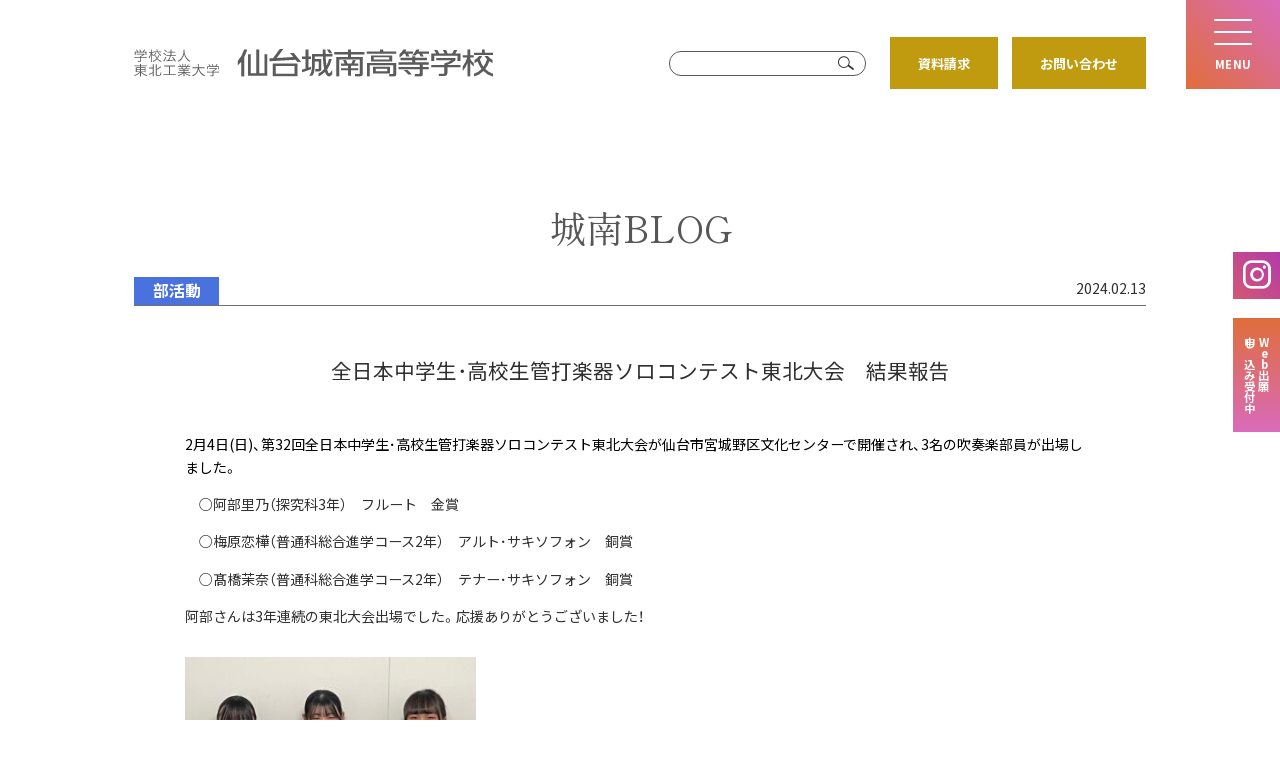

--- FILE ---
content_type: text/html; charset=UTF-8
request_url: https://sendai-johnan.ed.jp/blog/2024021324722.html
body_size: 8387
content:
<!DOCTYPE html>
<html lang="ja">
<head prefix="og: https://ogp.me/ns#">

<!-- Google Tag Manager -->
<script>(function(w,d,s,l,i){w[l]=w[l]||[];w[l].push({'gtm.start':
new Date().getTime(),event:'gtm.js'});var f=d.getElementsByTagName(s)[0],
j=d.createElement(s),dl=l!='dataLayer'?'&l='+l:'';j.async=true;j.src=
'https://www.googletagmanager.com/gtm.js?id='+i+dl;f.parentNode.insertBefore(j,f);
})(window,document,'script','dataLayer','GTM-M76B6SW');</script>
<!-- End Google Tag Manager -->

<meta charset="utf-8">
<meta name="viewport" content="width=device-width,initial-scale=1">
<script src="/common/scripts/viewport.js"></script>
<meta name="format-detection" content="telephone=no">

<meta property="og:description" content="仙台城南高等学校の公式Webサイト。「大学と接続した新しい学びの創造」を基本理念とし、東北工業大学との連携を図るほか、高校から大学まで7年間の「新しい学びの形」を展開します。「普通科」「科学技術科」の2学科構成。いずれも男女共学。">
<meta property="og:image" content="https://sendai-johnan.ed.jp/common/images/image-ogp-01.jpg">
<meta property="og:site_name" content="仙台城南高等学校">
<meta property="og:title" content="全日本中学生･高校生管打楽器ソロコンテスト東北大会　結果報告｜仙台城南高等学校 公式HP">
<meta property="og:type" content="article">
<meta property="og:url" content="https://sendai-johnan.ed.jp/blog/2024021324722.html">
<link rel="stylesheet" href="https://sendai-johnan.ed.jp/wp/wp-content/themes/sendai-johnan_2023/common/stylesheets/common.css?ver=1759390592">

<title>全日本中学生･高校生管打楽器ソロコンテスト東北大会　結果報告 ｜ 仙台城南高等学校</title>
<meta name='robots' content='max-image-preview:large' />
<link rel='dns-prefetch' href='//www.googletagmanager.com' />
<script type="text/javascript">
window._wpemojiSettings = {"baseUrl":"https:\/\/s.w.org\/images\/core\/emoji\/14.0.0\/72x72\/","ext":".png","svgUrl":"https:\/\/s.w.org\/images\/core\/emoji\/14.0.0\/svg\/","svgExt":".svg","source":{"concatemoji":"https:\/\/sendai-johnan.ed.jp\/wp\/wp-includes\/js\/wp-emoji-release.min.js?ver=6.2.8"}};
/*! This file is auto-generated */
!function(e,a,t){var n,r,o,i=a.createElement("canvas"),p=i.getContext&&i.getContext("2d");function s(e,t){p.clearRect(0,0,i.width,i.height),p.fillText(e,0,0);e=i.toDataURL();return p.clearRect(0,0,i.width,i.height),p.fillText(t,0,0),e===i.toDataURL()}function c(e){var t=a.createElement("script");t.src=e,t.defer=t.type="text/javascript",a.getElementsByTagName("head")[0].appendChild(t)}for(o=Array("flag","emoji"),t.supports={everything:!0,everythingExceptFlag:!0},r=0;r<o.length;r++)t.supports[o[r]]=function(e){if(p&&p.fillText)switch(p.textBaseline="top",p.font="600 32px Arial",e){case"flag":return s("\ud83c\udff3\ufe0f\u200d\u26a7\ufe0f","\ud83c\udff3\ufe0f\u200b\u26a7\ufe0f")?!1:!s("\ud83c\uddfa\ud83c\uddf3","\ud83c\uddfa\u200b\ud83c\uddf3")&&!s("\ud83c\udff4\udb40\udc67\udb40\udc62\udb40\udc65\udb40\udc6e\udb40\udc67\udb40\udc7f","\ud83c\udff4\u200b\udb40\udc67\u200b\udb40\udc62\u200b\udb40\udc65\u200b\udb40\udc6e\u200b\udb40\udc67\u200b\udb40\udc7f");case"emoji":return!s("\ud83e\udef1\ud83c\udffb\u200d\ud83e\udef2\ud83c\udfff","\ud83e\udef1\ud83c\udffb\u200b\ud83e\udef2\ud83c\udfff")}return!1}(o[r]),t.supports.everything=t.supports.everything&&t.supports[o[r]],"flag"!==o[r]&&(t.supports.everythingExceptFlag=t.supports.everythingExceptFlag&&t.supports[o[r]]);t.supports.everythingExceptFlag=t.supports.everythingExceptFlag&&!t.supports.flag,t.DOMReady=!1,t.readyCallback=function(){t.DOMReady=!0},t.supports.everything||(n=function(){t.readyCallback()},a.addEventListener?(a.addEventListener("DOMContentLoaded",n,!1),e.addEventListener("load",n,!1)):(e.attachEvent("onload",n),a.attachEvent("onreadystatechange",function(){"complete"===a.readyState&&t.readyCallback()})),(e=t.source||{}).concatemoji?c(e.concatemoji):e.wpemoji&&e.twemoji&&(c(e.twemoji),c(e.wpemoji)))}(window,document,window._wpemojiSettings);
</script>
<style type="text/css">
img.wp-smiley,
img.emoji {
	display: inline !important;
	border: none !important;
	box-shadow: none !important;
	height: 1em !important;
	width: 1em !important;
	margin: 0 0.07em !important;
	vertical-align: -0.1em !important;
	background: none !important;
	padding: 0 !important;
}
</style>
	<link rel='stylesheet' id='classic-theme-styles-css' href='https://sendai-johnan.ed.jp/wp/wp-includes/css/classic-themes.min.css?ver=6.2.8' type='text/css' media='all' />
<style id='global-styles-inline-css' type='text/css'>
body{--wp--preset--color--black: #000000;--wp--preset--color--cyan-bluish-gray: #abb8c3;--wp--preset--color--white: #ffffff;--wp--preset--color--pale-pink: #f78da7;--wp--preset--color--vivid-red: #cf2e2e;--wp--preset--color--luminous-vivid-orange: #ff6900;--wp--preset--color--luminous-vivid-amber: #fcb900;--wp--preset--color--light-green-cyan: #7bdcb5;--wp--preset--color--vivid-green-cyan: #00d084;--wp--preset--color--pale-cyan-blue: #8ed1fc;--wp--preset--color--vivid-cyan-blue: #0693e3;--wp--preset--color--vivid-purple: #9b51e0;--wp--preset--gradient--vivid-cyan-blue-to-vivid-purple: linear-gradient(135deg,rgba(6,147,227,1) 0%,rgb(155,81,224) 100%);--wp--preset--gradient--light-green-cyan-to-vivid-green-cyan: linear-gradient(135deg,rgb(122,220,180) 0%,rgb(0,208,130) 100%);--wp--preset--gradient--luminous-vivid-amber-to-luminous-vivid-orange: linear-gradient(135deg,rgba(252,185,0,1) 0%,rgba(255,105,0,1) 100%);--wp--preset--gradient--luminous-vivid-orange-to-vivid-red: linear-gradient(135deg,rgba(255,105,0,1) 0%,rgb(207,46,46) 100%);--wp--preset--gradient--very-light-gray-to-cyan-bluish-gray: linear-gradient(135deg,rgb(238,238,238) 0%,rgb(169,184,195) 100%);--wp--preset--gradient--cool-to-warm-spectrum: linear-gradient(135deg,rgb(74,234,220) 0%,rgb(151,120,209) 20%,rgb(207,42,186) 40%,rgb(238,44,130) 60%,rgb(251,105,98) 80%,rgb(254,248,76) 100%);--wp--preset--gradient--blush-light-purple: linear-gradient(135deg,rgb(255,206,236) 0%,rgb(152,150,240) 100%);--wp--preset--gradient--blush-bordeaux: linear-gradient(135deg,rgb(254,205,165) 0%,rgb(254,45,45) 50%,rgb(107,0,62) 100%);--wp--preset--gradient--luminous-dusk: linear-gradient(135deg,rgb(255,203,112) 0%,rgb(199,81,192) 50%,rgb(65,88,208) 100%);--wp--preset--gradient--pale-ocean: linear-gradient(135deg,rgb(255,245,203) 0%,rgb(182,227,212) 50%,rgb(51,167,181) 100%);--wp--preset--gradient--electric-grass: linear-gradient(135deg,rgb(202,248,128) 0%,rgb(113,206,126) 100%);--wp--preset--gradient--midnight: linear-gradient(135deg,rgb(2,3,129) 0%,rgb(40,116,252) 100%);--wp--preset--duotone--dark-grayscale: url('#wp-duotone-dark-grayscale');--wp--preset--duotone--grayscale: url('#wp-duotone-grayscale');--wp--preset--duotone--purple-yellow: url('#wp-duotone-purple-yellow');--wp--preset--duotone--blue-red: url('#wp-duotone-blue-red');--wp--preset--duotone--midnight: url('#wp-duotone-midnight');--wp--preset--duotone--magenta-yellow: url('#wp-duotone-magenta-yellow');--wp--preset--duotone--purple-green: url('#wp-duotone-purple-green');--wp--preset--duotone--blue-orange: url('#wp-duotone-blue-orange');--wp--preset--font-size--small: 13px;--wp--preset--font-size--medium: 20px;--wp--preset--font-size--large: 36px;--wp--preset--font-size--x-large: 42px;--wp--preset--spacing--20: 0.44rem;--wp--preset--spacing--30: 0.67rem;--wp--preset--spacing--40: 1rem;--wp--preset--spacing--50: 1.5rem;--wp--preset--spacing--60: 2.25rem;--wp--preset--spacing--70: 3.38rem;--wp--preset--spacing--80: 5.06rem;--wp--preset--shadow--natural: 6px 6px 9px rgba(0, 0, 0, 0.2);--wp--preset--shadow--deep: 12px 12px 50px rgba(0, 0, 0, 0.4);--wp--preset--shadow--sharp: 6px 6px 0px rgba(0, 0, 0, 0.2);--wp--preset--shadow--outlined: 6px 6px 0px -3px rgba(255, 255, 255, 1), 6px 6px rgba(0, 0, 0, 1);--wp--preset--shadow--crisp: 6px 6px 0px rgba(0, 0, 0, 1);}:where(.is-layout-flex){gap: 0.5em;}body .is-layout-flow > .alignleft{float: left;margin-inline-start: 0;margin-inline-end: 2em;}body .is-layout-flow > .alignright{float: right;margin-inline-start: 2em;margin-inline-end: 0;}body .is-layout-flow > .aligncenter{margin-left: auto !important;margin-right: auto !important;}body .is-layout-constrained > .alignleft{float: left;margin-inline-start: 0;margin-inline-end: 2em;}body .is-layout-constrained > .alignright{float: right;margin-inline-start: 2em;margin-inline-end: 0;}body .is-layout-constrained > .aligncenter{margin-left: auto !important;margin-right: auto !important;}body .is-layout-constrained > :where(:not(.alignleft):not(.alignright):not(.alignfull)){max-width: var(--wp--style--global--content-size);margin-left: auto !important;margin-right: auto !important;}body .is-layout-constrained > .alignwide{max-width: var(--wp--style--global--wide-size);}body .is-layout-flex{display: flex;}body .is-layout-flex{flex-wrap: wrap;align-items: center;}body .is-layout-flex > *{margin: 0;}:where(.wp-block-columns.is-layout-flex){gap: 2em;}.has-black-color{color: var(--wp--preset--color--black) !important;}.has-cyan-bluish-gray-color{color: var(--wp--preset--color--cyan-bluish-gray) !important;}.has-white-color{color: var(--wp--preset--color--white) !important;}.has-pale-pink-color{color: var(--wp--preset--color--pale-pink) !important;}.has-vivid-red-color{color: var(--wp--preset--color--vivid-red) !important;}.has-luminous-vivid-orange-color{color: var(--wp--preset--color--luminous-vivid-orange) !important;}.has-luminous-vivid-amber-color{color: var(--wp--preset--color--luminous-vivid-amber) !important;}.has-light-green-cyan-color{color: var(--wp--preset--color--light-green-cyan) !important;}.has-vivid-green-cyan-color{color: var(--wp--preset--color--vivid-green-cyan) !important;}.has-pale-cyan-blue-color{color: var(--wp--preset--color--pale-cyan-blue) !important;}.has-vivid-cyan-blue-color{color: var(--wp--preset--color--vivid-cyan-blue) !important;}.has-vivid-purple-color{color: var(--wp--preset--color--vivid-purple) !important;}.has-black-background-color{background-color: var(--wp--preset--color--black) !important;}.has-cyan-bluish-gray-background-color{background-color: var(--wp--preset--color--cyan-bluish-gray) !important;}.has-white-background-color{background-color: var(--wp--preset--color--white) !important;}.has-pale-pink-background-color{background-color: var(--wp--preset--color--pale-pink) !important;}.has-vivid-red-background-color{background-color: var(--wp--preset--color--vivid-red) !important;}.has-luminous-vivid-orange-background-color{background-color: var(--wp--preset--color--luminous-vivid-orange) !important;}.has-luminous-vivid-amber-background-color{background-color: var(--wp--preset--color--luminous-vivid-amber) !important;}.has-light-green-cyan-background-color{background-color: var(--wp--preset--color--light-green-cyan) !important;}.has-vivid-green-cyan-background-color{background-color: var(--wp--preset--color--vivid-green-cyan) !important;}.has-pale-cyan-blue-background-color{background-color: var(--wp--preset--color--pale-cyan-blue) !important;}.has-vivid-cyan-blue-background-color{background-color: var(--wp--preset--color--vivid-cyan-blue) !important;}.has-vivid-purple-background-color{background-color: var(--wp--preset--color--vivid-purple) !important;}.has-black-border-color{border-color: var(--wp--preset--color--black) !important;}.has-cyan-bluish-gray-border-color{border-color: var(--wp--preset--color--cyan-bluish-gray) !important;}.has-white-border-color{border-color: var(--wp--preset--color--white) !important;}.has-pale-pink-border-color{border-color: var(--wp--preset--color--pale-pink) !important;}.has-vivid-red-border-color{border-color: var(--wp--preset--color--vivid-red) !important;}.has-luminous-vivid-orange-border-color{border-color: var(--wp--preset--color--luminous-vivid-orange) !important;}.has-luminous-vivid-amber-border-color{border-color: var(--wp--preset--color--luminous-vivid-amber) !important;}.has-light-green-cyan-border-color{border-color: var(--wp--preset--color--light-green-cyan) !important;}.has-vivid-green-cyan-border-color{border-color: var(--wp--preset--color--vivid-green-cyan) !important;}.has-pale-cyan-blue-border-color{border-color: var(--wp--preset--color--pale-cyan-blue) !important;}.has-vivid-cyan-blue-border-color{border-color: var(--wp--preset--color--vivid-cyan-blue) !important;}.has-vivid-purple-border-color{border-color: var(--wp--preset--color--vivid-purple) !important;}.has-vivid-cyan-blue-to-vivid-purple-gradient-background{background: var(--wp--preset--gradient--vivid-cyan-blue-to-vivid-purple) !important;}.has-light-green-cyan-to-vivid-green-cyan-gradient-background{background: var(--wp--preset--gradient--light-green-cyan-to-vivid-green-cyan) !important;}.has-luminous-vivid-amber-to-luminous-vivid-orange-gradient-background{background: var(--wp--preset--gradient--luminous-vivid-amber-to-luminous-vivid-orange) !important;}.has-luminous-vivid-orange-to-vivid-red-gradient-background{background: var(--wp--preset--gradient--luminous-vivid-orange-to-vivid-red) !important;}.has-very-light-gray-to-cyan-bluish-gray-gradient-background{background: var(--wp--preset--gradient--very-light-gray-to-cyan-bluish-gray) !important;}.has-cool-to-warm-spectrum-gradient-background{background: var(--wp--preset--gradient--cool-to-warm-spectrum) !important;}.has-blush-light-purple-gradient-background{background: var(--wp--preset--gradient--blush-light-purple) !important;}.has-blush-bordeaux-gradient-background{background: var(--wp--preset--gradient--blush-bordeaux) !important;}.has-luminous-dusk-gradient-background{background: var(--wp--preset--gradient--luminous-dusk) !important;}.has-pale-ocean-gradient-background{background: var(--wp--preset--gradient--pale-ocean) !important;}.has-electric-grass-gradient-background{background: var(--wp--preset--gradient--electric-grass) !important;}.has-midnight-gradient-background{background: var(--wp--preset--gradient--midnight) !important;}.has-small-font-size{font-size: var(--wp--preset--font-size--small) !important;}.has-medium-font-size{font-size: var(--wp--preset--font-size--medium) !important;}.has-large-font-size{font-size: var(--wp--preset--font-size--large) !important;}.has-x-large-font-size{font-size: var(--wp--preset--font-size--x-large) !important;}
.wp-block-navigation a:where(:not(.wp-element-button)){color: inherit;}
:where(.wp-block-columns.is-layout-flex){gap: 2em;}
.wp-block-pullquote{font-size: 1.5em;line-height: 1.6;}
</style>

<!-- Google アナリティクス スニペット (Site Kit が追加) -->
<script type='text/javascript' src='https://www.googletagmanager.com/gtag/js?id=G-HXJTE35SMS' id='google_gtagjs-js' async></script>
<script type='text/javascript' id='google_gtagjs-js-after'>
window.dataLayer = window.dataLayer || [];function gtag(){dataLayer.push(arguments);}
gtag('set', 'linker', {"domains":["sendai-johnan.ed.jp"]} );
gtag("js", new Date());
gtag("set", "developer_id.dZTNiMT", true);
gtag("config", "G-HXJTE35SMS");
</script>

<!-- (ここまで) Google アナリティクス スニペット (Site Kit が追加) -->
<link rel="canonical" href="https://sendai-johnan.ed.jp/blog/2024021324722.html" />
<meta name="generator" content="Site Kit by Google 1.118.0" /><meta name="google-site-verification" content="rFnylOMrtkQXXCkXJk-MKNNQ7DcaLxllJLAW2Wyliqg">
</head>

<body>
<!-- Google Tag Manager (noscript) -->
<noscript><iframe src="https://www.googletagmanager.com/ns.html?id=GTM-M76B6SW"
height="0" width="0" style="display:none;visibility:hidden"></iframe></noscript>
<!-- End Google Tag Manager (noscript) -->

<header class="l-header" id="js-header">
	<div class="l-header__inner">
		<div class="l-header__logo"><a class="l-header__logo-link" href="/"><img class="l-header__logo-image" src="/common/images/logo-01.svg" alt="仙台城南高等学校"></a></div>
		<div class="l-header__search u-none-sp">
			<div class="gcse-searchbox-only"></div>
		</div>
		<ul class="l-header__utility u-none-sp">
			<li class="l-header__utility-item"><a class="l-header__utility-link" href="/request/">資料請求</a></li>
			<li class="l-header__utility-item"><a class="l-header__utility-link" href="/contact/">お問い合わせ</a></li>
		</ul>
	</div>
	<button class="l-header__menu-button" id="js-header-menu-button"><span class="l-header__menu-button-icon"><i class="l-header__menu-button-line"></i><i class="l-header__menu-button-line"></i><i class="l-header__menu-button-line"></i></span><span class="l-header__menu-button-text">MENU</span></button>
	<div class="l-header__menu">
		<div class="l-header">
			<div class="l-header__inner">
				<div class="l-header__logo"><a class="l-header__logo-link" href="/"><img class="l-header__logo-image" src="/common/images/logo-01.svg" alt="仙台城南高等学校"></a></div>
				<div class="l-header__search u-none-pc">
					<div class="gcse-searchbox-only"></div>
				</div>
				<ul class="l-header__utility">
					<li class="l-header__utility-item"><a class="l-header__utility-link" href="/request/">資料請求</a></li>
					<li class="l-header__utility-item"><a class="l-header__utility-link" href="/contact/">お問い合わせ</a></li>
				</ul>
			</div>
		</div>
		<div class="l-header__menu-inner">
			<nav class="l-header__menu-navigation">
				<ul class="l-header__menu-list -primary">
					<li class="l-header__menu-item"><a class="l-header__menu-link" href="/greeting/">校長メッセージ</a></li>
					<li class="l-header__menu-item js-accordion-target"><span class="l-header__menu-link js-accordion-trigger">教育方針<i class="l-header__menu-icon"></i></span>
						<div class="l-header__menu-child js-calc-max-height">
							<ul class="l-header__menu-child-list">
								<li class="l-header__menu-child-item -policy-grand-design"><a class="l-header__menu-child-link" href="/policy/grand-design/">グランドデザイン</a></li>
								<li class="l-header__menu-child-item -policy-index"><a class="l-header__menu-child-link" href="/policy/">大学と接続した学び</a></li>
								<li class="l-header__menu-child-item -policy-ict"><a class="l-header__menu-child-link" href="/policy/ict/">ICT教育の実践・<br>グローバル教育の実践</a></li>
								<li class="l-header__menu-child-item -policy-wwl"><a class="l-header__menu-child-link" href="/policy/wwl">WWL</a></li>
							</ul>
						</div>
					</li>
					<li class="l-header__menu-item js-accordion-target"><span class="l-header__menu-link js-accordion-trigger">学科紹介<i class="l-header__menu-icon"></i></span>
						<div class="l-header__menu-child js-calc-max-height">
							<ul class="l-header__menu-child-list">
								<li class="l-header__menu-child-item -courses-futsu"><a class="l-header__menu-child-link" href="/courses/futsu/">普通科</a></li>
								<li class="l-header__menu-child-item -courses-kagaku-gijutsu"><a class="l-header__menu-child-link" href="/courses/kagaku-gijutsu/">科学技術科</a></li>
							</ul>
						</div>
					</li>
					<li class="l-header__menu-item js-accordion-target"><span class="l-header__menu-link js-accordion-trigger">入試情報<i class="l-header__menu-icon"></i></span>
						<div class="l-header__menu-child js-calc-max-height">
							<ul class="l-header__menu-child-list">
								<li class="l-header__menu-child-item -admission-index"><a class="l-header__menu-child-link" href="/admission/">入試情報</a></li>
								<li class="l-header__menu-child-item"><a class="l-header__menu-child-link" href="/admission/?anchor=overview">入試概要</a></li>
								<li class="l-header__menu-child-item"><a class="l-header__menu-child-link" href="/admission/?anchor=event">入試関連イベント</a></li>
								<li class="l-header__menu-child-item"><a class="l-header__menu-child-link" href="/admission/?anchor=scholarship">就学支援制度</a></li>
								<li class="l-header__menu-child-item"><a class="l-header__menu-child-link" href="/request/">資料請求</a></li>
							</ul>
						</div>
					</li>
					<li class="l-header__menu-item js-accordion-target"><span class="l-header__menu-link js-accordion-trigger">スクールライフ<i class="l-header__menu-icon"></i></span>
						<div class="l-header__menu-child js-calc-max-height">
							<ul class="l-header__menu-child-list">
								<li class="l-header__menu-child-item -life-activities"><a class="l-header__menu-child-link" href="/life/activities/">部活動・生徒会</a></li>
								<li class="l-header__menu-child-item -life-event"><a class="l-header__menu-child-link" href="/life/event/">年間行事</a></li>
								<li class="l-header__menu-child-item -life-uniform"><a class="l-header__menu-child-link" href="/life/uniform/">制服紹介</a></li>
								<li class="l-header__menu-child-item -life-everyday"><a class="l-header__menu-child-link" href="/life/everyday/">城南高校の日常</a></li>
							</ul>
						</div>
					</li>
					<li class="l-header__menu-item js-accordion-target"><span class="l-header__menu-link js-accordion-trigger">学校情報<i class="l-header__menu-icon"></i></span>
						<div class="l-header__menu-child js-calc-max-height">
							<ul class="l-header__menu-child-list">
								<li class="l-header__menu-child-item"><a class="l-header__menu-child-link" href="/campusmap/?anchor=name">校名の由来</a></li>
								<li class="l-header__menu-child-item"><a class="l-header__menu-child-link" href="/campusmap/?anchor=dot-j">J.に込める想い</a></li>
								<li class="l-header__menu-child-item"><a class="l-header__menu-child-link" href="/campusmap/?anchor=facility">施設・環境紹介</a></li>
								<li class="l-header__menu-child-item"><a class="l-header__menu-child-link" href="/campusmap/?anchor=environment">周辺環境紹介</a></li>
								<li class="l-header__menu-child-item"><a class="l-header__menu-child-link" href="/campusmap/?anchor=alumni">同窓会（彩翠会）</a></li>
								<li class="l-header__menu-child-item -access-index"><a class="l-header__menu-child-link" href="/access/">アクセス</a></li>
							</ul>
						</div>
					</li>
					<li class="l-header__menu-item js-accordion-target"><span class="l-header__menu-link js-accordion-trigger">進路状況<i class="l-header__menu-icon"></i></span>
						<div class="l-header__menu-child js-calc-max-height">
							<ul class="l-header__menu-child-list">
								<li class="l-header__menu-child-item -record-index"><a class="l-header__menu-child-link" href="/record/">進路状況</a></li>
								<li class="l-header__menu-child-item"><a class="l-header__menu-child-link" href="/record/?anchor=past-university">過去の大学等合格状況</a></li>
							</ul>
						</div>
					</li>
				</ul>
				<ul class="l-header__menu-list -secondary">
					<li class="l-header__menu-item"><a class="l-header__menu-link" href="/life/download/">各種申請書</a></li>
					<li class="l-header__menu-item"><a class="l-header__menu-link" href="/newstopics/">NEWS &amp; TOPICS</a></li>
					<li class="l-header__menu-item"><a class="l-header__menu-link" href="/blog/">城南BLOG</a></li>
					<li class="l-header__menu-item"><a class="l-header__menu-link" href="https://blend.school/login" target="_blank">BLEND</a></li>
				</ul>
			</nav>
		</div>
	</div>
</header>
<main class="l-content">
	<div class="p-title -no-border">
		<h1 class="p-title__heading">城南BLOG</h1>
	</div>
	<div class="p-blog-detail-meta">
		<p class="p-blog-detail-meta__category activities"><a class="p-blog-detail-meta__link" href="/blog/category/activities/">部活動</a></p>
		<p class="p-blog-detail-meta__date">2024.02.13</p>
	</div>
	<h2 class="p-blog-detail-heading">全日本中学生･高校生管打楽器ソロコンテスト東北大会　結果報告</h2>
	<div class="p-blog-detail-article c-article">
		<p style="margin: 0mm; margin-bottom: .0001pt;"><span style="color: black;">2月4日(日)、第32回全日本中学生･高校生管打楽器ソロコンテスト東北大会が仙台市宮城野区文化センターで開催され、3名の吹奏楽部員が出場しました。</span></p>
<p>　○阿部里乃（探究科3年）　フルート　金賞</p>
<p>　○梅原恋樺（普通科総合進学コース2年）　アルト･サキソフォン　銅賞</p>
<p>　○髙橋茉奈（普通科総合進学コース2年）　テナー･サキソフォン　銅賞</p>
<p>阿部さんは3年連続の東北大会出場でした。応援ありがとうございました！<span lang="EN-US" style="font-family: 'Hiragino Kaku Gothic ProN'; color: black;"><o:p></o:p></span></p>
<div id='gallery-1' class='gallery galleryid-24722 gallery-columns-3 gallery-size-medium'><dl class='gallery-item'>
			<dt class='gallery-icon landscape'>
				<img width="320" height="240" src="https://sendai-johnan.ed.jp/wp/wp-content/uploads/2024/02/IMG_0761-320x240.jpeg" class="attachment-medium size-medium" alt="" decoding="async" loading="lazy" srcset="https://sendai-johnan.ed.jp/wp/wp-content/uploads/2024/02/IMG_0761-320x240.jpeg 320w, https://sendai-johnan.ed.jp/wp/wp-content/uploads/2024/02/IMG_0761-1024x768.jpeg 1024w, https://sendai-johnan.ed.jp/wp/wp-content/uploads/2024/02/IMG_0761-768x576.jpeg 768w, https://sendai-johnan.ed.jp/wp/wp-content/uploads/2024/02/IMG_0761-1536x1152.jpeg 1536w, https://sendai-johnan.ed.jp/wp/wp-content/uploads/2024/02/IMG_0761-2048x1536.jpeg 2048w" sizes="(max-width: 320px) 100vw, 320px" />
			</dt></dl>
			<br style='clear: both' />
		</div>

	</div>
	<ul class="p-blog-detail-pager c-pager">
		<li class="c-pager__item -previous"><a class="c-pager__link" href="https://sendai-johnan.ed.jp/blog/2024020924714.html" rel="prev">前の記事へ</a></li>
		<li class="c-pager__item -next"><a class="c-pager__link" href="https://sendai-johnan.ed.jp/blog/2024021624732.html" rel="next">次の記事</a></li>
	</ul>
</main>


<div class="l-special" id="js-special">
	<div class="l-special__instagram">
		<a class="l-special__instagram-link" href="https://www.instagram.com/sendaijohnan_official/" target="_blank">
			<p class="l-special__instagram-title u-none-sp">城南Instagram<br>更新中！</p>
			<div class="l-special__instagram-icon"></div>
			<p class="l-special__instagram-more c-more u-none-sp">詳しくはこちら</p>
		</a>
		<button class="l-special__close-button"></button>
	</div>
	<div class="l-special__application">
							<a class="l-special__application-link" href="https://lsg.mescius.com/sendai-johnan/App/" target="_blank">
					<p class="l-special__application-sub-title  u-none-sp">令和8年度入学試験</p>
			<p class="l-special__application-main-title">Web出願<br>申し込み受付中</p>
			<p class="l-special__application-more c-more u-none-sp">詳しくはこちら</p>
		</a>
		<button class="l-special__close-button"></button>
	</div>
</div>
<footer class="l-footer" id="js-footer">
	<p class="l-footer__contact"><a class="l-footer__contact-link" href="/contact/" data-en="CONTACT">お問い合わせ</a></p>
	<div class="l-footer__page-top" id="js-footer-page-top">
		<div class="l-footer__page-top-button"><a class="l-footer__page-top-link js-scroll" href="#js-header">ページトップへ</a></div>
	</div>
	<div class="l-footer__logo"><a class="l-footer__logo-link" href="/"><img class="l-header__logo-image" src="/common/images/logo-01.svg" alt="仙台城南高等学校"></a></div>
	<div class="l-footer__information">
		<ul class="l-footer__information-list">
			<li class="l-footer__information-item"><a class="l-footer__information-link" href="/info/about/">このサイトについて</a></li>
			<li class="l-footer__information-item"><a class="l-footer__information-link" href="/info/privacy/">プライバシーポリシー</a></li>
			<li class="l-footer__information-item"><a class="l-footer__information-link" href="/info/sns/">ソーシャルメディアポリシー</a></li>
			<li class="l-footer__information-item"><a class="l-footer__information-link" href="https://blend.school/login" target="_blank">BLEND</a></li>
			<li class="l-footer__information-item"><a class="l-footer__information-link" href="/access/">アクセス</a></li>
		</ul>
	</div>
	<div class="l-footer__address-and-sns">
		<p class="l-footer__address">〒982-0836 <br class="u-none-pc">仙台市太白区八木山松波町5番1号<br>TEL 022-305-2111 (代表) <br class="u-none-pc">FAX 022-305-2114</p>
		<div class="l-footer__sns">
			<ul class="l-footer__sns-list">
				<li class="l-footer__sns-item"><a class="l-footer__sns-link -twitter" href="https://twitter.com/J28565138" target="_blank">X</a></li>
				<li class="l-footer__sns-item"><a class="l-footer__sns-link -instagram" href="https://www.instagram.com/sendaijohnan_official/" target="_blank">Instagram</a></li>
				<li class="l-footer__sns-item"><a class="l-footer__sns-link -youtube" href="https://www.youtube.com/channel/UCzvVdffXmycAdElIkbVmzpQ" target="_blank">YouTube</a></li>
			</ul>
		</div>
	</div>
	<div class="l-footer__university">
		<ul class="l-footer__university-list">
			<li class="l-footer__university-item"><a class="l-footer__university-link" href="https://www.tohtech.ac.jp/corporation/" target="_blank"><img class="l-footer__university-image" src="/common/images/banner-01.png" alt="学校法人 東北工業大学"></a></li>
			<li class="l-footer__university-item"><a class="l-footer__university-link" href="https://www.tohtech.ac.jp/" target="_blank"><img class="l-footer__university-image" src="/common/images/banner-02.png" alt="東北工業大学"></a></li>
		</ul>
	</div>
	<p class="l-footer__copyright">Copyright &copy; JOHNAN High School. <br class="u-none-pc">All Right Reserved.</p>
</footer><script src="//ajax.googleapis.com/ajax/libs/jquery/3.6.3/jquery.min.js"></script>
<script src="//cdnjs.cloudflare.com/ajax/libs/gsap/3.11.4/gsap.min.js"></script>
<script src="//cdnjs.cloudflare.com/ajax/libs/gsap/3.11.4/ScrollToPlugin.min.js"></script>
<script src="//cdnjs.cloudflare.com/ajax/libs/gsap/3.11.4/ScrollTrigger.min.js"></script>
<script src="//cdnjs.cloudflare.com/ajax/libs/jquery.matchHeight/0.7.2/jquery.matchHeight-min.js"></script>
<script src="//cdn.jsdelivr.net/npm/modaal@0.4.4/dist/js/modaal.min.js"></script>
<script src="//cdn.jsdelivr.net/npm/slick-carousel@1.8.1/slick/slick.min.js"></script>
<script src="//cse.google.com/cse.js?cx=a7607d7b005f846b4"></script>
<script src="/common/scripts/common.js"></script>

</body>
</html>

--- FILE ---
content_type: text/css
request_url: https://sendai-johnan.ed.jp/wp/wp-content/themes/sendai-johnan_2023/common/stylesheets/common.css?ver=1759390592
body_size: 30454
content:
@charset 'utf-8';@charset "UTF-8";
@import "//cdn.jsdelivr.net/npm/destyle.css@4.0.0/destyle.min.css";
@import "//cdn.jsdelivr.net/npm/modaal@0.4.4/dist/css/modaal.min.css";
@import "//cdn.jsdelivr.net/npm/slick-carousel@1.8.1/slick/slick.css";
@import "//cdn.jsdelivr.net/npm/yakuhanjp@3.4.1/dist/css/yakuhanjp-noto.min.css";
@import "//cdn.jsdelivr.net/npm/yakuhanjp@3.4.1/dist/css/yakuhanmp.min.css";
@import "//fonts.googleapis.com/css2?family=Noto+Sans+JP:wght@400;700&display=swap";
@import "//fonts.googleapis.com/css2?family=Shippori+Mincho+B1:wght@400;700&display=swap";
@import "//fonts.googleapis.com/css2?family=Dancing+Script&display=swap";
@import "//fonts.googleapis.com/css2?family=Oswald&display=swap";
*:focus {
  outline: none;
}

html {
  height: 100%;
  width: 100%;
}
@media screen and (min-width: 900px) {
  html {
    font-size: 0.7320644217vw;
    font-size: calc(var(--vw) * 100 / 1366 * 10);
  }
}
@media screen and (max-width: 899px) {
  html {
    font-size: 2.6666666667vw;
    font-size: calc(var(--vw) * 100 / 375 * 10);
  }
}

body {
  font-family: YakuHanJP_Noto, "Noto Sans JP", sans-serif;
  color: #312f2f;
  font-size: 1.5rem;
  line-height: 1.6666666667;
  visibility: hidden;
}
body.is-visible {
  visibility: visible;
}

a,
button {
  cursor: pointer;
  transition: opacity 0.5s;
}
a:hover,
button:hover {
  opacity: 0.8;
}
a:hover a:hover,
a:hover button:hover,
button:hover a:hover,
button:hover button:hover {
  opacity: 1;
}

@font-face {
  font-display: block;
  font-family: icomoon;
  font-style: normal;
  font-weight: normal;
  src: url("/common/fonts/icomoon.ttf?v=20230222") format("truetype"), url("/common/fonts/icomoon.woff?v=20230222") format("woff"), url("/common/fonts/icomoon.svg?v=20230222#IcoMoon") format("svg");
}
.l-content {
  margin-left: calc(50% - 50vw);
  margin-left: calc(50% - var(--vw) * 50);
  margin-right: calc(50% - 50vw);
  margin-right: calc(50% - var(--vw) * 50);
  width: 100vw;
  width: calc(var(--vw) * 100);
}
@media screen and (min-width: 900px) {
  .l-content {
    padding-left: 14.3rem;
    padding-right: 14.3rem;
  }
}
@media screen and (max-width: 899px) {
  .l-content {
    padding-left: 3rem;
    padding-right: 3rem;
  }
}
@media screen and (min-width: 900px) {
  body:not(.-home) .l-content {
    margin-top: 11.5rem;
  }
}

@media screen and (max-width: 899px) {
  .l-content {
    margin-top: 6.5rem;
  }
}

.l-footer {
  margin-left: calc(50% - 50vw);
  margin-left: calc(50% - var(--vw) * 50);
  margin-right: calc(50% - 50vw);
  margin-right: calc(50% - var(--vw) * 50);
  width: 100vw;
  width: calc(var(--vw) * 100);
  padding-bottom: 6rem;
}
@media screen and (min-width: 900px) {
  .l-footer {
    padding-left: 14.3rem;
    padding-right: 14.3rem;
  }
}
@media screen and (max-width: 899px) {
  .l-footer {
    padding-left: 3rem;
    padding-right: 3rem;
  }
}
@media screen and (min-width: 900px) {
  .l-footer {
    margin-top: 6rem;
  }
}
@media screen and (max-width: 899px) {
  .l-footer {
    margin-top: 10rem;
  }
}

.l-footer__contact {
  margin-left: calc(50% - 50vw);
  margin-left: calc(50% - var(--vw) * 50);
  margin-right: calc(50% - 50vw);
  margin-right: calc(50% - var(--vw) * 50);
  width: 100vw;
  width: calc(var(--vw) * 100);
}
@media screen and (min-width: 900px) {
  .l-footer__contact {
    display: flex;
    justify-content: flex-end;
  }
}
@media screen and (max-width: 899px) {
  .l-footer__contact {
    margin-bottom: 2rem;
  }
}

.l-footer__contact-link {
  justify-content: center;
  background-color: #C09b0f;
  color: #fff;
  display: flex;
  flex-direction: column;
  font-size: 2.4rem;
  font-weight: bold;
  padding-bottom: 0.5rem;
  padding-left: 4rem;
  position: relative;
}
@media screen and (min-width: 900px) {
  .l-footer__contact-link {
    height: 9.5rem;
    margin-bottom: 4.5rem;
    padding-right: 14.3rem;
  }
}
@media screen and (max-width: 899px) {
  .l-footer__contact-link {
    height: 7rem;
    padding-right: 3rem;
    margin-left: 3rem;
  }
}
.l-footer__contact-link::after {
  content: attr(data-en);
  display: block;
  font-size: 1.2rem;
  line-height: 1;
}
@media screen and (min-width: 900px) {
  .l-footer__contact-link::after {
    margin-top: 0.5rem;
  }
}

.l-footer__page-top {
  color: #fff;
  font-size: 0;
  height: 4.5rem;
  line-height: 0;
  margin-left: auto;
  opacity: 0;
  position: relative;
  text-indent: -999em;
  transition-duration: 0.5s;
  transition-property: opacity visibility;
  visibility: hidden;
  width: 3.5rem;
  z-index: 1100;
}
@media screen and (min-width: 900px) {
  .l-footer__page-top {
    margin-bottom: -1rem;
  }
}
@media screen and (max-width: 899px) {
  .l-footer__page-top {
    margin-bottom: 3.5rem;
  }
}
.l-footer__page-top.is-visible {
  opacity: 1;
  visibility: visible;
}

.l-footer__page-top-button {
  bottom: 1rem;
  position: fixed;
}
@media screen and (min-width: 900px) {
  .l-footer__page-top-button {
    right: 14.3rem;
  }
}
@media screen and (max-width: 899px) {
  .l-footer__page-top-button {
    right: 3rem;
  }
}
.l-footer__page-top.is-static .l-footer__page-top-button {
  position: static;
}

.l-footer__page-top-link {
  align-items: center;
  background: #C09b0f;
  display: flex;
  height: 3.5rem;
  justify-content: center;
  overflow: hidden;
  width: 3.5rem;
}
.l-footer__page-top-link::before {
  content: "\e901";
  font-family: "icomoon" !important;
  font-style: normal;
  font-weight: normal;
  line-height: 1;
  text-align: center;
  font-size: 2rem;
  text-indent: 0;
  transform: rotate(270deg);
}

.l-footer__logo {
  font-size: 0;
  line-height: 0;
  margin-bottom: 4rem;
}
@media screen and (min-width: 900px) {
  .l-footer__logo {
    margin-top: -12rem;
  }
}

@media screen and (min-width: 900px) {
  .l-footer__logo-image {
    width: 45.7rem;
  }
}
@media screen and (max-width: 899px) {
  .l-footer__logo-image {
    width: 26.5rem;
  }
}

.l-footer__information {
  margin-bottom: 3rem;
}

@media screen and (min-width: 900px) {
  .l-footer__information-list {
    display: flex;
  }
}

@media screen and (min-width: 900px) {
  .l-footer__information-item + .l-footer__information-item {
    margin-left: 2rem;
  }
}
@media screen and (max-width: 899px) {
  .l-footer__information-item + .l-footer__information-item {
    margin-top: 1rem;
  }
}

@media screen and (min-width: 900px) {
  .l-footer__address-and-sns {
    display: flex;
    justify-content: space-between;
  }
}

.l-footer__address {
  margin-bottom: 3rem;
}

.l-footer__sns {
  color: #575757;
  font-size: 0;
  line-height: 0;
  margin-bottom: 3rem;
  text-indent: -999em;
}
@media screen and (min-width: 900px) {
  .l-footer__sns {
    margin-top: 1rem;
  }
}

.l-footer__sns-list {
  align-items: center;
  display: flex;
}
@media screen and (max-width: 899px) {
  .l-footer__sns-list {
    justify-content: center;
  }
}

.l-footer__sns-item + .l-footer__sns-item {
  margin-left: 1rem;
}

.l-footer__sns-link {
  overflow: hidden;
}
.l-footer__sns-link::before {
  text-indent: 0;
}
.l-footer__sns-link.-twitter::before {
  content: "\e907";
  font-family: "icomoon" !important;
  font-style: normal;
  font-weight: normal;
  line-height: 1;
  text-align: center;
  font-size: 2.7rem;
}
.l-footer__sns-link.-instagram::before {
  content: "\e903";
  font-family: "icomoon" !important;
  font-style: normal;
  font-weight: normal;
  line-height: 1;
  text-align: center;
  font-size: 3.2rem;
}
.l-footer__sns-link.-youtube::before {
  content: "\e908";
  font-family: "icomoon" !important;
  font-style: normal;
  font-weight: normal;
  line-height: 1;
  text-align: center;
  font-size: 3.3rem;
}

.l-footer__university {
  margin-bottom: 3rem;
}

@media screen and (min-width: 900px) {
  .l-footer__university-list {
    display: flex;
  }
}

.l-footer__university-item {
  flex: 1;
}
@media screen and (min-width: 900px) {
  .l-footer__university-item + .l-footer__university-item {
    margin-left: 4rem;
  }
}
@media screen and (max-width: 899px) {
  .l-footer__university-item + .l-footer__university-item {
    margin-top: 2rem;
  }
}

.l-footer__university-image {
  width: 100%;
}

@media screen and (max-width: 899px) {
  .l-footer__copyright {
    text-align: center;
  }
}

.l-header {
  margin-left: calc(50% - 50vw);
  margin-left: calc(50% - var(--vw) * 50);
  margin-right: calc(50% - 50vw);
  margin-right: calc(50% - var(--vw) * 50);
  width: 100vw;
  width: calc(var(--vw) * 100);
  display: flex;
  left: 0;
  position: absolute;
  top: 0;
  width: 100%;
}
@media screen and (min-width: 900px) {
  .l-header {
    padding-left: 14.3rem;
    padding-right: 14.3rem;
  }
}
@media screen and (max-width: 899px) {
  .l-header {
    padding-left: 3rem;
    padding-right: 3rem;
  }
}
@media screen and (min-width: 900px) {
  .l-header {
    align-items: flex-end;
    height: 11.5rem;
    padding-bottom: 2rem;
  }
}
@media screen and (max-width: 899px) {
  .l-header {
    align-items: center;
  }
}
@media screen and (min-width: 900px) {
  .l-header::before {
    background-color: #fff;
    content: "";
    display: block;
    height: 11.5rem;
    left: 0;
    margin-left: 14.3rem;
    position: absolute;
    top: 0;
    width: 51.9rem;
    z-index: 100;
  }
}
.l-header__inner {
  display: flex;
  flex: 1;
  position: relative;
}
@media screen and (min-width: 900px) {
  .l-header__inner {
    align-items: center;
    display: flex;
    justify-content: flex-end;
  }
}
@media screen and (max-width: 899px) {
  .l-header__inner {
    flex-direction: column;
  }
}
.l-header__inner > * {
  z-index: 2000;
}

.l-header__logo {
  mix-blend-mode: multiply;
}
@media screen and (min-width: 900px) {
  .l-header__logo {
    left: 0;
    position: absolute;
    top: 50%;
    transform: translateY(-50%);
  }
  body.-home .l-header__logo {
    left: 5rem;
  }
}
@media screen and (max-width: 899px) {
  .l-header__logo {
    align-items: center;
    display: flex;
    height: 6.5rem;
  }
}

.l-header__logo-link {
  display: block;
}

@media screen and (min-width: 900px) {
  .l-header__logo-image {
    width: 38.3rem;
  }
}
@media screen and (max-width: 899px) {
  .l-header__logo-image {
    width: 25.1rem;
  }
}

.l-header__search {
  border: max(0.1rem, 1px) solid #575757;
  border-radius: 999rem;
  height: 2.7rem;
  padding-left: 1.2rem;
  padding-right: 1.2rem;
  width: 21rem;
}
@media screen and (min-width: 900px) {
  .l-header__search {
    margin-right: 2.5rem;
  }
}
@media screen and (max-width: 899px) {
  .l-header__search {
    align-self: center;
    margin-bottom: 3rem;
  }
}
.l-header__search .gsc-search-box {
  margin-bottom: 0;
}
.l-header__search .gsc-search-box,
.l-header__search .gsc-search-box table,
.l-header__search .gsc-search-box tbody,
.l-header__search .gsc-search-box tr,
.l-header__search .gsc-search-box td {
  display: block;
}
.l-header__search .gsc-search-box tr {
  align-items: center;
  display: flex;
}
.l-header__search .gsc-search-box tr > * {
  display: flex;
}
.l-header__search .gsc-search-box td.gsc-input {
  padding-right: 0 !important;
  flex: 1;
}
.l-header__search .gsc-search-box td.gsc-input .gsc-input-box {
  align-items: center;
  background: transparent;
  border: 0;
  display: flex;
  flex: 1;
  height: 2.5rem;
}
.l-header__search .gsc-search-box td.gsc-input .gsc-input-box .gsc-input {
  display: block;
  font-size: 1.5rem;
  font-weight: normal;
  line-height: 1;
  margin-right: 1rem;
}
@media screen and (max-width: 899px) {
  .l-header__search .gsc-search-box td.gsc-input .gsc-input-box .gsc-input {
    font-size: 1.6rem;
    padding-bottom: 1px;
  }
}
.l-header__search .gsc-search-box .gsib_a {
  padding: 0;
}
.l-header__search .gsc-search-box .gsib_b {
  display: none;
}
.l-header__search .gsc-search-box .gsc-search-button {
  margin-left: 0;
}
.l-header__search .gsc-search-box td.gsc-search-button {
  font-size: 0;
  line-height: 0;
  width: 1.7rem;
}
.l-header__search .gsc-search-box td.gsc-search-button .gsc-search-button {
  background: none;
  border: 0 !important;
  height: 1.5rem;
  padding: 0;
  width: 1.7rem !important;
}
.l-header__search .gsc-search-box td.gsc-search-button .gsc-search-button::before {
  content: "\e906";
  font-family: "icomoon" !important;
  font-style: normal;
  font-weight: normal;
  line-height: 1;
  text-align: center;
  font-size: 1.7rem;
  position: relative;
  top: -0.05rem;
}
.l-header__search .gsc-search-box td.gsc-search-button .gsc-search-button svg {
  display: none;
}
.l-header__search .gsc-search-box td.gsc-clear-button {
  display: none;
}

.l-header__utility {
  display: flex;
  font-size: 1.4rem;
  font-weight: bold;
}

@media screen and (max-width: 899px) {
  .l-header__utility-item {
    flex: 1;
  }
}
.l-header__utility-item + .l-header__utility-item {
  margin-left: 1.5rem;
}

.l-header__utility-link {
  align-items: center;
  background: #C09b0f;
  color: #fff;
  display: flex;
  justify-content: center;
}
@media screen and (min-width: 900px) {
  .l-header__utility-link {
    height: 5.5rem;
    padding-left: 3rem;
    padding-right: 3rem;
  }
}
@media screen and (max-width: 899px) {
  .l-header__utility-link {
    height: 4.5rem;
  }
}

.l-header__menu-button {
  align-items: center;
  background: linear-gradient(225deg, #d96bbc 0%, #e06e3b 100%);
  color: #fff;
  cursor: pointer;
  display: flex;
  flex-direction: column;
  font-weight: bold;
  justify-content: center;
  letter-spacing: 0.05em;
  line-height: 1;
  position: fixed;
  right: 0;
  top: 0;
  z-index: 2100;
}
@media screen and (min-width: 900px) {
  .l-header__menu-button {
    font-size: 1.2rem;
    height: 9.5rem;
    width: 10rem;
  }
}
@media screen and (max-width: 899px) {
  .l-header__menu-button {
    font-size: 1rem;
    height: 6.5rem;
    width: 6rem;
  }
}

.l-header__menu-button-icon {
  display: block;
  position: relative;
  transition: transform 0.5s;
}
@media screen and (min-width: 900px) {
  .l-header__menu-button-icon {
    height: 2.8rem;
    margin-bottom: 1.5rem;
    width: 4rem;
  }
}
@media screen and (max-width: 899px) {
  .l-header__menu-button-icon {
    height: 2.4rem;
    margin-bottom: 1rem;
    width: 3.2rem;
  }
}
body.is-visible.is-header-menu-visible .l-header__menu-button-icon {
  transform: rotate(180deg);
}

.l-header__menu-button-line {
  background: #fff;
  border-radius: 0.1rem;
  display: block;
  height: max(0.2rem, 2px);
  left: 0;
  position: absolute;
  transition: all 0.5s;
  width: 100%;
}
.l-header__menu-button-line:first-child {
  top: 0;
}
.l-header__menu-button-line:nth-child(2) {
  top: 50%;
  transform: translateY(-50%);
}
.l-header__menu-button-line:last-child {
  bottom: 0;
}
@media screen and (min-width: 900px) {
  body.is-header-menu-visible .l-header__menu-button-line:first-child {
    transform: translateY(1.3rem) rotate(-45deg);
  }
}
@media screen and (max-width: 899px) {
  body.is-header-menu-visible .l-header__menu-button-line:first-child {
    transform: translateY(1.1rem) rotate(-45deg);
  }
}
body.is-header-menu-visible .l-header__menu-button-line:nth-child(2) {
  opacity: 0;
}
@media screen and (min-width: 900px) {
  body.is-header-menu-visible .l-header__menu-button-line:last-child {
    transform: translateY(-1.3rem) rotate(45deg);
  }
}
@media screen and (max-width: 899px) {
  body.is-header-menu-visible .l-header__menu-button-line:last-child {
    transform: translateY(-1.1rem) rotate(45deg);
  }
}

.l-header__menu {
  background: #fff;
  height: 100%;
  left: 0;
  opacity: 0;
  position: fixed;
  top: 0;
  transition-duration: 0.5s;
  transition-property: opacity, visibility;
  visibility: hidden;
  width: 100%;
  z-index: -1;
}
body.is-visible .l-header__menu {
  z-index: 2000;
}
@media screen and (min-width: 900px) {
  .l-header__menu {
    display: flex;
    flex-direction: column;
  }
}
@media screen and (max-width: 899px) {
  .l-header__menu {
    overflow-y: auto;
    padding-bottom: 5rem;
  }
}
body.is-header-menu-visible .l-header__menu {
  opacity: 1;
  visibility: visible;
}
.l-header__menu .l-header {
  position: static;
}
@media screen and (min-width: 900px) {
  .l-header__menu .l-header {
    flex-shrink: 0;
  }
}
@media screen and (max-width: 899px) {
  .l-header__menu .l-header {
    margin-bottom: 5rem;
  }
}
@media screen and (max-width: 899px) {
  .l-header__menu .l-header__logo {
    margin-bottom: 3rem;
  }
}

.l-header__menu-inner {
  margin-left: calc(50% - 50vw);
  margin-left: calc(50% - var(--vw) * 50);
  margin-right: calc(50% - 50vw);
  margin-right: calc(50% - var(--vw) * 50);
  width: 100vw;
  width: calc(var(--vw) * 100);
}
@media screen and (min-width: 900px) {
  .l-header__menu-inner {
    padding-left: 14.3rem;
    padding-right: 14.3rem;
  }
}
@media screen and (max-width: 899px) {
  .l-header__menu-inner {
    padding-left: 3rem;
    padding-right: 3rem;
  }
}
@media screen and (min-width: 900px) {
  .l-header__menu-inner {
    overflow-y: auto;
  }
}

@media screen and (min-width: 900px) {
  .l-header__menu-navigation {
    margin: 6rem 11rem 9rem;
  }
}

@media screen and (min-width: 900px) {
  .l-header__menu-list + .l-header__menu-list {
    margin-top: 8rem;
  }
}
@media screen and (max-width: 899px) {
  .l-header__menu-list + .l-header__menu-list {
    margin-top: 6rem;
  }
}
.l-header__menu-list.-secondary {
  font-weight: bold;
}
@media screen and (min-width: 900px) {
  .l-header__menu-list.-secondary {
    display: flex;
    font-size: 1.8rem;
  }
}
@media screen and (max-width: 899px) {
  .l-header__menu-list.-secondary {
    display: grid;
    gap: 1rem 3rem;
    grid-template-columns: repeat(2, 1fr);
  }
}

@media screen and (min-width: 900px) {
  .l-header__menu-list.-primary .l-header__menu-item + .l-header__menu-item {
    margin-top: 3rem;
  }
}
@media screen and (max-width: 899px) {
  .l-header__menu-list.-primary .l-header__menu-item + .l-header__menu-item {
    margin-top: 2.5rem;
  }
}
@media screen and (min-width: 900px) {
  .l-header__menu-list.-secondary .l-header__menu-item:not(:first-child) {
    margin-left: 6rem;
  }
}

.l-header__menu-list.-primary .l-header__menu-link {
  align-items: center;
  color: #002553;
  cursor: pointer;
  display: inline-flex;
  font-weight: bold;
}
@media screen and (min-width: 900px) {
  .l-header__menu-list.-primary .l-header__menu-link {
    font-size: 2.2rem;
  }
}
@media screen and (max-width: 899px) {
  .l-header__menu-list.-primary .l-header__menu-link {
    font-size: 2rem;
  }
}
.l-header__menu-list.-secondary .l-header__menu-link {
  color: #575757;
}

.l-header__menu-icon {
  display: block;
  height: 1.6rem;
  margin-left: 1.5rem;
  position: relative;
  transition: transform 0.5s;
  width: 1.6rem;
}
.l-header__menu-icon::before, .l-header__menu-icon::after {
  background: #575757;
  content: "";
  display: block;
  height: max(0.2rem, 2px);
  left: 0;
  position: absolute;
  top: 50%;
  transform: translateY(-50%);
  transition: opacity 0.5s;
  width: 100%;
}
.l-header__menu-icon::after {
  transform: translateY(-50%) rotate(90deg);
}
.l-header__menu-item.is-expand .l-header__menu-icon {
  transform: rotate(180deg);
}
.l-header__menu-item.is-expand .l-header__menu-icon::after {
  opacity: 0;
}

.l-header__menu-child {
  line-height: 2rem;
  max-height: 0;
  opacity: 0;
  overflow: hidden;
  text-align: center;
  transition-duration: 0.5s;
  transition-property: max-height, opacity, visibility;
  visibility: hidden;
}
.l-header__menu-item.is-expand .l-header__menu-child {
  max-height: 999em;
  max-height: var(--max-height);
  opacity: 1;
  visibility: visible;
}

.l-header__menu-child-list {
  line-height: 1.9rem;
  padding-bottom: max(0.1rem, 1px);
}
@media screen and (min-width: 900px) {
  .l-header__menu-child-list {
    display: grid;
    gap: 2.5rem;
    grid-template-columns: repeat(3, 1fr);
    margin-top: 2rem;
  }
}
@media screen and (max-width: 899px) {
  .l-header__menu-child-list {
    margin-top: 1.5rem;
  }
}

@media screen and (max-width: 899px) {
  .l-header__menu-child-item + .l-header__menu-child-item {
    margin-top: 1.5rem;
  }
}

.l-header__menu-child-link {
  align-items: center;
  border: max(0.2rem, 2px) solid #969696;
  display: flex;
  justify-content: center;
}
@media screen and (min-width: 900px) {
  .l-header__menu-child-link {
    height: 5rem;
  }
}
@media screen and (max-width: 899px) {
  .l-header__menu-child-link {
    height: 4.5rem;
  }
}
body[data-navigation=policy-grand-design] .l-header__menu-child-item.-policy-grand-design .l-header__menu-child-link {
  background: #002553;
  border-color: #002553;
  color: #fff;
}
body[data-navigation=policy-index] .l-header__menu-child-item.-policy-index .l-header__menu-child-link {
  background: #002553;
  border-color: #002553;
  color: #fff;
}
body[data-navigation=policy-ict] .l-header__menu-child-item.-policy-ict .l-header__menu-child-link {
  background: #002553;
  border-color: #002553;
  color: #fff;
}
body[data-navigation=policy-wwl] .l-header__menu-child-item.-policy-wwl .l-header__menu-child-link {
  background: #002553;
  border-color: #002553;
  color: #fff;
}
body[data-navigation=courses-futsu] .l-header__menu-child-item.-courses-futsu .l-header__menu-child-link {
  background: #002553;
  border-color: #002553;
  color: #fff;
}
body[data-navigation=courses-kagaku-gijutsu] .l-header__menu-child-item.-courses-kagaku-gijutsu .l-header__menu-child-link {
  background: #002553;
  border-color: #002553;
  color: #fff;
}
body[data-navigation=admission-index] .l-header__menu-child-item.-admission-index .l-header__menu-child-link {
  background: #002553;
  border-color: #002553;
  color: #fff;
}
body[data-navigation=life-activities] .l-header__menu-child-item.-life-activities .l-header__menu-child-link {
  background: #002553;
  border-color: #002553;
  color: #fff;
}
body[data-navigation=life-event] .l-header__menu-child-item.-life-event .l-header__menu-child-link {
  background: #002553;
  border-color: #002553;
  color: #fff;
}
body[data-navigation=life-uniform] .l-header__menu-child-item.-life-uniform .l-header__menu-child-link {
  background: #002553;
  border-color: #002553;
  color: #fff;
}
body[data-navigation=life-everyday] .l-header__menu-child-item.-life-everyday .l-header__menu-child-link {
  background: #002553;
  border-color: #002553;
  color: #fff;
}
body[data-navigation=access-index] .l-header__menu-child-item.-access-index .l-header__menu-child-link {
  background: #002553;
  border-color: #002553;
  color: #fff;
}
body[data-navigation=record-index] .l-header__menu-child-item.-record-index .l-header__menu-child-link {
  background: #002553;
  border-color: #002553;
  color: #fff;
}

@media screen and (min-width: 900px) {
  .l-special {
    transition-duration: 0.5s;
    transition-property: opacity visibility;
  }
  .l-special.is-hidden {
    opacity: 0;
    visibility: hidden;
  }
}
@media screen and (max-width: 899px) {
  .l-special {
    bottom: 0;
    color: #fff;
    display: flex;
    font-weight: bold;
    height: 5rem;
    position: fixed;
    right: 0;
    transition-duration: 0.5s;
    transition-property: opacity visibility;
    z-index: 1200;
    width: 100%;
  }
  .l-special > * {
    display: flex;
  }
  .l-special__instagram {
    width: 13rem;
  }
  .l-special__instagram .l-special__instagram-title {
    font-size: 1.4rem;
    line-height: 2rem;
    text-align: center;
    display: flex;
  }
  .l-special__instagram .l-special__instagram-title::before, .l-special__instagram .l-special__instagram-title::after {
    background: #fff;
    height: 100%;
    content: "";
    display: block;
    width: 1px;
  }
  .l-special__instagram .l-special__instagram-title::before {
    transform: rotate(-20deg);
    margin-right: 0.5rem;
  }
  .l-special__instagram .l-special__instagram-title::after {
    transform: rotate(20deg);
    margin-left: 0.5rem;
  }
  .l-special__instagram .l-special__instagram-link {
    align-items: center;
    background: linear-gradient(225deg, #b23aa9 0%, #d35874 100%);
    display: flex;
    justify-content: center;
    padding-left: 3rem;
    width: 100%;
  }
  .l-special__instagram .l-special__instagram-title {
    margin-bottom: 0.5rem;
  }
  .l-special__instagram .l-special__instagram-icon {
    font-size: 2.5rem;
    line-height: 1;
  }
  .l-special__instagram .l-special__instagram-icon::before {
    content: "\e903";
    font-family: "icomoon" !important;
    font-style: normal;
    font-weight: normal;
    line-height: 1;
    text-align: center;
  }
  .l-special__instagram .l-special__instagram-more {
    color: #fff !important;
    font-size: 1.2rem !important;
  }
  .l-special__instagram .l-special__instagram-more::after {
    color: #fff !important;
    margin-left: 1rem !important;
  }
  .l-special__application {
    flex: 1;
    font-size: 1.2rem;
    line-height: 1.5rem;
    text-align: center;
    white-space: nowrap;
  }
  .l-special__application .l-special__application-link {
    align-items: left;
    background: linear-gradient(225deg, #d96bbc 0%, #e06e3b 100%);
    display: flex;
    flex-direction: column;
    justify-content: center;
    padding-left: 2rem;
    padding-right: 2rem;
    width: 100%;
  }
  .l-special__application .l-special__application-more {
    color: #fff !important;
    font-size: 1.5rem !important;
    justify-content: left !important;
  }
  .l-special__application .l-special__application-more::after {
    color: #fff !important;
  }
}
@media screen and (min-width: 900px) {
  body.-home .l-special {
    bottom: 0;
    color: #fff;
    display: flex;
    font-weight: bold;
    height: 165px;
    position: fixed;
    right: 0;
    transition-duration: 0.5s;
    transition-property: opacity visibility;
    z-index: 1200;
  }
  body.-home .l-special.is-hidden {
    opacity: 0;
    visibility: hidden;
  }
  body.-home .l-special > * {
    display: flex;
  }
  body.-home .l-special__instagram:not(.-side) {
    min-width: 15rem;
    position: relative;
  }
  body.-home .l-special__instagram:not(.-side) .l-special__instagram-title {
    font-size: 17px;
    line-height: 1.5;
    text-align: center;
    display: flex;
  }
  body.-home .l-special__instagram:not(.-side) .l-special__instagram-title::before, body.-home .l-special__instagram:not(.-side) .l-special__instagram-title::after {
    background: #fff;
    height: 100%;
    content: "";
    display: block;
    width: 1px;
  }
  body.-home .l-special__instagram:not(.-side) .l-special__instagram-title::before {
    transform: rotate(-20deg);
    margin-right: 0.5rem;
  }
  body.-home .l-special__instagram:not(.-side) .l-special__instagram-title::after {
    transform: rotate(20deg);
    margin-left: 0.5rem;
  }
  body.-home .l-special__instagram:not(.-side) .l-special__instagram-link {
    align-items: center;
    background: no-repeat 50% 80%/80% url(/common/images/background-instagram-01.png), linear-gradient(225deg, #b23aa9 0%, #d35874 100%);
    display: flex;
    justify-content: center;
    flex-direction: column;
    padding-left: 1.5rem;
    padding-right: 1.5rem;
    padding-top: 0.5rem;
    width: 100%;
  }
  body.-home .l-special__instagram:not(.-side) .l-special__instagram-title {
    margin-bottom: 0.5rem;
  }
  body.-home .l-special__instagram:not(.-side) .l-special__instagram-icon {
    font-size: 30px;
    line-height: 1;
    margin-bottom: 2rem;
    margin-left: auto;
    margin-right: 2rem;
  }
  body.-home .l-special__instagram:not(.-side) .l-special__instagram-icon::before {
    content: "\e903";
    font-family: "icomoon" !important;
    font-style: normal;
    font-weight: normal;
    line-height: 1;
    text-align: center;
  }
  body.-home .l-special__instagram:not(.-side) .l-special__instagram-more {
    color: #fff !important;
    font-size: 12px !important;
  }
  body.-home .l-special__instagram:not(.-side) .l-special__instagram-more::after {
    color: #fff !important;
    margin-left: 1rem !important;
  }
  body.-home .l-special__application:not(.-side) {
    min-width: 25rem;
    margin-left: 2rem;
  }
  body.-home .l-special__application:not(.-side) .l-special__application-link {
    align-items: left;
    background: linear-gradient(225deg, #d96bbc 0%, #e06e3b 100%);
    display: flex;
    flex-direction: column;
    justify-content: center;
    padding-left: 2rem;
    padding-right: 2rem;
    width: 100%;
  }
  body.-home .l-special__application:not(.-side) .l-special__application-sub-title {
    font-size: 18px;
    line-height: 1.2;
  }
  body.-home .l-special__application:not(.-side) .l-special__application-main-title {
    font-size: 32px;
    line-height: 1.5;
    margin-bottom: 0.5rem;
  }
  body.-home .l-special__application:not(.-side) .l-special__application-more {
    color: #fff !important;
    font-size: 12px !important;
    justify-content: left !important;
  }
  body.-home .l-special__application:not(.-side) .l-special__application-more::after {
    color: #fff !important;
  }
  body.-home .l-special__close-button {
    background: #575757;
    border-radius: 60px;
    height: 22px;
    position: absolute;
    right: 0.5rem;
    transition: all 0.2s;
    top: 0.5rem;
    width: 22px;
  }
  body.-home .l-special__close-button:before, body.-home .l-special__close-button:after {
    background: #FFF;
    content: "";
    height: 1.2rem;
    left: 50%;
    position: absolute;
    top: 50%;
    width: 1px;
  }
  body.-home .l-special__close-button:before {
    transform: translate(-50%, -50%) rotate(45deg);
  }
  body.-home .l-special__close-button:after {
    transform: translate(-50%, -50%) rotate(-45deg);
  }
  body.-home .l-special__close-button:hover {
    opacity: 0.5;
  }
}

@media screen and (min-width: 900px) {
  body.-home .l-special__instagram.-side,
  body:not(.-home) .l-special__instagram {
    top: 35%;
    color: #fff;
    display: flex;
    font-weight: bold;
    position: fixed;
    right: 0;
    text-orientation: upright;
    transition-duration: 0.5s;
    transition-property: opacity visibility;
    writing-mode: vertical-rl;
    z-index: 1200;
    width: 5rem;
  }
  body.-home .l-special__instagram.-side .l-special__instagram-title,
  body:not(.-home) .l-special__instagram .l-special__instagram-title {
    display: none;
  }
  body.-home .l-special__instagram.-side .l-special__instagram-link,
  body:not(.-home) .l-special__instagram .l-special__instagram-link {
    align-items: center;
    background: linear-gradient(225deg, #b23aa9 0%, #d35874 100%);
    display: flex;
    justify-content: center;
    padding: 0;
    width: 100%;
  }
  body.-home .l-special__instagram.-side .l-special__instagram-icon,
  body:not(.-home) .l-special__instagram .l-special__instagram-icon {
    font-size: 3rem;
    line-height: 1;
    margin: 0;
    padding: 1rem;
  }
  body.-home .l-special__instagram.-side .l-special__instagram-icon::before,
  body:not(.-home) .l-special__instagram .l-special__instagram-icon::before {
    content: "\e903";
    font-family: "icomoon" !important;
    font-style: normal;
    font-weight: normal;
    line-height: 1;
    text-align: center;
  }
  body.-home .l-special__instagram.-side .l-special__instagram-more,
  body:not(.-home) .l-special__instagram .l-special__instagram-more {
    display: none;
  }
}

@media screen and (min-width: 900px) {
  body.-home .l-special__instagram.-side .l-special__instagram-link {
    padding-top: 2rem;
  }
}

@media screen and (min-width: 900px) {
  body.-home .l-special__application.-side,
  body:not(.-home) .l-special__application {
    top: calc(35% + 7rem);
    color: #fff;
    display: flex;
    font-size: 1.4rem;
    font-weight: bold;
    margin-left: 0;
    position: fixed;
    right: 0;
    text-orientation: upright;
    transition-duration: 0.5s;
    transition-property: opacity visibility;
    writing-mode: vertical-rl;
    z-index: 1200;
    min-width: auto;
    width: 5rem;
  }
  body.-home .l-special__application.-side .l-special__application-link,
  body:not(.-home) .l-special__application .l-special__application-link {
    align-items: left;
    background: linear-gradient(0deg, #d96bbc 0%, #e06e3b 100%);
    display: flex;
    flex-direction: column;
    justify-content: center;
    padding: 2rem 1rem;
    white-space: nowrap;
    width: 100%;
  }
  body.-home .l-special__application.-side .l-special__application-main-title,
  body:not(.-home) .l-special__application .l-special__application-main-title {
    font-size: 1.2rem;
    line-height: 1.3;
  }
  body.-home .l-special__application.-side .l-special__application-sub-title,
  body:not(.-home) .l-special__application .l-special__application-sub-title {
    display: none;
  }
  body.-home .l-special__application.-side .l-special__application-more,
  body:not(.-home) .l-special__application .l-special__application-more {
    display: none;
  }
}

@media screen and (min-width: 900px) {
  body.-home .l-special__application.-side {
    top: calc(35% + 9rem);
  }
  body.-home .l-special__application.-side .l-special__application-link {
    padding-top: 3rem;
  }
}

.c-article p,
.c-article table,
.c-article ul {
  margin-bottom: 1.5rem;
  margin-top: 1.5rem;
}
.c-article a {
  text-decoration: underline;
}
.c-article em {
  font-style: italic;
}
.c-article img.aligncenter {
  display: table;
  margin-left: auto;
  margin-right: auto;
}
.c-article img.size-full, .c-article img:not([width]) {
  height: auto;
  width: 100%;
}
.c-article li {
  list-style-type: inherit;
}
.c-article ol,
.c-article ul {
  margin-left: 2em;
}
.c-article ol {
  list-style-type: decimal;
}
.c-article ul {
  list-style-type: disc;
}
.c-article strong {
  font-weight: bold;
}

.c-button:not(.-pdf) {
  align-items: center;
  background: #fff;
  border: 2px solid #707070;
  box-shadow: 2px 2px 0 #707070;
  color: #575757;
  display: flex;
  font-size: 1.9rem;
  font-weight: bold;
  justify-content: center;
  padding-left: 3rem;
  padding-right: 3rem;
}
@media screen and (min-width: 900px) {
  .c-button:not(.-pdf) {
    border-radius: 1.5rem;
    height: 5.5rem;
  }
}
@media screen and (max-width: 899px) {
  .c-button:not(.-pdf) {
    border-radius: 1rem;
    height: 3.2rem;
  }
}
.c-button:not(.-pdf)::after {
  content: "\e900";
  font-family: "icomoon" !important;
  font-style: normal;
  font-weight: normal;
  line-height: 1;
  text-align: center;
  font-size: 2.2rem;
  margin-left: 20px;
}
.c-button.-pdf {
  align-items: center;
  background: #002553;
  color: #fff;
  display: grid;
  font-size: 1.8rem;
  gap: 2rem;
  grid-template-columns: 1fr min-content;
  height: 8rem;
  padding-left: 1.5rem;
  padding-right: 1.5rem;
  text-align: center;
}
.c-button.-pdf::after {
  content: "\e904";
  font-family: "icomoon" !important;
  font-style: normal;
  font-weight: normal;
  line-height: 1;
  text-align: center;
  font-size: 4.2rem;
}
.c-button.-disabled {
  background: #cdcdcd;
  pointer-events: none;
}

.c-link__text {
  text-decoration: underline;
  word-break: break-all;
}

.c-list.-marker {
  --marker: "●";
}
.c-list.-marker > .c-list__item {
  padding-left: 1.2em;
  position: relative;
}
.c-list.-marker > .c-list__item::before {
  content: var(--marker);
  left: 0;
  min-width: 1em;
  position: absolute;
  text-align: center;
  top: 0;
  white-space: nowrap;
}

.c-list.-note {
  --note: "※";
}
.c-list.-note > .c-list__item {
  padding-left: 1.2em;
  position: relative;
}
.c-list.-note > .c-list__item::before {
  content: var(--note);
  left: 0;
  min-width: 1em;
  position: absolute;
  text-align: center;
  top: 0;
  white-space: nowrap;
}

.c-list.-number {
  counter-reset: list;
}
.c-list.-number > .c-list__item {
  counter-increment: list;
  padding-left: 1.2em;
  position: relative;
}
.c-list.-number > .c-list__item::before {
  content: counter(list) ".";
  left: 0;
  position: absolute;
  top: 0;
}

.c-marker {
  align-items: flex-start;
  display: flex;
  flex-direction: column;
  line-height: 1;
}

.c-marker__line {
  align-items: center;
  display: flex;
  padding-left: 1em;
  padding-right: 1em;
}

.modaal-close::before,
.modaal-close::after {
  width: 2px;
}

.modaal-close:hover {
  opacity: 1;
}

.modaal-close:focus::before,
.modaal-close:focus::after,
.modaal-close:hover::before,
.modaal-close:hover::after {
  background: #C09b0f;
}

@media screen and (max-width: 899px) {
  .modaal-inner-wrapper {
    padding-left: 0;
    padding-right: 0;
  }
}

@media screen and (max-width: 899px) {
  .modaal-video-wrap {
    margin-left: 0;
    margin-right: 0;
  }
}

.modaal-overlay {
  z-index: 9998;
}

.c-more {
  align-items: center;
  color: #C09b0f;
  display: flex;
  font-weight: bold;
  justify-content: right;
}
@media screen and (min-width: 900px) {
  .c-more {
    font-size: 2rem;
  }
}
.c-more::after {
  content: "\e900";
  font-family: "icomoon" !important;
  font-style: normal;
  font-weight: normal;
  line-height: 1;
  text-align: center;
  color: #707070;
  font-size: 2.2rem;
  margin-left: 20px;
}

.c-movie {
  color: #fff;
  display: block;
  position: relative;
}
.c-movie::after {
  content: "\e905";
  font-family: "icomoon" !important;
  font-style: normal;
  font-weight: normal;
  line-height: 1;
  text-align: center;
  font-size: 10rem;
  left: 50%;
  position: absolute;
  text-shadow: 0 0 0.5rem rgba(0, 0, 0, 0.3);
  top: 50%;
  transform: translate(-50%, -50%);
}

.c-news__item {
  align-items: center;
  border-bottom: max(0.3rem, 3px) solid #cdcdcd;
  padding-bottom: 2rem;
}
@media screen and (min-width: 900px) {
  .c-news__item {
    display: flex;
  }
}
@media screen and (max-width: 899px) {
  .c-news__item {
    display: grid;
    gap: 2rem 1rem;
    grid-template: repeat(2, min-content)/min-content 1fr;
  }
}
.c-news__item + .c-news__item {
  margin-top: 2rem;
}

.c-news__category {
  align-items: center;
  display: flex;
  font-weight: bold;
  line-height: 1;
  white-space: nowrap;
}
@media screen and (min-width: 900px) {
  .c-news__category {
    margin-right: 3rem;
  }
}
.c-news.-color .c-news__category {
  color: #fff;
  font-size: 1.7rem;
  height: 3rem;
  padding-left: 1rem;
  padding-right: 1rem;
}
.c-news.-icon .c-news__category {
  border: max(0.1rem, 1px) solid #575757;
  border-radius: 0.8rem;
  color: #575757;
  justify-content: center;
  position: relative;
}
@media screen and (min-width: 900px) {
  .c-news.-icon .c-news__category {
    font-size: 1.4rem;
    height: 4rem;
    min-width: 17rem;
    padding-left: 5rem;
    padding-right: 5rem;
  }
}
@media screen and (max-width: 899px) {
  .c-news.-icon .c-news__category {
    font-size: 1.1rem;
    height: 3rem;
    min-width: 14rem;
    padding-left: 4rem;
    padding-right: 4rem;
  }
}
.c-news.-icon .c-news__category::before {
  left: calc(1rem + 1px);
  position: absolute;
  top: 50%;
  transform: translateY(-50%);
}
@media screen and (min-width: 900px) {
  .c-news.-icon .c-news__category::before {
    font-size: 3.5rem;
  }
}
@media screen and (max-width: 899px) {
  .c-news.-icon .c-news__category::before {
    font-size: 2.5rem;
  }
}
.c-news.-color .c-news__item.important .c-news__category {
  background: #eb2929;
}
.c-news.-icon .c-news__item.important .c-news__category::before {
  content: "\e909";
  font-family: "icomoon" !important;
  font-style: normal;
  font-weight: normal;
  line-height: 1;
  text-align: center;
}
.c-news.-color .c-news__item.news .c-news__category {
  background: #27b9b9;
}
.c-news.-icon .c-news__item.news .c-news__category::before {
  content: "\e90a";
  font-family: "icomoon" !important;
  font-style: normal;
  font-weight: normal;
  line-height: 1;
  text-align: center;
}
.c-news.-color .c-news__item.admission .c-news__category {
  background: #4a72de;
}
.c-news.-icon .c-news__item.admission .c-news__category::before {
  content: "\e90b";
  font-family: "icomoon" !important;
  font-style: normal;
  font-weight: normal;
  line-height: 1;
  text-align: center;
}
.c-news.-color .c-news__item.jj .c-news__category {
  background: #C09b0f;
}
.c-news.-icon .c-news__item.jj .c-news__category::before {
  content: "\e90c";
  font-family: "icomoon" !important;
  font-style: normal;
  font-weight: normal;
  line-height: 1;
  text-align: center;
}
.c-news.-color .c-news__item.other .c-news__category {
  background: #9579d5;
}
.c-news.-icon .c-news__item.other .c-news__category::before {
  content: "\e90d";
  font-family: "icomoon" !important;
  font-style: normal;
  font-weight: normal;
  line-height: 1;
  text-align: center;
}
.c-news.-color .c-news__item.life .c-news__category {
  background: #6cd2ff;
}
.c-news.-icon .c-news__item.life .c-news__category::before {
  content: "\e90e";
  font-family: "icomoon" !important;
  font-style: normal;
  font-weight: normal;
  line-height: 1;
  text-align: center;
}
.c-news.-color .c-news__item.activities .c-news__category {
  background: #4a72de;
}
.c-news.-icon .c-news__item.activities .c-news__category::before {
  content: "\e90f";
  font-family: "icomoon" !important;
  font-style: normal;
  font-weight: normal;
  line-height: 1;
  text-align: center;
}
.c-news.-color .c-news__item.council .c-news__category {
  background: #e38054;
}
.c-news.-icon .c-news__item.council .c-news__category::before {
  content: "\e910";
  font-family: "icomoon" !important;
  font-style: normal;
  font-weight: normal;
  line-height: 1;
  text-align: center;
}
.c-news.-icon .c-news__item.important .c-news__category, .c-news.-icon .c-news__item.jj .c-news__category {
  padding-right: 1rem;
}

.c-news__date {
  white-space: nowrap;
}
@media screen and (min-width: 900px) {
  .c-news__date {
    margin-right: 3rem;
  }
}

@media screen and (min-width: 900px) {
  .c-news__title {
    flex: 1;
  }
}
@media screen and (max-width: 899px) {
  .c-news__title {
    grid-column: 1/3;
  }
}

.c-pager {
  display: flex;
  justify-content: space-between;
}

.c-pager__item.-next:first-child {
  margin-left: auto;
}

.c-pager__link {
  align-items: center;
  display: flex;
}
.c-pager__link::before {
  content: "\e901";
  font-family: "icomoon" !important;
  font-style: normal;
  font-weight: normal;
  line-height: 1;
  text-align: center;
  font-size: 1.5rem;
}
.c-pager__item.-previous .c-pager__link::before {
  margin-right: 0.5rem;
  transform: rotate(180deg);
}
.c-pager__item.-next .c-pager__link {
  flex-direction: row-reverse;
}
.c-pager__item.-next .c-pager__link::before {
  margin-left: 0.5rem;
}

.wp-pagenavi {
  align-items: center;
  display: flex;
  justify-content: center;
}
@media screen and (min-width: 900px) {
  .wp-pagenavi {
    margin-left: -1rem;
  }
}
@media screen and (max-width: 899px) {
  .wp-pagenavi {
    margin-left: -0.5rem;
  }
}
@media screen and (min-width: 900px) {
  .wp-pagenavi > * {
    margin-left: 1rem;
  }
}
@media screen and (max-width: 899px) {
  .wp-pagenavi > * {
    margin-left: 0.5rem;
  }
}
.wp-pagenavi a,
.wp-pagenavi .current {
  align-items: center;
  aspect-ratio: 1;
  border: max(0.2rem, 2px) solid #575757;
  border-radius: 0.5rem;
  display: flex;
  height: 100%;
  justify-content: center;
  max-width: 4rem;
  width: 100%;
}
.wp-pagenavi .current {
  background: #e6e6e6;
}
.wp-pagenavi .first,
.wp-pagenavi .last {
  font-size: 0;
  line-height: 0;
  overflow: hidden;
  text-indent: -999em;
}
.wp-pagenavi .first::before,
.wp-pagenavi .last::before {
  content: "\e901";
  font-family: "icomoon" !important;
  font-style: normal;
  font-weight: normal;
  line-height: 1;
  text-align: center;
  content: "\e901\e901";
  font-size: 1.5rem;
  text-indent: -0.6rem;
  letter-spacing: -0.8rem;
}
.wp-pagenavi .first::before {
  transform: rotate(180deg);
}
.wp-pagenavi .previouspostslink,
.wp-pagenavi .nextpostslink {
  display: none;
}
.wp-pagenavi .extend {
  font-size: 1rem;
}

.c-picture {
  display: table;
  margin-left: auto;
  margin-right: auto;
  position: relative;
  width: 100%;
}
@media screen and (min-width: 900px) {
  .c-picture {
    max-width: var(--width-pc, var(--width, 100vw));
    max-width: var(--width-pc, var(--width, calc(var(--vw) * 100)));
  }
}
@media screen and (max-width: 899px) {
  .c-picture {
    max-width: var(--width-sp, var(--width, 100vw));
    max-width: var(--width-sp, var(--width, calc(var(--vw) * 100)));
  }
}

.c-picture__image {
  display: block;
}
@media screen and (min-width: 900px) {
  .c-picture__image {
    height: var(--height-pc, var(--height, 100%));
  }
}
@media screen and (max-width: 899px) {
  .c-picture__image {
    height: var(--height-sp, var(--height, 100%));
  }
}
.c-picture__image:not([width]) {
  width: 100%;
}
.c-picture__image[width] {
  height: auto;
  max-width: 100%;
}
.c-picture__image:not(.-contain) {
  -o-object-fit: cover;
     object-fit: cover;
}
.c-picture__image.-contain {
  -o-object-fit: contain;
     object-fit: contain;
}

.c-select {
  display: table;
  white-space: nowrap;
}
@media screen and (min-width: 900px) {
  .c-select {
    height: 5.5rem;
  }
}
@media screen and (max-width: 899px) {
  .c-select {
    height: 4rem;
  }
}

.c-select__control {
  display: inline-flex;
  flex-direction: column;
  position: relative;
}

.c-select__toggle {
  align-items: center;
  background: #002553;
  color: #fff;
  display: flex;
  font-weight: bold;
  justify-content: center;
}
@media screen and (min-width: 900px) {
  .c-select__toggle {
    font-size: 2rem;
    height: 5.5rem;
    padding-left: 4.5rem;
    padding-right: 4.5rem;
  }
}
@media screen and (max-width: 899px) {
  .c-select__toggle {
    font-size: 1.8rem;
    height: 4rem;
    padding-left: 2rem;
    padding-right: 2rem;
  }
}

.c-select__content {
  left: 0;
  max-height: 0;
  opacity: 0;
  overflow: hidden;
  position: absolute;
  top: 100%;
  transition-duration: 0.5s;
  transition-property: max-height, opacity, visibility;
  width: 100%;
  z-index: 1000;
}
.is-expand .c-select__content {
  max-height: 999em;
  max-height: var(--max-height);
  opacity: 1;
  visibility: visible;
}

.c-select__list {
  margin-top: min(-0.1rem, -1px);
  padding-bottom: max(0.1rem, 1px);
}

.c-select__item + .c-select__item {
  margin-top: min(-0.1rem, -1px);
}

.c-select__link {
  align-items: center;
  background: #fff;
  border: max(0.1rem, 1px) solid #707070;
  display: flex;
}
@media screen and (min-width: 900px) {
  .c-select__link {
    height: 5.5rem;
    padding-left: 4.5rem;
    padding-right: 4.5rem;
  }
}
@media screen and (max-width: 899px) {
  .c-select__link {
    font-size: 1.4rem;
    height: 4rem;
    padding-left: 2rem;
    padding-right: 2rem;
  }
}

.c-table tr > * {
  vertical-align: middle;
}
.c-table th {
  font-weight: normal;
  text-align: inherit;
}
.c-table:not(.-list) {
  width: 100%;
}
.c-table:not(.-list) tr > * {
  border: max(0.1rem, 1px) solid #707070;
  padding: 0.5rem 1.5rem;
}
@media screen and (max-width: 899px) {
  .c-table:not(.-list) tr > * {
    padding: 0.5rem;
  }
}
.c-table:not(.-list) thead tr > * {
  background: #eaeefd;
}
.c-table:not(.-list) tbody:first-child tr:nth-child(odd) > *,
.c-table:not(.-list) :not(thead) + tbody tr:nth-child(odd) > * {
  background: #eaeefd;
}
.c-table:not(.-list) thead + tbody tr:nth-child(even) > * {
  background: #eaeefd;
}
.c-table:not(.-list) .c-table__header {
  background: #002553 !important;
  color: #fff;
}
.c-table:not(.-list) .c-table__data {
  background: #fff !important;
}
@media screen and (min-width: 900px) {
  .c-table:not(.-list).-l {
    font-size: 2rem;
  }
}
@media screen and (max-width: 899px) {
  .c-table:not(.-list).-l {
    font-size: 1.4rem;
  }
}
@media screen and (min-width: 900px) {
  .c-table:not(.-list).-l tr > * {
    padding: 1.5rem 2.5rem;
  }
}
@media screen and (max-width: 899px) {
  .c-table:not(.-list).-l tr > * {
    padding: 0.5rem 1rem;
  }
}
.c-table.-list {
  border: max(0.1rem, 1px) solid #707070;
  width: 100%;
}
.c-table.-list tr > * {
  padding: 0.5rem 1.5rem;
}
.c-table.-list tr:nth-child(odd) > * {
  background: #cdcdcd;
}
@media screen and (min-width: 900px) {
  .c-table.-list.-column tbody {
    display: grid;
    grid-template-columns: repeat(3, 1fr);
  }
  .c-table.-list.-column tr {
    display: table;
  }
  .c-table.-list.-column tr > * {
    background: unset;
  }
  .c-table.-list.-column tr:nth-child(6n+1) > *, .c-table.-list.-column tr:nth-child(6n+2) > *, .c-table.-list.-column tr:nth-child(6n+3) > * {
    background: #cdcdcd;
  }
  .c-table.-list.-column tr:not(:nth-child(3n+1)) th {
    border-left: max(0.1rem, 1px) solid #707070;
  }
}

.f-checkbox {
  align-items: center;
  cursor: pointer;
  display: flex;
  -webkit-user-select: none;
     -moz-user-select: none;
          user-select: none;
  white-space: nowrap;
}
.f-checkbox__input {
  -webkit-appearance: auto;
     -moz-appearance: auto;
          appearance: auto;
  margin-right: 0.5rem;
}

.mw_wp_form .error {
  color: #f00;
  display: block;
  margin-top: 1rem;
}

@media screen and (min-width: 900px) {
  .f-group + .f-group {
    margin-top: 2rem;
  }
}
@media screen and (max-width: 899px) {
  .f-group + .f-group {
    margin-top: 3rem;
  }
}

.f-group__title {
  font-size: 1.8rem;
  margin-bottom: 1rem;
}

.f-group__required {
  color: #f00;
  margin-left: 0.25em;
}

@media screen and (max-width: 899px) {
  .f-group__note {
    font-size: 1.3rem;
  }
}

.f-group__content {
  align-items: center;
}
@media screen and (min-width: 900px) {
  .f-group__content:not(.-checkbox-radio):not(.-name):not(.-school):not(.-document) {
    display: flex;
  }
  .f-group__content:not(.-checkbox-radio):not(.-name):not(.-school):not(.-document) .f-input {
    margin-right: 3.5rem;
    width: 70rem;
  }
}
@media screen and (max-width: 899px) {
  .f-group__content:not(.-checkbox-radio):not(.-name):not(.-school):not(.-document) .f-input {
    margin-bottom: 1rem;
  }
}
.f-group__content.-checkbox-radio {
  display: flex;
  flex-wrap: wrap;
  margin-left: -1.5rem;
  margin-top: -1rem;
}
.f-group__content.-checkbox-radio > * {
  margin-left: 1.5rem;
  margin-top: 1rem;
}
.f-group__content.-name .f-group__text {
  white-space: nowrap;
  width: 2em;
}
@media screen and (min-width: 900px) {
  .f-group__content.-name {
    display: flex;
  }
  .f-group__content.-name .f-group__text {
    margin-right: 1.5rem;
    white-space: nowrap;
    width: 2em;
  }
  .f-group__content.-name .f-group__text:not(:first-child) {
    margin-left: 3.5rem;
  }
  .f-group__content.-name .f-input {
    flex: 1;
  }
}
@media screen and (max-width: 899px) {
  .f-group__content.-name {
    display: grid;
    gap: 1rem 1.5rem;
    grid-template: repeat(2, min-content)/min-content 1fr;
  }
}
@media screen and (min-width: 900px) {
  .f-group__content.-school {
    display: flex;
  }
  .f-group__content.-school .f-input {
    margin-right: 1.5rem;
    width: 50rem;
  }
  .f-group__content.-school .f-group__text {
    margin-right: 3.5rem;
  }
}
@media screen and (max-width: 899px) {
  .f-group__content.-school {
    display: grid;
    gap: 1rem 1.5rem;
    grid-template: repeat(2, min-content)/1fr max-content;
  }
}
.f-group__content.-document {
  display: flex;
}
.f-group__content.-document .f-group__text {
  margin-right: 1.5rem;
  white-space: nowrap;
  width: 6em;
}
.f-group__content.-document .f-input {
  margin-right: 1.5rem;
  width: 4em;
}
.f-group__content.-document + .f-group__content.-document {
  margin-top: 1rem;
}
@media screen and (max-width: 899px) {
  .f-group__content.-document .f-input {
    margin-bottom: 0 !important;
  }
}

.f-input__input {
  border: max(0.1rem, 1px) solid #707070;
  height: 4rem;
  padding-left: 1rem;
  padding-right: 1rem;
  width: 100%;
}
@media screen and (max-width: 899px) {
  .f-input__input {
    font-size: max(1.6rem, 16px);
  }
}

.f-radio {
  align-items: center;
  cursor: pointer;
  display: flex;
  -webkit-user-select: none;
     -moz-user-select: none;
          user-select: none;
  white-space: nowrap;
}
.f-radio__input {
  -webkit-appearance: auto;
     -moz-appearance: auto;
          appearance: auto;
  margin-right: 0.5rem;
}

.f-textarea {
  border: max(0.1rem, 1px) solid #707070;
  padding: 1rem;
  resize: none;
  width: 100%;
}
@media screen and (max-width: 899px) {
  .f-textarea {
    font-size: max(1.6rem, 16px);
  }
}

@media screen and (max-width: 899px) {
  .p-hero {
    margin-left: calc(50% - 50vw);
    margin-left: calc(50% - var(--vw) * 50);
    margin-right: calc(50% - 50vw);
    margin-right: calc(50% - var(--vw) * 50);
    width: 100vw;
    width: calc(var(--vw) * 100);
  }
}
@media screen and (min-width: 900px) {
  .-greeting .p-hero, .-courses .p-hero {
    margin-left: calc(50% - 50vw);
    margin-left: calc(50% - var(--vw) * 50);
    margin-right: calc(50% - 50vw);
    margin-right: calc(50% - var(--vw) * 50);
    width: 100vw;
    width: calc(var(--vw) * 100);
  }
}
.p-hero.-futsu figure img {
  -o-object-position: 25% center;
     object-position: 25% center;
}
.p-hero.-kagaku-gijutsu figure img {
  -o-object-position: 30% center;
     object-position: 30% center;
}
.p-hero.-denki-energy figure img {
  -o-object-position: 25% center;
     object-position: 25% center;
}
.p-hero.-joho-tsushin figure img {
  -o-object-position: 30% center;
     object-position: 30% center;
}
.p-hero.-design figure img {
  -o-object-position: 70% center;
     object-position: 70% center;
}

.p-hero__image .c-picture__image {
  height: 34.3rem;
}
@media screen and (min-width: 900px) {
  .-greeting .p-hero__image .c-picture__image {
    height: 65.5rem;
  }
}
@media screen and (max-width: 899px) {
  .-greeting .p-hero__image .c-picture__image {
    height: 40rem;
  }
}
@media screen and (min-width: 900px) {
  .-courses .p-hero__image .c-picture__image {
    height: 74.4rem;
  }
}
@media screen and (max-width: 899px) {
  .-courses .p-hero__image .c-picture__image {
    height: 50rem;
  }
}
@media screen and (max-width: 899px) {
  .p-hero__image .c-picture__image.-height-auto {
    height: auto;
  }
}

.p-title {
  font-family: YakuHanMP, "Shippori Mincho B1", serif;
  color: #575757;
  text-align: center;
}
@media screen and (min-width: 900px) {
  .p-title {
    font-size: 4rem;
  }
}
@media screen and (max-width: 899px) {
  .p-title {
    font-size: 3rem;
  }
}
.p-title:not(.-no-border) {
  border-bottom: max(0.1rem, 1px) solid #707070;
  padding-bottom: 2rem;
}
.p-hero + .p-title {
  margin-top: 6rem;
}
@media screen and (min-width: 900px) {
  .p-title:first-child {
    margin-top: 20.9rem;
  }
}
@media screen and (max-width: 899px) {
  .p-title:first-child {
    margin-top: 14.1rem;
  }
}
.p-title__lead {
  margin-top: 1rem;
}
@media screen and (min-width: 900px) {
  .p-title__lead {
    font-size: 2.5rem;
  }
}
@media screen and (max-width: 899px) {
  .p-title__lead {
    font-size: 1.5rem;
  }
}

.u-color-important {
  color: #f00 !important;
}

.u-none {
  display: none !important;
}

@media screen and (min-width: 900px) {
  .u-none-pc {
    display: none !important;
  }
}
@media screen and (max-width: 899px) {
  .u-none-sp {
    display: none !important;
  }
}
.u-icon-pdf::after {
  content: "\e904";
  font-family: "icomoon" !important;
  font-style: normal;
  font-weight: normal;
  line-height: 1;
  text-align: center;
  padding-left: 0.3rem;
  padding-right: 0.3rem;
}

.u-condense {
  display: inline-block !important;
  margin-left: -0.5em !important;
  margin-right: -0.5em !important;
  transform: scaleX(0.85) !important;
}

@media screen and (min-width: 900px) {
  .u-condense-pc {
    display: inline-block !important;
    margin-left: -0.5em !important;
    margin-right: -0.5em !important;
    transform: scaleX(0.85) !important;
  }
}
@media screen and (max-width: 899px) {
  .u-condense-sp {
    display: inline-block !important;
    margin-left: -0.5em !important;
    margin-right: -0.5em !important;
    transform: scaleX(0.85) !important;
  }
}
.u-color-important {
  color: #f00 !important;
}

.u-none {
  display: none !important;
}

@media screen and (min-width: 900px) {
  .u-none-pc {
    display: none !important;
  }
}
@media screen and (max-width: 899px) {
  .u-none-sp {
    display: none !important;
  }
}
.u-icon-pdf::after {
  content: "\e904";
  font-family: "icomoon" !important;
  font-style: normal;
  font-weight: normal;
  line-height: 1;
  text-align: center;
  padding-left: 0.3rem;
  padding-right: 0.3rem;
}

.u-condense {
  display: inline-block !important;
  margin-left: -0.5em !important;
  margin-right: -0.5em !important;
  transform: scaleX(0.85) !important;
}

@media screen and (min-width: 900px) {
  .u-condense-pc {
    display: inline-block !important;
    margin-left: -0.5em !important;
    margin-right: -0.5em !important;
    transform: scaleX(0.85) !important;
  }
}
@media screen and (max-width: 899px) {
  .u-condense-sp {
    display: inline-block !important;
    margin-left: -0.5em !important;
    margin-right: -0.5em !important;
    transform: scaleX(0.85) !important;
  }
}
.p-404-lead {
  font-size: 1.8rem;
  text-align: center;
}
@media screen and (min-width: 900px) {
  .p-404-lead {
    margin-bottom: 4rem;
    margin-top: 4rem;
  }
}
@media screen and (max-width: 899px) {
  .p-404-lead {
    margin-bottom: 6rem;
    margin-top: 6rem;
  }
}

.p-404-link {
  text-align: center;
}

.p-access-index-bus {
  margin-bottom: 8rem;
  margin-top: 6rem;
}
@media screen and (min-width: 900px) {
  .p-access-index-bus {
    height: 74.3rem;
    position: relative;
  }
  .p-access-index-bus > * {
    position: absolute;
  }
}

@media screen and (min-width: 900px) {
  .p-access-index-bus__text {
    left: 0;
    top: 6.6rem;
    width: 50rem;
  }
}
@media screen and (max-width: 899px) {
  .p-access-index-bus__text {
    margin-bottom: 6rem;
  }
}

.p-access-index-bus__heading {
  font-family: YakuHanMP, "Shippori Mincho B1", serif;
  color: #C09b0f;
}
@media screen and (min-width: 900px) {
  .p-access-index-bus__heading {
    font-size: 4rem;
    margin-bottom: 2rem;
  }
}
@media screen and (max-width: 899px) {
  .p-access-index-bus__heading {
    font-size: 3rem;
    margin-bottom: 4rem;
    text-align: center;
  }
}

.p-access-index-bus__description {
  font-size: 1.8rem;
}
@media screen and (max-width: 899px) {
  .p-access-index-bus__description {
    text-align: center;
  }
}

@media screen and (min-width: 900px) {
  .p-access-index-bus__image-1 {
    left: 0;
    top: 23.5rem;
    width: 54rem;
  }
}

@media screen and (min-width: 900px) {
  .p-access-index-bus__image-2 {
    right: 7.6rem;
    top: 0;
    width: 46.2rem;
  }
}

.p-access-index-map {
  margin-top: 5rem;
}

.p-access-index-map__heading {
  border-bottom: max(0.1rem, 1px) solid #707070;
  display: flex;
  font-weight: bold;
  margin-bottom: 5rem;
}
@media screen and (min-width: 900px) {
  .p-access-index-map__heading {
    font-size: 2.5rem;
  }
}
@media screen and (max-width: 899px) {
  .p-access-index-map__heading {
    font-size: 2rem;
  }
}

.p-access-index-map__heading-text {
  border-bottom: 0.7rem solid #002553;
  margin-bottom: -0.4rem;
}

.p-access-index-map__image {
  margin-bottom: 6rem;
}

@media screen and (min-width: 900px) {
  .p-access-index-map__list {
    display: grid;
    gap: 8rem;
    grid-template-columns: repeat(2, 1fr);
  }
}

@media screen and (max-width: 899px) {
  .p-access-index-map__item + .p-access-index-map__item {
    margin-top: 6rem;
  }
}

.p-access-index-map__sub-heading {
  align-items: center;
  background: #002553;
  color: #fff;
  display: flex;
  margin-bottom: 3rem;
  padding-left: 3rem;
  padding-right: 3rem;
}
@media screen and (min-width: 900px) {
  .p-access-index-map__sub-heading {
    font-size: 2.2rem;
    height: 6rem;
    justify-content: center;
  }
}
@media screen and (max-width: 899px) {
  .p-access-index-map__sub-heading {
    font-size: 2.2rem;
    justify-content: center;
  }
}

.p-admission-index-download {
  margin-bottom: 8rem;
}
@media screen and (min-width: 900px) {
  .p-admission-index-download {
    margin-top: 4rem;
  }
}
@media screen and (max-width: 899px) {
  .p-admission-index-download {
    margin-top: 6rem;
  }
}
.p-admission-index-download .c-button {
  font-family: YakuHanMP, "Shippori Mincho B1", serif;
  font-weight: bold;
  grid-template-columns: max-content min-content;
  justify-content: center;
}
@media screen and (min-width: 900px) {
  .p-admission-index-download .c-button {
    font-size: 2.4rem;
    line-height: 1.3;
  }
}

@media screen and (min-width: 900px) {
  .p-admission-index-download__list {
    display: flex;
    justify-content: center;
    margin-bottom: 4rem;
  }
}
@media screen and (max-width: 899px) {
  .p-admission-index-download__list {
    margin-bottom: 3rem;
  }
}

@media screen and (min-width: 900px) {
  .p-admission-index-download__item {
    width: calc((100% - 6rem) / 2);
  }
  .p-admission-index-download__item + .p-admission-index-download__item {
    margin-left: 6rem;
  }
}
@media screen and (max-width: 899px) {
  .p-admission-index-download__item + .p-admission-index-download__item {
    margin-top: 3rem;
  }
}

.p-admission-index-news {
  margin-bottom: 8rem;
}

.p-admission-index-news__heading {
  color: #575757;
  font-weight: bold;
  margin-bottom: 5rem;
  margin-top: 5rem;
  text-align: center;
}
@media screen and (min-width: 900px) {
  .p-admission-index-news__heading {
    font-size: 3rem;
  }
}
@media screen and (max-width: 899px) {
  .p-admission-index-news__heading {
    font-size: 2.8rem;
  }
}

@media screen and (min-width: 900px) {
  .p-admission-index-news__news {
    margin-bottom: 2rem;
  }
}
@media screen and (max-width: 899px) {
  .p-admission-index-news__news {
    margin-bottom: 1.5rem;
  }
}

.p-admission-index-news__more {
  display: flex;
  justify-content: right;
}

.p-admission-index-point__heading, .p-admission-index-scholarship__heading, .p-admission-index-conference__heading, .p-admission-index-feature__heading, .p-admission-index-event__heading, .p-admission-index-overview__heading {
  border-bottom: max(0.1rem, 1px) solid #707070;
  display: flex;
  font-weight: bold;
  margin-bottom: 4rem;
  margin-top: 8rem;
}
@media screen and (min-width: 900px) {
  .p-admission-index-point__heading, .p-admission-index-scholarship__heading, .p-admission-index-conference__heading, .p-admission-index-feature__heading, .p-admission-index-event__heading, .p-admission-index-overview__heading {
    font-size: 2.5rem;
  }
}
@media screen and (max-width: 899px) {
  .p-admission-index-point__heading, .p-admission-index-scholarship__heading, .p-admission-index-conference__heading, .p-admission-index-feature__heading, .p-admission-index-event__heading, .p-admission-index-overview__heading {
    font-size: 2rem;
  }
}

.p-admission-index-point__heading-text, .p-admission-index-scholarship__heading-text, .p-admission-index-conference__heading-text, .p-admission-index-feature__heading-text, .p-admission-index-event__heading-text, .p-admission-index-overview__heading-text {
  border-bottom: 0.7rem solid #002553;
  margin-bottom: -0.4rem;
}

.p-admission-index-point__lead {
  font-size: 2.2rem;
  margin-bottom: 8rem;
  text-align: center;
}

@media screen and (min-width: 900px) {
  .p-admission-index-point__block {
    display: flex;
    justify-content: center;
  }
}

.p-admission-index-point__list {
  counter-reset: li;
}

.p-admission-index-point__item {
  counter-increment: li;
}
@media screen and (min-width: 900px) {
  .p-admission-index-point__item {
    display: grid;
    gap: 4rem;
    grid-template-columns: min-content max-content;
  }
}
@media screen and (max-width: 899px) {
  .p-admission-index-point__item {
    display: flex;
    flex-direction: column;
  }
}
.p-admission-index-point__item + .p-admission-index-point__item {
  margin-top: 4rem;
}
.p-admission-index-point__item::before {
  font-family: Oswald, sans-serif;
  align-items: center;
  color: #eaeefd;
  content: counter(li, decimal-leading-zero);
  font-size: 6rem;
  letter-spacing: 0.05em;
  line-height: 1;
  -webkit-text-stroke: 0.2rem #707070;
  text-stroke: 2px #707070;
}
@media screen and (min-width: 900px) {
  .p-admission-index-point__item::before {
    border-right: max(0.1rem, 1px) solid #707070;
    display: flex;
    padding-right: 6rem;
    width: calc(1em + 5rem);
  }
}
@media screen and (max-width: 899px) {
  .p-admission-index-point__item::before {
    align-self: center;
    border-bottom: max(0.1rem, 1px) solid #707070;
    margin-bottom: 3rem;
    padding-bottom: 1rem;
  }
}

.p-admission-index-point__text {
  padding-bottom: 0.5rem;
}

.p-admission-index-point__title {
  font-family: YakuHanMP, "Shippori Mincho B1", serif;
  color: #C09b0f;
  font-weight: bold;
  margin-bottom: 2rem;
}
@media screen and (min-width: 900px) {
  .p-admission-index-point__title {
    font-size: 3rem;
  }
}
@media screen and (max-width: 899px) {
  .p-admission-index-point__title {
    font-size: 2.8rem;
    text-align: center;
  }
}

.p-admission-index-point__description {
  font-size: 2.2rem;
}

.p-admission-index-overview__lead {
  font-size: 2.2rem;
  text-align: center;
}

.p-admission-index-overview__sub-heading {
  margin-bottom: 2rem;
  margin-top: 4rem;
}
@media screen and (min-width: 900px) {
  .p-admission-index-overview__sub-heading {
    font-size: 2.8rem;
  }
}
@media screen and (max-width: 899px) {
  .p-admission-index-overview__sub-heading {
    font-size: 2.4rem;
    text-align: center;
  }
}

.p-admission-index-overview__table {
  margin-bottom: 2rem;
  margin-top: 2rem;
}
@media screen and (max-width: 899px) {
  .p-admission-index-overview__table {
    font-size: 1.2rem;
  }
}
.p-admission-index-overview__table th {
  text-align: center;
  white-space: nowrap;
}
.p-admission-index-overview__table td {
  text-align: center;
}

.p-admission-index-overview__table-date {
  font-family: YakuHanMP, "Shippori Mincho B1", serif;
  line-height: 1;
  padding-bottom: 1rem !important;
}
@media screen and (min-width: 900px) {
  .p-admission-index-overview__table-date {
    font-size: 2rem;
  }
}
@media screen and (max-width: 899px) {
  .p-admission-index-overview__table-date {
    font-size: 1.5rem;
  }
}

.p-admission-index-overview__table-day {
  font-family: YakuHanMP, "Shippori Mincho B1", serif;
}
@media screen and (min-width: 900px) {
  .p-admission-index-overview__table-day {
    font-size: 5rem;
  }
}
@media screen and (max-width: 899px) {
  .p-admission-index-overview__table-day {
    font-size: 3.5rem;
  }
}

.p-admission-index-event__lead {
  font-size: 2.2rem;
  text-align: center;
}

.p-admission-index-event__sub-heading {
  margin-bottom: 2rem;
  margin-top: 4rem;
}
@media screen and (min-width: 900px) {
  .p-admission-index-event__sub-heading {
    font-size: 2.8rem;
  }
}
@media screen and (max-width: 899px) {
  .p-admission-index-event__sub-heading {
    font-size: 2.4rem;
    text-align: center;
  }
}

.p-admission-index-event__table {
  margin-bottom: 2rem;
  margin-top: 2rem;
}
@media screen and (max-width: 899px) {
  .p-admission-index-event__table {
    font-size: 1.2rem;
  }
}
.p-admission-index-event__table th {
  text-align: center;
  white-space: nowrap;
}
.p-admission-index-event__table td {
  text-align: center;
}

.p-admission-index-event__table-date {
  font-family: YakuHanMP, "Shippori Mincho B1", serif;
  line-height: 1;
  padding-bottom: 1rem !important;
}
@media screen and (min-width: 900px) {
  .p-admission-index-event__table-date {
    font-size: 2rem;
  }
}
@media screen and (max-width: 899px) {
  .p-admission-index-event__table-date {
    font-size: 1.5rem;
  }
}

.p-admission-index-event__table-date-paragraph + .p-admission-index-event__table-date-paragraph {
  margin-top: 2rem;
}

.p-admission-index-event__table-day {
  font-family: YakuHanMP, "Shippori Mincho B1", serif;
}
@media screen and (min-width: 900px) {
  .p-admission-index-event__table-day {
    font-size: 5rem;
  }
}
@media screen and (max-width: 899px) {
  .p-admission-index-event__table-day {
    font-size: 3.5rem;
  }
}

.p-admission-index-feature__sub-heading {
  color: #fff;
  margin-bottom: 4rem;
  margin-top: 4rem;
}
@media screen and (min-width: 900px) {
  .p-admission-index-feature__sub-heading {
    display: flex;
    font-size: 2.5rem;
  }
}
@media screen and (max-width: 899px) {
  .p-admission-index-feature__sub-heading {
    font-size: 2.2rem;
  }
}

.p-admission-index-feature__sub-heading-text {
  align-items: center;
  background: #002553;
  display: flex;
}
@media screen and (min-width: 900px) {
  .p-admission-index-feature__sub-heading-text {
    height: 6rem;
    padding-left: 3rem;
    padding-right: 3rem;
  }
}
@media screen and (max-width: 899px) {
  .p-admission-index-feature__sub-heading-text {
    min-height: 4rem;
    justify-content: center;
  }
}

.p-admission-index-feature__sub-sub-heading {
  font-size: 2.2rem;
  margin-bottom: 2rem;
  margin-top: 4rem;
}
@media screen and (max-width: 899px) {
  .p-admission-index-feature__sub-sub-heading {
    text-align: center;
  }
}

.p-admission-index-feature__description + .p-admission-index-feature__description {
  margin-top: 4rem;
}

.p-admission-index-conference__lead {
  font-size: 2.2rem;
  margin-bottom: 4rem;
  text-align: center;
}

.p-admission-index-conference__table {
  border: max(0.1rem, 1px) solid #707070;
  text-align: center;
}

.p-admission-index-conference__list {
  font-family: YakuHanMP, "Shippori Mincho B1", serif;
  border-bottom: max(0.1rem, 1px) solid #707070;
  display: flex;
  flex-wrap: wrap;
  justify-content: center;
}
@media screen and (min-width: 900px) {
  .p-admission-index-conference__list {
    font-size: 2rem;
    padding-bottom: 2.5rem;
    padding-top: 2rem;
  }
}
@media screen and (max-width: 899px) {
  .p-admission-index-conference__list {
    font-size: 1.5rem;
    padding-bottom: 0.5rem;
  }
}

@media screen and (min-width: 900px) {
  .p-admission-index-conference__item {
    width: 33.3333333333%;
  }
}
@media screen and (max-width: 899px) {
  .p-admission-index-conference__item {
    width: 50%;
  }
}

@media screen and (min-width: 900px) {
  .p-admission-index-conference__day {
    font-size: 5rem;
  }
}
@media screen and (max-width: 899px) {
  .p-admission-index-conference__day {
    font-size: 3.5rem;
  }
}

.p-admission-index-conference__time {
  padding-bottom: 0.5rem;
  padding-top: 0.5rem;
}
@media screen and (min-width: 900px) {
  .p-admission-index-conference__time {
    font-size: 2.2rem;
  }
}
@media screen and (max-width: 899px) {
  .p-admission-index-conference__time {
    font-size: 2rem;
  }
}

.p-admission-index-scholarship__sub-heading {
  color: #fff;
  margin-bottom: 4rem;
  margin-top: 4rem;
}
@media screen and (min-width: 900px) {
  .p-admission-index-scholarship__sub-heading {
    display: flex;
    font-size: 2.5rem;
  }
}
@media screen and (max-width: 899px) {
  .p-admission-index-scholarship__sub-heading {
    font-size: 2.2rem;
  }
}

.p-admission-index-scholarship__sub-heading-text {
  align-items: center;
  background: #002553;
  display: flex;
}
@media screen and (min-width: 900px) {
  .p-admission-index-scholarship__sub-heading-text {
    height: 6rem;
    padding-left: 3rem;
    padding-right: 3rem;
  }
}
@media screen and (max-width: 899px) {
  .p-admission-index-scholarship__sub-heading-text {
    min-height: 4rem;
    justify-content: center;
  }
}

.p-admission-index-scholarship__sub-sub-heading {
  margin-bottom: 2rem;
  margin-top: 4rem;
}
@media screen and (min-width: 900px) {
  .p-admission-index-scholarship__sub-sub-heading {
    font-size: 2.8rem;
  }
}
@media screen and (max-width: 899px) {
  .p-admission-index-scholarship__sub-sub-heading {
    font-size: 2.4rem;
  }
}

.p-admission-index-scholarship__table {
  margin-bottom: 2rem;
}
:not(.p-admission-index-scholarship__sub-sub-heading) + .p-admission-index-scholarship__table {
  margin-top: 3rem;
}
.p-admission-index-scholarship__sub-sub-heading + .p-admission-index-scholarship__table {
  margin-top: 2rem;
}
.p-admission-index-scholarship__table th {
  text-align: center;
  white-space: nowrap;
}

.p-blog-detail-meta {
  border-bottom: max(0.1rem, 1px) solid #707070;
  display: flex;
  justify-content: space-between;
  margin-bottom: 5rem;
}
@media screen and (min-width: 900px) {
  .p-blog-detail-meta {
    margin-top: 2rem;
  }
}
@media screen and (max-width: 899px) {
  .p-blog-detail-meta {
    margin-top: 5rem;
  }
}

.p-blog-detail-meta__category {
  align-items: center;
  color: #fff;
  display: flex;
  font-size: 1.7rem;
  font-weight: bold;
  height: 3rem;
  padding-left: 2rem;
  padding-right: 2rem;
}
.p-blog-detail-meta__category.important {
  background: #eb2929;
}
.p-blog-detail-meta__category.news {
  background: #27b9b9;
}
.p-blog-detail-meta__category.admission {
  background: #4a72de;
}
.p-blog-detail-meta__category.jj {
  background: #C09b0f;
}
.p-blog-detail-meta__category.other {
  background: #9579d5;
}
.p-blog-detail-meta__category.life {
  background: #6cd2ff;
}
.p-blog-detail-meta__category.activities {
  background: #4a72de;
}
.p-blog-detail-meta__category.council {
  background: #e38054;
}

.p-blog-detail-heading {
  font-size: 2.2rem;
  text-align: center;
  margin-bottom: 5rem;
}

.p-blog-detail-article {
  margin-bottom: 5rem;
}
@media screen and (min-width: 900px) {
  .p-blog-detail-article {
    margin-left: auto;
    margin-right: auto;
    width: 90%;
  }
}
.p-blog-detail-article h1 {
  font-weight: bold;
}
@media screen and (min-width: 900px) {
  .p-blog-detail-article h1 {
    font-size: 3rem;
    margin-bottom: 4rem;
    margin-top: 4rem;
  }
}
@media screen and (max-width: 899px) {
  .p-blog-detail-article h1 {
    font-size: 2.4rem;
    margin-bottom: 4rem;
    margin-top: 4rem;
  }
}
.p-blog-detail-article h2 {
  font-weight: bold;
}
@media screen and (min-width: 900px) {
  .p-blog-detail-article h2 {
    font-size: 2.4rem;
    margin-bottom: 3rem;
    margin-top: 6rem;
  }
}
@media screen and (max-width: 899px) {
  .p-blog-detail-article h2 {
    font-size: 2rem;
    margin-bottom: 3rem;
    margin-top: 6rem;
  }
}
.p-blog-detail-article img {
  border: none;
  height: auto;
  max-width: 100%;
}
.p-blog-detail-article .gallery {
  display: grid;
  width: 100%;
}
@media screen and (min-width: 900px) {
  .p-blog-detail-article .gallery {
    gap: 2rem;
    margin-bottom: 3rem;
    margin-top: 3rem;
  }
}
@media screen and (max-width: 899px) {
  .p-blog-detail-article .gallery {
    gap: 1rem;
    margin-bottom: 1.5rem;
    margin-top: 1.5rem;
  }
}
.p-blog-detail-article .gallery.gallery-columns-2 {
  grid-template-columns: repeat(2, 1fr);
}
.p-blog-detail-article .gallery.gallery-columns-3, .p-blog-detail-article .gallery.gallery-columns-5, .p-blog-detail-article .gallery.gallery-columns-6, .p-blog-detail-article .gallery.gallery-columns-9 {
  grid-template-columns: repeat(3, 1fr);
}
@media screen and (min-width: 900px) {
  .p-blog-detail-article .gallery.gallery-columns-4, .p-blog-detail-article .gallery.gallery-columns-7, .p-blog-detail-article .gallery.gallery-columns-8 {
    grid-template-columns: repeat(4, 1fr);
  }
}
@media screen and (max-width: 899px) {
  .p-blog-detail-article .gallery.gallery-columns-4, .p-blog-detail-article .gallery.gallery-columns-7, .p-blog-detail-article .gallery.gallery-columns-8 {
    grid-template-columns: repeat(2, 1fr);
  }
}
.p-blog-detail-article .gallery img {
  height: auto;
  width: 100%;
}
.p-blog-detail-article table {
  width: 100%;
}
@media screen and (min-width: 900px) {
  .p-blog-detail-article table {
    margin-bottom: 4rem;
    margin-top: 4rem;
  }
}
.p-blog-detail-article table tr > * {
  border: max(0.1rem, 1px) solid #707070;
  padding: 0.5rem 1.5rem;
  vertical-align: middle;
}
@media screen and (max-width: 899px) {
  .p-blog-detail-article table tr > * {
    padding: 0.5rem;
  }
}
.p-blog-detail-article table thead tr > * {
  background: #eaeefd;
}
.p-blog-detail-article table tbody:first-child tr:nth-child(odd) > *,
.p-blog-detail-article table :not(thead) + tbody tr:nth-child(odd) > * {
  background: #eaeefd;
}
.p-blog-detail-article table thead + tbody tr:nth-child(even) > * {
  background: #eaeefd;
}
.p-blog-detail-article table th {
  font-weight: normal;
  text-align: inherit;
}

.p-blog-index-heading {
  font-size: 2.2rem;
  text-align: center;
  margin-bottom: 5rem;
  margin-top: 5rem;
}

.p-blog-index-select {
  display: flex;
  justify-content: right;
}
@media screen and (min-width: 900px) {
  .p-blog-index-select {
    margin-bottom: 3rem;
  }
}
@media screen and (max-width: 899px) {
  .p-blog-index-select {
    margin-bottom: 5rem;
  }
}
.p-blog-index-select .c-select__link::before {
  content: "";
  display: block;
  flex-shrink: 0;
}
@media screen and (min-width: 900px) {
  .p-blog-index-select .c-select__link::before {
    height: 3.1rem;
    margin-left: -2.9rem;
    margin-right: 1.6rem;
    width: 1.3rem;
  }
}
@media screen and (max-width: 899px) {
  .p-blog-index-select .c-select__link::before {
    height: 2rem;
    margin-left: -0.45rem;
    margin-right: 1.55rem;
    width: 0.9rem;
  }
}
.p-blog-index-select .c-select__item.important .c-select__link::before {
  background: #eb2929;
}
.p-blog-index-select .c-select__item.news .c-select__link::before {
  background: #27b9b9;
}
.p-blog-index-select .c-select__item.admission .c-select__link::before {
  background: #4a72de;
}
.p-blog-index-select .c-select__item.jj .c-select__link::before {
  background: #C09b0f;
}
.p-blog-index-select .c-select__item.other .c-select__link::before {
  background: #9579d5;
}
.p-blog-index-select .c-select__item.life .c-select__link::before {
  background: #6cd2ff;
}
.p-blog-index-select .c-select__item.activities .c-select__link::before {
  background: #4a72de;
}
.p-blog-index-select .c-select__item.council .c-select__link::before {
  background: #e38054;
}

@media screen and (min-width: 900px) {
  .p-blog-index-news {
    margin-bottom: 10rem;
  }
}
@media screen and (max-width: 899px) {
  .p-blog-index-news {
    margin-bottom: 5rem;
  }
}

.p-campusmap-index-name, .p-campusmap-index-environment, .p-campusmap-index-facility, .p-campusmap-index-j-dot {
  margin-bottom: 8rem;
  margin-top: 5rem;
}

.p-campusmap-index-name__heading, .p-campusmap-index-alumni__heading, .p-campusmap-index-environment__heading, .p-campusmap-index-facility__heading, .p-campusmap-index-j-dot__heading {
  border-bottom: max(0.1rem, 1px) solid #707070;
  display: flex;
  font-weight: bold;
  margin-bottom: 4rem;
}
@media screen and (min-width: 900px) {
  .p-campusmap-index-name__heading, .p-campusmap-index-alumni__heading, .p-campusmap-index-environment__heading, .p-campusmap-index-facility__heading, .p-campusmap-index-j-dot__heading {
    font-size: 2.5rem;
  }
}
@media screen and (max-width: 899px) {
  .p-campusmap-index-name__heading, .p-campusmap-index-alumni__heading, .p-campusmap-index-environment__heading, .p-campusmap-index-facility__heading, .p-campusmap-index-j-dot__heading {
    font-size: 2rem;
  }
}

.p-campusmap-index-name__heading-text, .p-campusmap-index-alumni__heading-text, .p-campusmap-index-environment__heading-text, .p-campusmap-index-facility__heading-text, .p-campusmap-index-j-dot__heading-text {
  border-bottom: 0.7rem solid #002553;
  margin-bottom: -0.4rem;
}

.p-campusmap-index-name__sub-heading, .p-campusmap-index-alumni__sub-heading, .p-campusmap-index-environment__sub-heading, .p-campusmap-index-facility__sub-heading, .p-campusmap-index-j-dot__sub-heading {
  font-family: YakuHanMP, "Shippori Mincho B1", serif;
  color: #C09b0f;
  margin-bottom: 4rem;
  text-align: center;
}
@media screen and (min-width: 900px) {
  .p-campusmap-index-name__sub-heading, .p-campusmap-index-alumni__sub-heading, .p-campusmap-index-environment__sub-heading, .p-campusmap-index-facility__sub-heading, .p-campusmap-index-j-dot__sub-heading {
    font-size: 4rem;
  }
}
@media screen and (max-width: 899px) {
  .p-campusmap-index-name__sub-heading, .p-campusmap-index-alumni__sub-heading, .p-campusmap-index-environment__sub-heading, .p-campusmap-index-facility__sub-heading, .p-campusmap-index-j-dot__sub-heading {
    font-size: 3rem;
  }
}

@media screen and (min-width: 900px) {
  .p-campusmap-index-name__block {
    display: grid;
    gap: 3rem;
    grid-template-columns: 46.7rem 30.6rem;
    justify-content: center;
  }
}

.p-campusmap-index-name__text {
  margin-bottom: 4rem;
}

.p-campusmap-index-j-dot__lead {
  margin-bottom: 4rem;
  text-align: center;
}

.p-campusmap-index-j-dot__list {
  margin-bottom: 6rem;
}
@media screen and (min-width: 900px) {
  .p-campusmap-index-j-dot__list {
    display: grid;
    gap: 4rem;
    grid-template-columns: repeat(3, 1fr);
  }
}

@media screen and (max-width: 899px) {
  .p-campusmap-index-j-dot__item + .p-campusmap-index-j-dot__item {
    margin-top: 4rem;
  }
}

.p-campusmap-index-j-dot__image {
  margin-bottom: 3rem;
}

.p-campusmap-index-j-dot__block {
  background: #eaeefd;
}
@media screen and (min-width: 900px) {
  .p-campusmap-index-j-dot__block {
    padding: 5rem 10rem;
  }
}
@media screen and (max-width: 899px) {
  .p-campusmap-index-j-dot__block {
    padding: 3rem 1rem;
  }
}

.p-campusmap-index-j-dot__title {
  font-size: 2rem;
  margin-bottom: 2rem;
}

.p-campusmap-index-facility__map {
  margin-bottom: 6rem;
}
@media screen and (min-width: 900px) {
  .p-campusmap-index-facility__map {
    width: 68.3rem;
  }
}

.p-campusmap-index-facility__list {
  margin-bottom: 6rem;
}
@media screen and (min-width: 900px) {
  .p-campusmap-index-facility__list {
    display: grid;
    gap: 4rem;
    grid-template-columns: repeat(3, 1fr);
  }
}

@media screen and (max-width: 899px) {
  .p-campusmap-index-facility__item + .p-campusmap-index-facility__item {
    margin-top: 4rem;
  }
}

.p-campusmap-index-facility__image {
  margin-bottom: 1.5rem;
}

.p-campusmap-index-facility__title {
  color: #C09b0f;
  font-size: 2rem;
  margin-bottom: 1rem;
}

.p-campusmap-index-facility__title-sub {
  font-size: 1.5rem;
}

.p-campusmap-index-environment__sub-sub-heading {
  color: #fff;
  display: flex;
  margin-bottom: 4rem;
}
@media screen and (min-width: 900px) {
  .p-campusmap-index-environment__sub-sub-heading {
    font-size: 2.5rem;
  }
}
@media screen and (max-width: 899px) {
  .p-campusmap-index-environment__sub-sub-heading {
    font-size: 2.2rem;
    justify-content: center;
  }
}

.p-campusmap-index-environment__sub-sub-heading-text {
  align-items: center;
  background: #002553;
  display: flex;
  padding-left: 3rem;
  padding-right: 3rem;
}
@media screen and (min-width: 900px) {
  .p-campusmap-index-environment__sub-sub-heading-text {
    height: 6rem;
  }
}
@media screen and (max-width: 899px) {
  .p-campusmap-index-environment__sub-sub-heading-text {
    height: 4rem;
  }
}

.p-campusmap-index-environment__list {
  margin-bottom: 6rem;
}
@media screen and (min-width: 900px) {
  .p-campusmap-index-environment__list {
    display: grid;
    gap: 5rem;
    grid-template-columns: repeat(2, 1fr);
  }
}

@media screen and (max-width: 899px) {
  .p-campusmap-index-environment__item + .p-campusmap-index-environment__item {
    margin-top: 5rem;
  }
}

.p-campusmap-index-environment__image {
  margin-bottom: 3rem;
}

.p-campusmap-index-environment__title {
  font-size: 2.2rem;
  margin-bottom: 3rem;
  text-align: center;
}

.p-campusmap-index-alumni__list {
  margin-bottom: 5rem;
  margin-top: 5rem;
}
@media screen and (min-width: 900px) {
  .p-campusmap-index-alumni__list {
    display: grid;
    gap: 1.5rem;
    grid-template-columns: repeat(3, 1fr);
  }
}

@media screen and (max-width: 899px) {
  .p-campusmap-index-alumni__item + .p-campusmap-index-alumni__item {
    margin-top: 1.5rem;
  }
}

.p-campusmap-index-alumni__sub-sub-heading {
  font-size: 2.2rem;
  margin-bottom: 3rem;
}

.p-campusmap-index-alumni__link {
  margin-bottom: 5rem;
  margin-top: 3rem;
}

.p-campusmap-index-alumni__link-text {
  text-decoration: underline;
}

.p-contact-index-block-1 {
  margin-bottom: 8rem;
  margin-top: 6rem;
}

.p-contact-index-block-1__heading {
  font-family: YakuHanMP, "Shippori Mincho B1", serif;
  color: #C09b0f;
  font-weight: bold;
  text-align: center;
}
@media screen and (min-width: 900px) {
  .p-contact-index-block-1__heading {
    font-size: 3rem;
    margin-bottom: 4rem;
  }
}
@media screen and (max-width: 899px) {
  .p-contact-index-block-1__heading {
    font-size: 3rem;
    margin-bottom: 3rem;
  }
}
.p-contact-index-block-1__heading:not(:first-child) {
  border-top: max(0.1rem, 1px) solid #707070;
  margin-top: 6rem;
  padding-top: 6rem;
}

.p-contact-index-block-1__address {
  text-align: center;
}
@media screen and (min-width: 900px) {
  .p-contact-index-block-1__address {
    font-size: 1.8rem;
    margin-bottom: 4rem;
  }
}
@media screen and (max-width: 899px) {
  .p-contact-index-block-1__address {
    font-size: 1.8rem;
    margin-bottom: 3rem;
  }
}

.p-contact-index-block-2__heading {
  align-items: center;
  background: #e0e0e0;
  display: flex;
  font-size: 2rem;
  height: 5.5rem;
  justify-content: center;
  margin-bottom: 5rem;
}

@media screen and (min-width: 900px) {
  .p-contact-index-block-2__input {
    margin-bottom: 5rem;
  }
}
@media screen and (max-width: 899px) {
  .p-contact-index-block-2__input {
    margin-bottom: 3rem;
  }
}

.p-contact-index-block-2__button {
  display: flex;
  justify-content: center;
}

.p-contact-thanks-heading {
  font-family: YakuHanMP, "Shippori Mincho B1", serif;
  color: #C09b0f;
  font-weight: bold;
  margin-top: 6rem;
  text-align: center;
}
@media screen and (min-width: 900px) {
  .p-contact-thanks-heading {
    font-size: 3rem;
    margin-bottom: 4rem;
  }
}
@media screen and (max-width: 899px) {
  .p-contact-thanks-heading {
    font-size: 3rem;
    margin-bottom: 3rem;
  }
}

.p-contact-thanks-description {
  font-size: 1.8rem;
  text-align: center;
}

.p-courses-detail-title {
  background: #fff;
  color: #575757;
  font-weight: bold;
  position: relative;
  text-align: center;
}
@media screen and (min-width: 900px) {
  .p-courses-detail-title {
    margin: -11.1rem 1.5rem 9rem;
    padding-top: 6rem;
  }
}
@media screen and (max-width: 899px) {
  .p-courses-detail-title {
    margin-bottom: 5rem;
    margin-top: -3.6rem;
    padding-top: 2.5rem;
  }
}

.p-courses-detail-title__heading {
  margin-bottom: 1rem;
}
[data-theme=courses-futsu-tokubetsu-shingaku] .p-courses-detail-title__heading {
  color: #E83743;
}
[data-theme=courses-futsu-sogo-shingaku] .p-courses-detail-title__heading {
  color: #87791A;
}
[data-theme=courses-kagaku-gijutsu-denshi-programming] .p-courses-detail-title__heading {
  color: #0079C3;
}
[data-theme=courses-kagaku-gijutsu-joho-tsushin] .p-courses-detail-title__heading {
  color: #00A672;
}
[data-theme=courses-kagaku-gijutsu-design] .p-courses-detail-title__heading {
  color: #C37BB1;
}
[data-theme=courses-kagaku-gijutsu-denki-energy] .p-courses-detail-title__heading {
  color: #9079B6;
}
@media screen and (min-width: 900px) {
  .p-courses-detail-title__heading {
    font-size: 4rem;
  }
}
@media screen and (max-width: 899px) {
  .p-courses-detail-title__heading {
    font-size: 3rem;
  }
}

[data-theme=courses-futsu-tokubetsu-shingaku] .p-courses-detail-title__sub-heading {
  color: #E83743;
}
[data-theme=courses-futsu-sogo-shingaku] .p-courses-detail-title__sub-heading {
  color: #87791A;
}
[data-theme=courses-kagaku-gijutsu-denshi-programming] .p-courses-detail-title__sub-heading {
  color: #0079C3;
}
[data-theme=courses-kagaku-gijutsu-joho-tsushin] .p-courses-detail-title__sub-heading {
  color: #00A672;
}
[data-theme=courses-kagaku-gijutsu-design] .p-courses-detail-title__sub-heading {
  color: #C37BB1;
}
[data-theme=courses-kagaku-gijutsu-denki-energy] .p-courses-detail-title__sub-heading {
  color: #9079B6;
}
@media screen and (min-width: 900px) {
  .p-courses-detail-title__sub-heading {
    font-size: 2.4rem;
    margin-bottom: 3rem;
    margin-top: 3.2rem;
  }
}
@media screen and (max-width: 899px) {
  .p-courses-detail-title__sub-heading {
    font-size: 1.9rem;
    margin-bottom: 2.6rem;
    margin-top: 4.5rem;
  }
}

.p-courses-detail-title__icon {
  display: inline-block;
  vertical-align: middle;
}
@media screen and (min-width: 900px) {
  .p-courses-detail-title__icon {
    height: 8.4rem;
    margin-right: 2rem;
    width: 8.4rem;
  }
}
@media screen and (max-width: 899px) {
  .p-courses-detail-title__icon {
    height: 4rem;
    margin-right: 1rem;
    width: 4rem;
  }
}

.p-courses-detail-title__description {
  font-weight: normal;
  text-align: left;
}

@media screen and (min-width: 900px) {
  .p-courses-detail-lead {
    margin-bottom: 7rem;
  }
}
@media screen and (max-width: 899px) {
  .p-courses-detail-lead {
    margin-bottom: 10rem;
  }
}
.p-courses-detail-lead .p-courses-index-courses__content {
  margin-bottom: 0;
}

.p-courses-detail-point {
  color: #fff;
}
@media screen and (min-width: 900px) {
  .p-courses-detail-point {
    margin-bottom: 10rem;
    margin-left: 4rem;
    margin-right: 4rem;
  }
}
@media screen and (max-width: 899px) {
  .p-courses-detail-point {
    margin-bottom: 6rem;
  }
}

.p-courses-detail-point__list {
  counter-reset: li;
}
@media screen and (min-width: 900px) {
  .p-courses-detail-point__list {
    display: grid;
    gap: 6rem;
    grid-template-columns: repeat(3, 1fr);
    padding-bottom: 8rem;
  }
}

.p-courses-detail-point__item {
  counter-increment: li;
  padding: 4rem 2rem;
  position: relative;
}
[data-theme=courses-futsu-tokubetsu-shingaku] .p-courses-detail-point__item {
  background: linear-gradient(#E83743 0%, #FD8890 100%);
}
[data-theme=courses-futsu-sogo-shingaku] .p-courses-detail-point__item {
  background: linear-gradient(#87791A 0%, #B4A228 100%);
}
[data-theme=courses-kagaku-gijutsu-denshi-programming] .p-courses-detail-point__item {
  background: linear-gradient(#0079C3 0%, #39B3FD 100%);
}
[data-theme=courses-kagaku-gijutsu-joho-tsushin] .p-courses-detail-point__item {
  background: linear-gradient(#00A672 0%, #19C38D 100%);
}
[data-theme=courses-kagaku-gijutsu-design] .p-courses-detail-point__item {
  background: linear-gradient(#C37BB1 0%, #D191C1 100%);
}
[data-theme=courses-kagaku-gijutsu-denki-energy] .p-courses-detail-point__item {
  background: linear-gradient(#9079B6 0%, #AFA1C7 100%);
}
@media screen and (min-width: 900px) {
  .p-courses-detail-point__item {
    flex: 1;
  }
  .p-courses-detail-point__item:nth-child(2) {
    transform: translateY(8rem);
  }
}
@media screen and (max-width: 899px) {
  .p-courses-detail-point__item + .p-courses-detail-point__item {
    margin-top: 10rem;
  }
}

.p-courses-detail-point__number {
  font-family: Oswald, sans-serif;
  align-items: center;
  color: #002553;
  display: flex;
  justify-content: center;
  left: 0;
  position: absolute;
  top: 0;
  transform: translateY(-50%);
  width: 100%;
}
.p-courses-detail-point__number::before {
  font-family: "Dancing Script", script;
  content: attr(data-en);
  font-size: 3.6rem;
  left: 50%;
  margin-left: -6.5rem;
  position: absolute;
  top: 0;
  transform: translateX(-50%) rotate(-10deg);
}
.p-courses-detail-point__number::after {
  content: counter(li);
  font-size: 6rem;
  line-height: 1;
}

.p-courses-detail-point__heading {
  font-weight: bold;
  font-size: 2.5rem;
  margin-bottom: 2rem;
  text-align: center;
}

.p-courses-detail-point__label {
  font-size: 1.8rem;
  margin-bottom: 1rem;
  margin-top: 1rem;
  text-align: center;
}

.p-courses-detail-point__sub-list {
  margin-left: -0.5rem;
  margin-right: -0.5rem;
  text-align: center;
}

.p-courses-detail-point__sub-item + .p-courses-detail-point__sub-item {
  margin-top: 0.5rem;
}

.p-courses-detail-voice {
  margin-bottom: 6rem;
}

@media screen and (min-width: 900px) {
  .p-courses-detail-voice__item {
    position: relative;
  }
  .p-courses-detail-voice__item + .p-courses-detail-voice__item {
    margin-top: 7rem;
  }
}
@media screen and (max-width: 899px) {
  .p-courses-detail-voice__item + .p-courses-detail-voice__item {
    margin-top: 8rem;
  }
}

.p-courses-detail-voice__heading {
  font-weight: bold;
}
@media screen and (min-width: 900px) {
  .p-courses-detail-voice__heading {
    font-size: 2.1rem;
    padding-bottom: 0.6rem;
    position: absolute;
    top: -0.4rem;
    z-index: 1;
  }
  .p-courses-detail-voice__item:nth-child(odd) .p-courses-detail-voice__heading {
    left: 54rem;
    padding-left: 21.2rem;
    width: 34.5rem;
  }
  .p-courses-detail-voice__item:nth-child(even) .p-courses-detail-voice__heading {
    left: 0;
    padding-left: 12.2rem;
    width: 54rem;
  }
}
@media screen and (max-width: 899px) {
  .p-courses-detail-voice__heading {
    font-size: 2.5rem;
    padding-bottom: 3.2rem;
    position: relative;
  }
}
.p-courses-detail-voice__heading::before {
  bottom: 0;
  content: "";
  display: block;
  height: 2.2rem;
  left: 0;
  opacity: 0.34;
  position: absolute;
  width: 100%;
  z-index: -1;
}
[data-theme=courses-futsu-tokubetsu-shingaku] .p-courses-detail-voice__heading::before {
  background: #E83743;
}
[data-theme=courses-futsu-sogo-shingaku] .p-courses-detail-voice__heading::before {
  background: #87791A;
}
[data-theme=courses-kagaku-gijutsu-denshi-programming] .p-courses-detail-voice__heading::before {
  background: #0079C3;
}
[data-theme=courses-kagaku-gijutsu-joho-tsushin] .p-courses-detail-voice__heading::before {
  background: #00A672;
}
[data-theme=courses-kagaku-gijutsu-design] .p-courses-detail-voice__heading::before {
  background: #C37BB1;
}
[data-theme=courses-kagaku-gijutsu-denki-energy] .p-courses-detail-voice__heading::before {
  background: #9079B6;
}
@media screen and (max-width: 899px) {
  .p-courses-detail-voice__heading::before {
    margin-right: calc(50% - 50vw);
    margin-right: calc(50% - var(--vw) * 50);
  }
}
@media screen and (max-width: 899px) and (min-width: 900px) {
  .p-courses-detail-voice__heading::before {
    margin-left: calc(50% - 50vw + 14.3rem);
    margin-left: calc(50% - var(--vw) * 50 + 14.3rem);
    width: calc(100vw - 14.3rem);
    width: calc(var(--vw) * 100 - 14.3rem);
  }
}
@media screen and (max-width: 899px) and (max-width: 899px) {
  .p-courses-detail-voice__heading::before {
    margin-left: calc(50% - 50vw + 3rem);
    margin-left: calc(50% - var(--vw) * 50 + 3rem);
    width: calc(100vw - 3rem);
    width: calc(var(--vw) * 100 - 3rem);
  }
}
.p-courses-detail-voice__heading::after {
  font-family: "Dancing Script", script;
  color: #002553;
  content: attr(data-en);
  font-weight: normal;
  position: absolute;
  transform: rotate(-10deg);
}
@media screen and (min-width: 900px) {
  .p-courses-detail-voice__heading::after {
    font-size: 4.7rem;
    top: -3.4rem;
  }
  .p-courses-detail-voice__item:nth-child(odd) .p-courses-detail-voice__heading::after {
    left: 9rem;
  }
  .p-courses-detail-voice__item:nth-child(even) .p-courses-detail-voice__heading::after {
    left: 0;
  }
}
@media screen and (max-width: 899px) {
  .p-courses-detail-voice__heading::after {
    bottom: 0.3rem;
    font-size: 3.6rem;
    right: 0;
  }
}

@media screen and (min-width: 900px) {
  .p-courses-detail-voice__content {
    display: grid;
    gap: 3.5rem;
  }
  .p-courses-detail-voice__item:nth-child(odd) .p-courses-detail-voice__content {
    grid-template-columns: 59.5rem 1fr;
  }
  .p-courses-detail-voice__item:nth-child(even) .p-courses-detail-voice__content {
    grid-template-columns: 1fr 59.5rem;
  }
}

@media screen and (min-width: 900px) {
  .p-courses-detail-voice__item:nth-child(even) .p-courses-detail-voice__image {
    grid-column: 2;
  }
}
@media screen and (max-width: 899px) {
  .p-courses-detail-voice__image {
    margin-right: calc(50% - 50vw);
    margin-right: calc(50% - var(--vw) * 50);
    margin-bottom: 5rem;
  }
}
@media screen and (max-width: 899px) and (min-width: 900px) {
  .p-courses-detail-voice__image {
    margin-left: calc(50% - 50vw + 14.3rem);
    margin-left: calc(50% - var(--vw) * 50 + 14.3rem);
    width: calc(100vw - 14.3rem);
    width: calc(var(--vw) * 100 - 14.3rem);
  }
}
@media screen and (max-width: 899px) and (max-width: 899px) {
  .p-courses-detail-voice__image {
    margin-left: calc(50% - 50vw + 3rem);
    margin-left: calc(50% - var(--vw) * 50 + 3rem);
    width: calc(100vw - 3rem);
    width: calc(var(--vw) * 100 - 3rem);
  }
}

@media screen and (min-width: 900px) {
  .p-courses-detail-voice__text {
    display: flex;
    flex-direction: column;
    margin-top: 6.7rem;
  }
  .p-courses-detail-voice__item:nth-child(even) .p-courses-detail-voice__text {
    grid-column: 1;
    grid-row: 1;
  }
}

.p-courses-detail-voice__lead {
  font-size: 2.2rem;
  font-weight: bold;
}
@media screen and (min-width: 900px) {
  .p-courses-detail-voice__lead {
    margin-bottom: 3rem;
  }
}
@media screen and (max-width: 899px) {
  .p-courses-detail-voice__lead {
    margin-bottom: 5rem;
    text-align: center;
  }
}

@media screen and (min-width: 900px) {
  .p-courses-detail-voice__description {
    margin-bottom: 3rem;
  }
}
@media screen and (max-width: 899px) {
  .p-courses-detail-voice__description {
    margin-bottom: 5rem;
  }
}

.p-courses-detail-voice__name {
  font-size: 1.7rem;
  font-weight: bold;
}
@media screen and (min-width: 900px) {
  .p-courses-detail-voice__name {
    margin-top: auto;
  }
}
@media screen and (max-width: 899px) {
  .p-courses-detail-voice__name {
    text-align: right;
  }
}

.p-courses-detail-voice__name-sub {
  font-size: 1.5rem;
  font-weight: normal;
}

.p-courses-detail-curriculum {
  display: flex;
  flex-direction: column;
}
@media screen and (min-width: 900px) {
  .p-courses-detail-curriculum {
    margin-bottom: 6rem;
  }
}
@media screen and (max-width: 899px) {
  .p-courses-detail-curriculum {
    margin-bottom: 7rem;
  }
}

.p-courses-detail-curriculum__heading, .p-courses-detail-path__heading {
  font-size: 2.1rem;
  font-weight: bold;
  margin-bottom: 2rem;
  position: relative;
  padding-left: 2rem;
  padding-right: 2rem;
}
@media screen and (min-width: 900px) {
  .p-courses-detail-curriculum__heading, .p-courses-detail-path__heading {
    align-self: flex-start;
  }
}
@media screen and (max-width: 899px) {
  .p-courses-detail-curriculum__heading, .p-courses-detail-path__heading {
    align-self: center;
  }
}
.p-courses-detail-curriculum__heading::before, .p-courses-detail-path__heading::before {
  bottom: 0;
  content: "";
  display: block;
  height: 1.5rem;
  left: 0;
  margin-top: -1rem;
  opacity: 0.34;
  position: absolute;
  width: 100%;
  z-index: -1;
}
[data-theme=courses-futsu-tokubetsu-shingaku] .p-courses-detail-curriculum__heading::before, [data-theme=courses-futsu-tokubetsu-shingaku] .p-courses-detail-path__heading::before {
  background: #E83743;
}
[data-theme=courses-futsu-sogo-shingaku] .p-courses-detail-curriculum__heading::before, [data-theme=courses-futsu-sogo-shingaku] .p-courses-detail-path__heading::before {
  background: #87791A;
}
[data-theme=courses-kagaku-gijutsu-denshi-programming] .p-courses-detail-curriculum__heading::before, [data-theme=courses-kagaku-gijutsu-denshi-programming] .p-courses-detail-path__heading::before {
  background: #0079C3;
}
[data-theme=courses-kagaku-gijutsu-joho-tsushin] .p-courses-detail-curriculum__heading::before, [data-theme=courses-kagaku-gijutsu-joho-tsushin] .p-courses-detail-path__heading::before {
  background: #00A672;
}
[data-theme=courses-kagaku-gijutsu-design] .p-courses-detail-curriculum__heading::before, [data-theme=courses-kagaku-gijutsu-design] .p-courses-detail-path__heading::before {
  background: #C37BB1;
}
[data-theme=courses-kagaku-gijutsu-denki-energy] .p-courses-detail-curriculum__heading::before, [data-theme=courses-kagaku-gijutsu-denki-energy] .p-courses-detail-path__heading::before {
  background: #9079B6;
}

.p-courses-detail-curriculum__lead {
  font-size: 2.2rem;
  margin-bottom: 2rem;
}
@media screen and (max-width: 899px) {
  .p-courses-detail-curriculum__lead {
    text-align: center;
  }
}

.p-courses-detail-path {
  display: flex;
  flex-direction: column;
}
@media screen and (min-width: 900px) {
  .p-courses-detail-path {
    margin-bottom: 8rem;
  }
}
@media screen and (max-width: 899px) {
  .p-courses-detail-path {
    margin-bottom: 7rem;
  }
}

.p-courses-detail-path__heading-sub {
  font-size: 1.5rem;
}

.p-courses-detail-path__list {
  -moz-column-gap: 3rem;
       column-gap: 3rem;
  display: grid;
}
@media screen and (min-width: 900px) {
  .p-courses-detail-path__list {
    grid-template-columns: repeat(5, 1fr);
  }
}
@media screen and (max-width: 899px) {
  .p-courses-detail-path__list {
    grid-template-columns: repeat(2, 1fr);
  }
}

.p-courses-detail-path__item {
  display: flex;
}
.p-courses-detail-path__item::before {
  content: "・";
  text-align: center;
  width: 1em;
}

.p-courses-detail-navigation {
  font-weight: bold;
}
@media screen and (min-width: 900px) {
  .p-courses-detail-navigation {
    display: flex;
    font-size: 1.7rem;
    justify-content: center;
  }
}

@media screen and (min-width: 900px) {
  .p-courses-detail-navigation__item + .p-courses-detail-navigation__item {
    margin-left: 4rem;
  }
}
@media screen and (max-width: 899px) {
  .p-courses-detail-navigation__item + .p-courses-detail-navigation__item {
    margin-top: 0.5rem;
  }
}

.p-courses-detail-navigation__link {
  align-items: center;
  border: max(0.1rem, 1px) solid #707070;
  display: flex;
  justify-content: center;
  position: relative;
}
@media screen and (min-width: 900px) {
  .p-courses-detail-navigation__link {
    height: 5.5rem;
    width: 27.1rem;
  }
}
@media screen and (max-width: 899px) {
  .p-courses-detail-navigation__link {
    height: 3.8rem;
  }
}
.p-courses-detail-navigation__link[data-theme=courses-futsu-tokubetsu-shingaku] {
  color: #E83743;
}
.p-courses-detail-navigation__link[data-theme=courses-futsu-sogo-shingaku] {
  color: #87791A;
}
.p-courses-detail-navigation__link[data-theme=courses-kagaku-gijutsu-denshi-programming] {
  color: #0079C3;
}
.p-courses-detail-navigation__link[data-theme=courses-kagaku-gijutsu-joho-tsushin] {
  color: #00A672;
}
.p-courses-detail-navigation__link[data-theme=courses-kagaku-gijutsu-design] {
  color: #C37BB1;
}
.p-courses-detail-navigation__link[data-theme=courses-kagaku-gijutsu-denki-energy] {
  color: #9079B6;
}
.p-courses-detail-navigation__link::after {
  border-color: transparent transparent transparent #cdcdcd;
  border-style: solid;
  border-width: 0.65rem 0 0.65rem 0.8rem;
  content: "";
  display: block;
  height: 0;
  margin-left: 1rem;
  width: 0;
}

.p-courses-index-title {
  background: #fff;
  color: #575757;
  font-weight: bold;
  position: relative;
  text-align: center;
}
@media screen and (min-width: 900px) {
  .p-courses-index-title {
    margin: -11.1rem 1.5rem 3rem;
    padding-top: 4rem;
  }
}
@media screen and (max-width: 899px) {
  .p-courses-index-title {
    margin-bottom: 5rem;
    margin-top: -3.6rem;
    padding-top: 2.5rem;
  }
}

@media screen and (min-width: 900px) {
  .p-courses-index-title__course {
    font-size: 2.5rem;
  }
}
@media screen and (max-width: 899px) {
  .p-courses-index-title__course {
    font-size: 1.8rem;
  }
}

.p-courses-index-title__heading {
  margin-bottom: 1rem;
}
@media screen and (min-width: 900px) {
  .p-courses-index-title__heading {
    font-size: 4.6rem;
  }
}
@media screen and (max-width: 899px) {
  .p-courses-index-title__heading {
    font-size: 3.5rem;
  }
}

.p-courses-index-lead {
  text-align: center;
}
@media screen and (min-width: 900px) {
  .p-courses-index-lead {
    margin-bottom: 3rem;
  }
}
@media screen and (max-width: 899px) {
  .p-courses-index-lead {
    margin-bottom: 4.5rem;
  }
}

.p-courses-index-lead__copy {
  margin-bottom: 2.5rem;
}
@media screen and (min-width: 900px) {
  .p-courses-index-lead__copy {
    font-size: 2.4rem;
  }
}
@media screen and (max-width: 899px) {
  .p-courses-index-lead__copy {
    font-size: 1.9rem;
  }
}

.p-courses-index-toc {
  font-weight: bold;
}
@media screen and (min-width: 900px) {
  .p-courses-index-toc {
    display: flex;
    font-size: 2rem;
    justify-content: center;
    margin-bottom: 8.5rem;
  }
}
@media screen and (max-width: 899px) {
  .p-courses-index-toc {
    margin-bottom: 4.5rem;
  }
}

@media screen and (min-width: 900px) {
  .p-courses-index-toc__item + .p-courses-index-toc__item {
    margin-left: 4rem;
  }
}
@media screen and (max-width: 899px) {
  .p-courses-index-toc__item + .p-courses-index-toc__item {
    margin-top: 0.5rem;
  }
}

.p-courses-index-toc__link {
  position: relative;
}
@media screen and (min-width: 900px) {
  .p-courses-index-toc__link {
    display: block;
  }
}
@media screen and (max-width: 899px) {
  .p-courses-index-toc__link {
    align-items: center;
    border: max(0.1rem, 1px) solid #707070;
    display: flex;
    height: 3.8rem;
    justify-content: center;
  }
}
.p-courses-index-toc__link[data-theme=courses-futsu-tokubetsu-shingaku] {
  color: #E83743;
}
.p-courses-index-toc__link[data-theme=courses-futsu-sogo-shingaku] {
  color: #87791A;
}
.p-courses-index-toc__link[data-theme=courses-kagaku-gijutsu-denshi-programming] {
  color: #0079C3;
}
.p-courses-index-toc__link[data-theme=courses-kagaku-gijutsu-joho-tsushin] {
  color: #00A672;
}
.p-courses-index-toc__link[data-theme=courses-kagaku-gijutsu-design] {
  color: #C37BB1;
}
.p-courses-index-toc__link[data-theme=courses-kagaku-gijutsu-denki-energy] {
  color: #9079B6;
}
.p-courses-index-toc__link::after {
  border-color: rgba(175, 175, 175, 0.73) transparent transparent transparent;
  border-style: solid;
  border-width: 0.8rem 0.65rem 0 0.65rem;
  content: "";
  display: block;
  height: 0;
  width: 0;
}
@media screen and (min-width: 900px) {
  .p-courses-index-toc__link::after {
    margin-left: auto;
    margin-right: auto;
    margin-top: 0.5rem;
  }
}
@media screen and (max-width: 899px) {
  .p-courses-index-toc__link::after {
    margin-left: 1rem;
  }
}

@media screen and (min-width: 900px) {
  .p-courses-index-feature {
    font-size: 1.3rem;
    margin-bottom: 8rem;
    position: relative;
  }
}
@media screen and (max-width: 899px) {
  .p-courses-index-feature {
    margin-bottom: 5rem;
  }
}

@media screen and (max-width: 899px) {
  .p-courses-index-feature__image {
    margin-left: calc(50% - 50vw);
    margin-left: calc(50% - var(--vw) * 50);
    margin-right: calc(50% - 50vw);
    margin-right: calc(50% - var(--vw) * 50);
    width: 100vw;
    width: calc(var(--vw) * 100);
    height: 30rem;
    margin-bottom: -3rem;
  }
}
.p-courses-index-feature__image img.-course-futsu {
  -o-object-position: 15% center;
     object-position: 15% center;
}

.p-courses-index-feature__text {
  background: #fff;
}
@media screen and (min-width: 900px) {
  .p-courses-index-feature__text {
    bottom: 2.5rem;
    left: 2.5rem;
    padding: 3rem;
    position: absolute;
    width: 35.6rem;
  }
}
@media screen and (max-width: 899px) {
  .p-courses-index-feature__text {
    padding-top: 2.5rem;
    position: relative;
  }
}
@media screen and (min-width: 900px) {
  .p-courses-index-feature__text.-right {
    left: auto;
    right: 2.5rem;
  }
}
.p-courses-index-feature__heading {
  font-size: 2.5rem;
  font-weight: bold;
  margin-bottom: 2.5rem;
}
@media screen and (max-width: 899px) {
  .p-courses-index-feature__heading {
    text-align: center;
  }
}
.p-courses-index-feature__heading[data-theme=courses-futsu] {
  color: #575757;
}
.p-courses-index-feature__heading[data-theme=courses-kagaku-gijutsu] {
  color: #575757;
}

@media screen and (min-width: 900px) {
  .p-courses-index-courses__item + .p-courses-index-courses__item {
    margin-top: 10rem;
  }
}
@media screen and (max-width: 899px) {
  .p-courses-index-courses__item + .p-courses-index-courses__item {
    margin-top: 5rem;
  }
}

.p-courses-index-courses__heading {
  font-weight: bold;
  text-align: center;
}
@media screen and (min-width: 900px) {
  .p-courses-index-courses__heading {
    font-size: 4rem;
    margin-bottom: 4rem;
  }
}
@media screen and (max-width: 899px) {
  .p-courses-index-courses__heading {
    font-size: 2.8rem;
    margin-bottom: 5rem;
  }
}
[data-theme=courses-futsu-tokubetsu-shingaku] .p-courses-index-courses__heading {
  color: #E83743;
}
[data-theme=courses-futsu-sogo-shingaku] .p-courses-index-courses__heading {
  color: #87791A;
}
[data-theme=courses-kagaku-gijutsu-denshi-programming] .p-courses-index-courses__heading {
  color: #0079C3;
}
[data-theme=courses-kagaku-gijutsu-joho-tsushin] .p-courses-index-courses__heading {
  color: #00A672;
}
[data-theme=courses-kagaku-gijutsu-design] .p-courses-index-courses__heading {
  color: #C37BB1;
}
[data-theme=courses-kagaku-gijutsu-denki-energy] .p-courses-index-courses__heading {
  color: #9079B6;
}

@media screen and (min-width: 900px) {
  .p-courses-index-courses__content {
    align-items: center;
    display: flex;
    margin-bottom: 8rem;
    margin-left: 8.5rem;
  }
}

@media screen and (min-width: 900px) {
  .p-courses-index-courses__image-wrapper {
    width: 70.4rem;
    flex-shrink: 0;
  }
}
@media screen and (max-width: 899px) {
  .p-courses-index-courses__image-wrapper {
    margin-right: calc(50% - 50vw);
    margin-right: calc(50% - var(--vw) * 50);
    margin-bottom: 6rem;
    padding-left: 2rem;
  }
}
@media screen and (max-width: 899px) and (min-width: 900px) {
  .p-courses-index-courses__image-wrapper {
    margin-left: calc(50% - 50vw + 14.3rem);
    margin-left: calc(50% - var(--vw) * 50 + 14.3rem);
    width: calc(100vw - 14.3rem);
    width: calc(var(--vw) * 100 - 14.3rem);
  }
}
@media screen and (max-width: 899px) and (max-width: 899px) {
  .p-courses-index-courses__image-wrapper {
    margin-left: calc(50% - 50vw + 3rem);
    margin-left: calc(50% - var(--vw) * 50 + 3rem);
    width: calc(100vw - 3rem);
    width: calc(var(--vw) * 100 - 3rem);
  }
}

.p-courses-index-courses__image {
  position: relative;
}
@media screen and (min-width: 900px) {
  .p-courses-index-courses__image {
    height: 50.6rem;
  }
}
@media screen and (max-width: 899px) {
  .p-courses-index-courses__image {
    height: 37.7rem;
  }
}
.p-courses-index-courses__image::before {
  bottom: -2rem;
  content: "";
  display: block;
  height: 100%;
  left: -2rem;
  position: absolute;
  width: 100%;
  z-index: -1;
}
[data-theme=courses-futsu-tokubetsu-shingaku] .p-courses-index-courses__image::before {
  background: rgba(232, 55, 67, 0.2);
}
[data-theme=courses-futsu-sogo-shingaku] .p-courses-index-courses__image::before {
  background: rgba(135, 121, 26, 0.2);
}
[data-theme=courses-kagaku-gijutsu-denshi-programming] .p-courses-index-courses__image::before {
  background: rgba(0, 121, 195, 0.2);
}
[data-theme=courses-kagaku-gijutsu-joho-tsushin] .p-courses-index-courses__image::before {
  background: rgba(0, 166, 114, 0.2);
}
[data-theme=courses-kagaku-gijutsu-design] .p-courses-index-courses__image::before {
  background: rgba(195, 123, 177, 0.2);
}
[data-theme=courses-kagaku-gijutsu-denki-energy] .p-courses-index-courses__image::before {
  background: rgba(144, 121, 182, 0.2);
}

@media screen and (min-width: 900px) {
  .p-courses-index-courses__text {
    position: relative;
  }
}

.p-courses-index-courses__marker {
  font-size: 2rem;
  margin-left: -4rem;
  margin-bottom: 3rem;
}
.p-courses-index-courses__marker .c-marker__line {
  background: #fff;
  height: 3rem;
}
.p-courses-index-courses__marker .c-marker__line + .c-marker__line {
  margin-top: 1rem;
}

.p-courses-index-courses__lead {
  font-size: 2rem;
  margin-bottom: 3rem;
  text-align: center;
}

@media screen and (min-width: 900px) {
  .p-courses-index-courses__description {
    margin-bottom: 3rem;
    margin-left: 2.5rem;
  }
}
@media screen and (max-width: 899px) {
  .p-courses-index-courses__description {
    margin-bottom: 3rem;
  }
}

.p-courses-index-courses__path {
  color: #fff;
  font-weight: bold;
  padding-bottom: 2rem;
  padding-top: 2rem;
}
@media screen and (min-width: 900px) {
  .p-courses-index-courses__path {
    margin-left: -2.5rem;
    padding-left: 2.5rem;
    padding-right: 2.5rem;
  }
}
@media screen and (max-width: 899px) {
  .p-courses-index-courses__path {
    margin-bottom: 4rem;
    padding-left: 4rem;
    padding-right: 4rem;
  }
}
[data-theme=courses-futsu-tokubetsu-shingaku] .p-courses-index-courses__path {
  background: #E83743;
}
[data-theme=courses-futsu-sogo-shingaku] .p-courses-index-courses__path {
  background: #87791A;
}
[data-theme=courses-kagaku-gijutsu-denshi-programming] .p-courses-index-courses__path {
  background: #0079C3;
}
[data-theme=courses-kagaku-gijutsu-joho-tsushin] .p-courses-index-courses__path {
  background: #00A672;
}
[data-theme=courses-kagaku-gijutsu-design] .p-courses-index-courses__path {
  background: #C37BB1;
}
[data-theme=courses-kagaku-gijutsu-denki-energy] .p-courses-index-courses__path {
  background: #9079B6;
}

.p-courses-index-courses__path-title {
  font-size: 1.6rem;
  margin-bottom: 1rem;
}

.p-courses-index-courses__path-description {
  font-size: 1.9rem;
}

.p-courses-index-courses__button {
  display: flex;
  justify-content: center;
}

.p-greeting-index-block {
  margin-left: calc(50% - 50vw);
  margin-left: calc(50% - var(--vw) * 50);
  margin-right: calc(50% - 50vw);
  margin-right: calc(50% - var(--vw) * 50);
  width: 100vw;
  width: calc(var(--vw) * 100);
  background: linear-gradient(45deg, rgba(47, 107, 193, 0.8) 0%, rgba(74, 188, 209, 0.39) 100%);
  padding-bottom: 6.5rem;
}

.p-greeting-index-outer {
  margin-right: calc(50% - 50vw);
  margin-right: calc(50% - var(--vw) * 50);
}
@media screen and (min-width: 900px) {
  .p-greeting-index-outer {
    margin-left: calc(50% - 50vw + 14.3rem);
    margin-left: calc(50% - var(--vw) * 50 + 14.3rem);
    width: calc(100vw - 14.3rem);
    width: calc(var(--vw) * 100 - 14.3rem);
  }
}
@media screen and (max-width: 899px) {
  .p-greeting-index-outer {
    margin-left: calc(50% - 50vw + 3rem);
    margin-left: calc(50% - var(--vw) * 50 + 3rem);
    width: calc(100vw - 3rem);
    width: calc(var(--vw) * 100 - 3rem);
  }
}
@media screen and (min-width: 900px) {
  .p-greeting-index-outer {
    padding-left: 6.5rem;
  }
}

.p-greeting-index-inner {
  background: #fff;
}
@media screen and (min-width: 900px) {
  .p-greeting-index-inner {
    padding: 10rem 35.3rem 10rem 14.5rem;
  }
}
@media screen and (max-width: 899px) {
  .p-greeting-index-inner {
    padding: 6rem 5rem 6rem 2rem;
  }
}

.p-greeting-index-heading {
  font-size: 2.4rem;
  font-weight: bold;
  margin-bottom: 6rem;
  text-align: center;
}

.p-greeting-index-message {
  margin-bottom: 6rem;
}
@media screen and (min-width: 900px) {
  .p-greeting-index-message {
    font-size: 1.8rem;
    line-height: 5rem;
  }
}
@media screen and (max-width: 899px) {
  .p-greeting-index-message {
    line-height: 4rem;
  }
}

.p-greeting-index-signature {
  display: flex;
  justify-content: right;
}
@media screen and (min-width: 900px) {
  .p-greeting-index-signature {
    margin-bottom: 10rem;
  }
}
@media screen and (max-width: 899px) {
  .p-greeting-index-signature {
    margin-bottom: 8rem;
  }
}

.p-greeting-index-signature__title {
  font-family: YakuHanMP, "Shippori Mincho B1", serif;
  font-size: 1.6rem;
  font-weight: bold;
}

.p-greeting-index-signature__name {
  font-family: YakuHanMP, "Shippori Mincho B1", serif;
  font-weight: bold;
}
@media screen and (min-width: 900px) {
  .p-greeting-index-signature__name {
    font-size: 4rem;
  }
}
@media screen and (max-width: 899px) {
  .p-greeting-index-signature__name {
    font-size: 3rem;
  }
}

@media screen and (min-width: 900px) {
  .p-greeting-index-movie__link {
    align-items: flex-end;
    display: flex;
  }
}
@media screen and (max-width: 899px) {
  .p-greeting-index-movie__link {
    display: block;
  }
}

@media screen and (min-width: 900px) {
  .p-greeting-index-movie__image {
    flex-shrink: 0;
    margin-right: 3rem;
    width: 31.5rem;
  }
}
@media screen and (max-width: 899px) {
  .p-greeting-index-movie__image {
    margin-bottom: 3rem;
  }
}

.p-greeting-index-movie__title {
  align-items: center;
  color: #575757;
  display: flex;
  font-weight: bold;
  margin-bottom: 2rem;
}
.p-greeting-index-movie__title::before {
  content: "\e908";
  font-family: "icomoon" !important;
  font-style: normal;
  font-weight: normal;
  line-height: 1;
  text-align: center;
  font-size: 4.8rem;
  margin-right: 2rem;
}
@media screen and (min-width: 900px) {
  .p-greeting-index-movie__title {
    font-size: 2.4rem;
  }
}
@media screen and (max-width: 899px) {
  .p-greeting-index-movie__title {
    font-size: 2rem;
  }
}

@media screen and (min-width: 900px) {
  .p-greeting-index-movie__description {
    font-size: 1.8rem;
  }
}
@media screen and (max-width: 899px) {
  .p-greeting-index-movie__description {
    font-size: 1.6rem;
  }
}

.p-home-hero {
  margin-left: calc(50% - 50vw);
  margin-left: calc(50% - var(--vw) * 50);
  margin-right: calc(50% - 50vw);
  margin-right: calc(50% - var(--vw) * 50);
  width: 100vw;
  width: calc(var(--vw) * 100);
  position: relative;
}
@media screen and (min-width: 900px) {
  .p-home-hero {
    height: 96.8rem;
  }
}
@media screen and (max-width: 899px) {
  .p-home-hero {
    height: 53.6rem;
  }
}

.p-home-hero__list {
  overflow: hidden;
}
@media screen and (min-width: 900px) {
  .p-home-hero__list {
    height: 100%;
    margin-left: 14.3rem;
    width: 122.3rem;
  }
}
@media screen and (max-width: 899px) {
  .p-home-hero__list {
    height: 100%;
    margin-left: 3rem;
    width: 34.5rem;
  }
}
.p-home-hero__list:not(.slick-initialized) {
  visibility: hidden;
}
.p-home-hero__list .slick-list {
  height: 100%;
}
.p-home-hero__list .slick-track {
  height: 100%;
}

.p-home-hero__item {
  position: relative;
}

.p-home-hero__image {
  height: 100%;
}
.p-home-hero__image .c-picure__image {
  height: 100%;
  -o-object-fit: cover;
     object-fit: cover;
  transform: scale(1.05);
  transition: transform 2.5s;
  width: 100%;
}
.slick-current .p-home-hero__image .c-picure__image {
  transform: scale(1);
}

.p-home-hero__copy {
  font-family: YakuHanMP, "Shippori Mincho B1", serif;
  color: #C09b0f;
  white-space: nowrap;
}
@media screen and (min-width: 900px) {
  .p-home-hero__copy {
    font-size: 6.5rem;
    line-height: 12rem;
    position: absolute;
    top: 50%;
    transform: translateY(-50%);
  }
  .p-home-hero__copy.-left {
    left: 5rem;
  }
  .p-home-hero__copy.-right {
    right: 9.6rem;
  }
}
@media screen and (max-width: 899px) {
  .p-home-hero__copy {
    font-size: 3rem;
    left: 3rem;
    line-height: 5.5rem;
    position: absolute;
  }
}
@media screen and (max-width: 899px) and (min-width: 900px) {
  .p-home-hero__copy {
    bottom: -4rem;
  }
}
@media screen and (max-width: 899px) and (max-width: 899px) {
  .p-home-hero__copy {
    bottom: 3rem;
  }
}

.p-home-hero__copy-text {
  -webkit-box-decoration-break: clone;
          box-decoration-break: clone;
  background-color: rgba(255, 255, 255, 0.85);
}
@media screen and (min-width: 900px) {
  .p-home-hero__copy-text {
    padding: 0rem 1.5rem;
  }
}
@media screen and (max-width: 899px) {
  .p-home-hero__copy-text {
    padding-left: 1.5rem;
    padding-right: 1.5rem;
  }
}

.p-home-hero__animation {
  left: 0;
  overflow: hidden;
  position: absolute;
  top: 0;
  width: 100%;
}
@media screen and (min-width: 900px) {
  .p-home-hero__animation {
    height: 109rem;
  }
}
@media screen and (max-width: 899px) {
  .p-home-hero__animation {
    height: 100%;
  }
}

.p-home-hero__animation-image {
  position: absolute;
}
@media screen and (min-width: 900px) {
  .p-home-hero__animation-image {
    width: 47.3rem;
  }
  .p-home-hero__animation-image.-one {
    left: -4.7rem;
    top: 61.8rem;
  }
  .p-home-hero__animation-image.-two {
    right: -17.2rem;
    top: 12.5rem;
  }
}
@media screen and (max-width: 899px) {
  .p-home-hero__animation-image.-one {
    left: -13.4rem;
    top: 15.7rem;
    width: 30rem;
  }
  .p-home-hero__animation-image.-two {
    right: -10.4rem;
    top: 8.9rem;
    width: 20.8rem;
  }
}

.p-home-wwl {
  color: #C09b0f;
}
@media screen and (min-width: 900px) {
  .p-home-wwl {
    margin-bottom: 6rem;
    margin-top: 6rem;
  }
}
@media screen and (max-width: 899px) {
  .p-home-wwl {
    margin-left: calc(50% - 50vw);
    margin-left: calc(50% - var(--vw) * 50);
    margin-right: calc(50% - 50vw);
    margin-right: calc(50% - var(--vw) * 50);
    width: 100vw;
    width: calc(var(--vw) * 100);
    margin-bottom: 4rem;
    margin-top: 4rem;
  }
}

.p-home-wwl__link {
  display: block;
}
.p-home-wwl__link::after {
  font-family: "Dancing Script", script;
  position: absolute;
  transform: rotate(-10deg);
  content: attr(data-en);
}
@media screen and (min-width: 900px) {
  .p-home-wwl__link::after {
    font-size: 6.5rem;
    left: -3rem;
    top: 0;
  }
}
@media screen and (max-width: 899px) {
  .p-home-wwl__link::after {
    font-size: 3.5rem;
    left: 3rem;
    top: -4rem;
  }
}

.p-home-movie {
  color: #C09b0f;
}
@media screen and (min-width: 900px) {
  .p-home-movie {
    margin-bottom: 6rem;
    margin-top: 6rem;
  }
}
@media screen and (max-width: 899px) {
  .p-home-movie {
    margin-left: calc(50% - 50vw);
    margin-left: calc(50% - var(--vw) * 50);
    margin-right: calc(50% - 50vw);
    margin-right: calc(50% - var(--vw) * 50);
    width: 100vw;
    width: calc(var(--vw) * 100);
    margin-bottom: 5rem;
    margin-top: 4rem;
  }
}

.p-home-movie__link {
  display: block;
  position: relative;
}
.p-home-movie__link::after {
  font-family: "Dancing Script", script;
  position: absolute;
  transform: rotate(-10deg);
  content: attr(data-en);
}
@media screen and (min-width: 900px) {
  .p-home-movie__link::after {
    font-size: 6.5rem;
    left: -3rem;
    top: 0;
  }
}
@media screen and (max-width: 899px) {
  .p-home-movie__link::after {
    font-size: 3.5rem;
    left: 3rem;
    top: -4rem;
  }
}

.p-home-movie__text {
  align-items: center;
  display: flex;
  flex-direction: column;
  height: 100%;
  justify-content: flex-end;
  left: 0;
  position: absolute;
  top: 0;
  width: 100%;
}
.p-home-movie__copy {
  font-family: YakuHanMP, "Shippori Mincho B1", serif;
  font-weight: bold;
  position: absolute;
  top: 50%;
  transform: translateY(-50%);
}
@media screen and (min-width: 900px) {
  .p-home-movie__copy {
    font-size: 2.1rem;
    left: 3rem;
  }
}
@media screen and (max-width: 899px) {
  .p-home-movie__copy {
    font-size: 0.7rem;
    left: 1em;
  }
}
.p-home-movie__copy .c-marker__line {
  background: #fff;
  padding-left: 0.5em;
  padding-right: 0.5em;
}
@media screen and (min-width: 900px) {
  .p-home-movie__copy .c-marker__line {
    height: 2.6rem;
  }
  .p-home-movie__copy .c-marker__line + .c-marker__line {
    margin-top: 0.8rem;
  }
}
@media screen and (max-width: 899px) {
  .p-home-movie__copy .c-marker__line {
    height: 0.9rem;
  }
  .p-home-movie__copy .c-marker__line + .c-marker__line {
    margin-top: 0.3rem;
  }
}

.p-home-movie__title {
  font-family: YakuHanMP, "Shippori Mincho B1", serif;
  font-weight: bold;
  align-items: center;
}
.p-home-movie__title .c-marker__line {
  background: rgba(255, 255, 255, 0.86);
  padding-left: 0.5em;
  padding-right: 0.5em;
}
@media screen and (min-width: 900px) {
  .p-home-movie__title .c-marker__line {
    height: 4.9rem;
  }
  .p-home-movie__title .c-marker__line + .c-marker__line {
    margin-top: 0.7rem;
  }
}
@media screen and (max-width: 899px) {
  .p-home-movie__title .c-marker__line {
    height: 1.7rem;
  }
  .p-home-movie__title .c-marker__line + .c-marker__line {
    margin-top: 0.4rem;
  }
}

@media screen and (min-width: 900px) {
  .p-home-movie__title-sub {
    font-size: 3.5rem;
  }
}
@media screen and (max-width: 899px) {
  .p-home-movie__title-sub {
    font-size: 1.25rem;
  }
}

@media screen and (min-width: 900px) {
  .p-home-movie__title-main {
    font-size: 4rem;
  }
}
@media screen and (max-width: 899px) {
  .p-home-movie__title-main {
    font-size: 1.5rem;
  }
}

.p-home-movie__icon {
  color: #fff;
}
@media screen and (min-width: 900px) {
  .p-home-movie__icon {
    margin-bottom: 3.2rem;
    margin-top: 2rem;
  }
}
@media screen and (max-width: 899px) {
  .p-home-movie__icon {
    margin-bottom: 0.5rem;
    margin-top: 0.5rem;
  }
}
.p-home-movie__icon::before {
  content: "\e905";
  font-family: "icomoon" !important;
  font-style: normal;
  font-weight: normal;
  line-height: 1;
  text-align: center;
}
@media screen and (min-width: 900px) {
  .p-home-movie__icon::before {
    font-size: 5.6rem;
  }
}
@media screen and (max-width: 899px) {
  .p-home-movie__icon::before {
    font-size: 2rem;
  }
}

@media screen and (min-width: 900px) {
  .p-home-news {
    margin-bottom: 6rem;
    margin-top: 5rem;
  }
}
@media screen and (max-width: 899px) {
  .p-home-news {
    margin-bottom: 9rem;
    margin-top: 5rem;
  }
}

.p-home-news__heading {
  align-items: center;
  display: flex;
  flex-direction: column;
  margin-bottom: 4rem;
}
@media screen and (max-width: 899px) {
  .p-home-news__heading {
    font-size: 1.2rem;
  }
}
.p-home-news__heading::before {
  content: attr(data-en);
  font-weight: bold;
}
@media screen and (min-width: 900px) {
  .p-home-news__heading::before {
    font-size: 3rem;
  }
}
@media screen and (max-width: 899px) {
  .p-home-news__heading::before {
    font-size: 2.8rem;
  }
}

@media screen and (min-width: 900px) {
  .p-home-news__tab-navigation {
    border-bottom: max(0.3rem, 3px) solid #707070;
    display: flex;
    font-size: 1.8rem;
    font-weight: bold;
    justify-content: space-between;
    margin-bottom: 3rem;
    position: relative;
  }
}
@media screen and (max-width: 899px) {
  .p-home-news__tab-navigation {
    display: flex;
    flex-direction: column;
    padding: 0.75rem 1.5rem;
  }
}

@media screen and (min-width: 900px) {
  .p-home-news__tab-navigation-item {
    padding-bottom: 1rem;
    padding-left: 1rem;
    padding-right: 1rem;
  }
}
@media screen and (max-width: 899px) {
  .p-home-news__tab-navigation-item {
    padding-bottom: 0.25rem;
    padding-top: 0.25rem;
    position: relative;
  }
  .p-home-news__tab-navigation-item + .p-home-news__tab-navigation-item {
    border-top: max(0.1rem, 1px) solid #707070;
  }
}

@media screen and (min-width: 900px) {
  .p-home-news__tab-navigation-line {
    background: linear-gradient(225deg, #d96bbc 0%, #e06e3b 100%);
    bottom: min(-0.7rem, -7px);
    height: max(1.1rem, 11px);
    left: 0;
    position: absolute;
    transition-duration: 0.5s;
    transition-property: left, width;
  }
}

.p-home-news__tab-content-item:not(.is-visible) {
  display: none;
}

@media screen and (max-width: 899px) {
  .p-home-news__select {
    display: table;
    font-weight: bold;
    margin-bottom: 4rem;
    margin-left: auto;
    margin-right: auto;
    width: 20rem;
  }
}

@media screen and (max-width: 899px) {
  .p-home-news__select-control {
    display: flex;
    flex-direction: column;
    position: relative;
  }
}

@media screen and (max-width: 899px) {
  .p-home-news__select-toggle {
    font-size: 2rem;
    padding-bottom: 0.5rem;
    position: relative;
    text-align: center;
  }
  .p-home-news__select-toggle::before, .p-home-news__select-toggle::after {
    position: absolute;
  }
  .p-home-news__select-toggle::before {
    margin-left: calc(50% - 50vw);
    margin-left: calc(50% - var(--vw) * 50);
    margin-right: calc(50% - 50vw);
    margin-right: calc(50% - var(--vw) * 50);
    width: 100vw;
    width: calc(var(--vw) * 100);
    background: #707070;
    bottom: 0;
    content: "";
    height: max(0.1rem, 1px);
    left: 3rem;
    width: calc(var(--vw) * 100 - 6rem);
  }
  .p-home-news__select-toggle::after {
    content: "\e901";
    font-family: "icomoon" !important;
    font-style: normal;
    font-weight: normal;
    line-height: 1;
    text-align: center;
    display: block;
    font-size: 1.2rem;
    right: 0;
    top: 50%;
    transform: translateY(-50%) rotate(90deg);
  }
}

@media screen and (max-width: 899px) {
  .p-home-news__select-content {
    left: 0;
    max-height: 0;
    opacity: 0;
    overflow: hidden;
    position: absolute;
    top: 100%;
    margin-top: min(-0.3rem, -3px);
    transition-duration: 0.5s;
    transition-property: max-height, opacity, visibility;
    width: 20rem;
    z-index: 1000;
  }
  .p-home-news__select-content::before, .p-home-news__select-content::after {
    content: "";
    left: 0;
    position: absolute;
    top: 0;
    width: 100%;
  }
  .p-home-news__select-content::before {
    background: #fff;
    border: max(0.1rem, 1px) solid #707070;
    height: 100%;
  }
  .p-home-news__select-content::after {
    background: linear-gradient(225deg, #d96bbc 0%, #e06e3b 100%);
    height: max(0.5rem, 5px);
  }
  .is-expand .p-home-news__select-content {
    max-height: 999em;
    max-height: var(--max-height);
    opacity: 1;
    visibility: visible;
  }
}

@media screen and (min-width: 900px) {
  .p-home-news__news {
    margin-bottom: 2rem;
  }
}
@media screen and (max-width: 899px) {
  .p-home-news__news {
    margin-bottom: 1.5rem;
  }
}

.p-home-news__more {
  display: flex;
  justify-content: right;
}

@media screen and (min-width: 900px) {
  .p-home-blog {
    margin-bottom: 6rem;
    margin-top: 6rem;
  }
}
@media screen and (max-width: 899px) {
  .p-home-blog {
    margin-bottom: 9rem;
    margin-top: 5rem;
  }
}

.p-home-blog__heading {
  font-size: 3rem;
  text-align: center;
  margin-bottom: 2rem;
  font-weight: bold;
}

.p-home-blog__list {
  margin-bottom: 2rem;
}
@media screen and (min-width: 900px) {
  .p-home-blog__list {
    display: grid;
    gap: 4rem;
    grid-template-columns: repeat(4, 1fr);
  }
}
@media screen and (max-width: 899px) {
  .p-home-blog__list {
    margin-left: 3.5rem;
    margin-right: 3.5rem;
  }
}

@media screen and (min-width: 900px) {
  .p-home-blog__item {
    position: relative;
  }
}
@media screen and (max-width: 899px) {
  .p-home-blog__item + .p-home-blog__item {
    margin-top: 5rem;
  }
  .p-home-blog__item:nth-child(n+3) {
    display: none;
  }
}

.p-home-blog__link {
  display: block;
}

.p-home-blog__image {
  margin-bottom: 1rem;
  margin-top: 0;
}
.p-home-blog__image .c-picture__image {
  aspect-ratio: 1;
}

.p-home-blog__more {
  justify-content: right;
}

@media screen and (min-width: 900px) {
  .p-home-course {
    margin-bottom: 6rem;
    margin-top: 6rem;
  }
}
@media screen and (max-width: 899px) {
  .p-home-course {
    margin-bottom: 8rem;
    margin-top: 3rem;
  }
}

.p-home-course__heading {
  font-weight: bold;
  display: flex;
  justify-content: center;
  position: relative;
  position: relative;
  z-index: 1;
}
@media screen and (min-width: 900px) {
  .p-home-course__heading {
    font-size: 3rem;
    margin-bottom: 6rem;
  }
}
@media screen and (max-width: 899px) {
  .p-home-course__heading {
    font-size: 2.5rem;
    margin-bottom: 3rem;
  }
}
.p-home-course__heading::after {
  font-family: "Dancing Script", script;
  color: #C09b0f;
  content: attr(data-en);
  font-weight: normal;
  position: absolute;
  transform: rotate(-10deg) translateY(100%);
}
@media screen and (min-width: 900px) {
  .p-home-course__heading::after {
    font-size: 3.6rem;
  }
}
@media screen and (max-width: 899px) {
  .p-home-course__heading::after {
    font-size: 2.5rem;
  }
}

.p-home-course__item {
  position: relative;
}
@media screen and (min-width: 900px) {
  .p-home-course__item + .p-home-course__item {
    margin-top: 10rem;
  }
}
@media screen and (max-width: 899px) {
  .p-home-course__item + .p-home-course__item {
    margin-top: 5rem;
  }
}

@media screen and (min-width: 900px) {
  .p-home-course__image {
    margin-left: calc(50% - 50vw);
    margin-left: calc(50% - var(--vw) * 50);
    margin-right: calc(50% - 50vw);
    margin-right: calc(50% - var(--vw) * 50);
    width: 100vw;
    width: calc(var(--vw) * 100);
  }
}
@media screen and (max-width: 899px) {
  .p-home-course__image {
    margin-bottom: -3.5rem;
  }
  .p-home-course__item:nth-child(odd) .p-home-course__image {
    margin-right: calc(50% - 50vw);
    margin-right: calc(50% - var(--vw) * 50);
  }
}
@media screen and (max-width: 899px) and (min-width: 900px) {
  .p-home-course__item:nth-child(odd) .p-home-course__image {
    margin-left: calc(50% - 50vw + 14.3rem);
    margin-left: calc(50% - var(--vw) * 50 + 14.3rem);
    width: calc(100vw - 14.3rem);
    width: calc(var(--vw) * 100 - 14.3rem);
  }
}
@media screen and (max-width: 899px) and (max-width: 899px) {
  .p-home-course__item:nth-child(odd) .p-home-course__image {
    margin-left: calc(50% - 50vw + 3rem);
    margin-left: calc(50% - var(--vw) * 50 + 3rem);
    width: calc(100vw - 3rem);
    width: calc(var(--vw) * 100 - 3rem);
  }
}
@media screen and (max-width: 899px) {
  .p-home-course__item:nth-child(even) .p-home-course__image {
    margin-left: calc(50% - 50vw);
    margin-left: calc(50% - var(--vw) * 50);
  }
}
@media screen and (max-width: 899px) and (min-width: 900px) {
  .p-home-course__item:nth-child(even) .p-home-course__image {
    margin-right: calc(50% - 50vw + 14.3rem);
    margin-right: calc(50% - var(--vw) * 50 + 14.3rem);
    width: calc(100vw - 14.3rem);
    width: calc(var(--vw) * 100 - 14.3rem);
  }
}
@media screen and (max-width: 899px) and (max-width: 899px) {
  .p-home-course__item:nth-child(even) .p-home-course__image {
    margin-right: calc(50% - 50vw + 3rem);
    margin-right: calc(50% - var(--vw) * 50 + 3rem);
    width: calc(100vw - 3rem);
    width: calc(var(--vw) * 100 - 3rem);
  }
}

@media screen and (min-width: 900px) {
  .p-home-course__text {
    background: #fff;
    padding: 3rem;
    position: absolute;
    top: 5rem;
    width: 35.5rem;
  }
  .p-home-course__item:nth-child(odd) .p-home-course__text {
    left: 0;
  }
  .p-home-course__item:nth-child(even) .p-home-course__text {
    right: 0;
  }
}

.p-home-course__title {
  font-size: 3rem;
  line-height: 4rem;
  font-weight: bold;
  margin-bottom: 1.5rem;
}

.p-home-course__description {
  margin-bottom: 1.5rem;
}

@media screen and (min-width: 900px) {
  .p-home-course__more {
    justify-content: right;
  }
}

@media screen and (min-width: 900px) {
  .p-home-content {
    margin-bottom: 6rem;
    margin-top: 6rem;
  }
}
@media screen and (max-width: 899px) {
  .p-home-content {
    margin-bottom: 3rem;
    margin-top: 3rem;
  }
}

.p-home-content__list {
  margin-top: 6rem;
}
@media screen and (min-width: 900px) {
  .p-home-content__list {
    display: flex;
    flex-wrap: wrap;
  }
  .p-home-content__list.-primary {
    display: grid;
    gap: 5rem;
    grid-template-columns: repeat(2, 1fr);
  }
  .p-home-content__list.-secondary {
    display: grid;
    gap: 4rem;
    grid-template-columns: repeat(3, 1fr);
  }
}

@media screen and (min-width: 900px) {
  .p-home-content__list.-primary .p-home-content__item {
    padding-bottom: 3rem;
    position: relative;
  }
}
@media screen and (max-width: 899px) {
  .p-home-content__item + .p-home-content__item {
    margin-top: 5rem;
  }
}

.p-home-content__image {
  margin-bottom: 0;
  margin-top: 0;
}
@media screen and (min-width: 900px) {
  .p-home-content__list.-secondary .p-home-content__image {
    margin-bottom: -3rem;
  }
}
@media screen and (max-width: 899px) {
  .p-home-content__image {
    margin-bottom: -3rem;
  }
}

.p-home-content__heading {
  font-size: 3rem;
  text-align: center;
  margin-bottom: 2rem;
  font-weight: bold;
}

.p-home-content__text {
  background: #fff;
  margin-left: 2rem;
  margin-right: 2rem;
  padding-left: 3rem;
  padding-right: 3rem;
  padding-top: 3rem;
  position: relative;
}
@media screen and (min-width: 900px) {
  .p-home-content__list.-primary .p-home-content__text {
    bottom: 0;
    margin-left: 0;
    margin-right: 0;
    padding-left: 3rem;
    padding-right: 0;
    padding-top: 3rem;
    position: absolute;
    right: 0;
    width: 50%;
  }
}

.p-home-content__description {
  margin-bottom: 1.5rem;
}

.p-home-content__more {
  justify-content: right;
}

.p-info-box {
  border: max(0.1rem, 1px) solid #707070;
  font-weight: bold;
  margin-top: 4rem;
}
@media screen and (min-width: 900px) {
  .p-info-box {
    padding: 3rem 5rem;
  }
}
@media screen and (max-width: 899px) {
  .p-info-box {
    padding: 1rem 1.5rem;
  }
}
.p-info-box > :first-child {
  margin-top: 0;
}

.p-info-contact {
  background: #eaeefd;
  margin-top: 4rem;
}
@media screen and (min-width: 900px) {
  .p-info-contact {
    display: grid;
    gap: 1.5rem;
    grid-template-columns: 16.5rem 1fr;
    padding: 2.5rem;
  }
}
@media screen and (max-width: 899px) {
  .p-info-contact {
    padding: 1.5rem;
  }
}

.p-info-contact__heading {
  align-items: center;
  background: #fff;
  display: flex;
  font-weight: bold;
  justify-content: center;
}
@media screen and (max-width: 899px) {
  .p-info-contact__heading {
    height: 3rem;
    margin-bottom: 1.5rem;
  }
}

.p-info-contact__department {
  font-weight: bold;
}

.p-info-contact__address {
  margin-top: 0.5rem;
}

.p-info-heading {
  border-bottom: max(0.1rem, 1px) solid #707070;
  display: flex;
  font-weight: bold;
  margin-bottom: 4rem;
  margin-top: 8rem;
}
@media screen and (min-width: 900px) {
  .p-info-heading {
    font-size: 2.5rem;
  }
}
@media screen and (max-width: 899px) {
  .p-info-heading {
    font-size: 2rem;
  }
}
.p-title + .p-info-heading {
  margin-top: 5rem;
}

.p-info-heading__text {
  border-bottom: 0.7rem solid #002553;
  margin-bottom: -0.4rem;
}

.p-info-list {
  margin-top: 2rem;
}

.p-info-paragraph {
  margin-top: 2rem;
}
.p-title + .p-info-paragraph {
  margin-top: 5rem;
}

.p-info-sub-heading {
  margin-top: 4rem;
}
@media screen and (min-width: 900px) {
  .p-info-sub-heading {
    font-size: 2.2rem;
  }
}
@media screen and (max-width: 899px) {
  .p-info-sub-heading {
    font-size: 2rem;
    text-align: center;
  }
}

.p-info-sub-sub-heading {
  font-weight: bold;
  margin-top: 4rem;
}
.p-info-sub-heading + .p-info-sub-sub-heading {
  margin-top: 2rem;
}

.p-info-table {
  margin-top: 2rem;
}
.p-info-sub-sub-heading + .p-info-table {
  margin-top: 1rem;
}
.p-info-table th {
  white-space: nowrap;
  width: 1%;
}
.p-info-table td {
  word-break: break-all;
}

.p-life-activities-activities {
  margin-bottom: 10rem;
  margin-top: 5rem;
}

.p-life-activities-activities__block + .p-life-activities-activities__block {
  margin-top: 8rem;
}

.p-life-activities-activities__heading {
  align-items: center;
  color: #fff;
  display: flex;
  font-size: 2.2rem;
  height: 4rem;
  justify-content: center;
}
@media screen and (min-width: 900px) {
  .p-life-activities-activities__heading {
    margin-bottom: 4rem;
  }
}
@media screen and (max-width: 899px) {
  .p-life-activities-activities__heading {
    margin-bottom: 6rem;
  }
}
.p-life-activities-activities__block.-physical .p-life-activities-activities__heading {
  background: linear-gradient(90deg, #6cd2ff 0%, #849cff 100%);
}
.p-life-activities-activities__block.-culture .p-life-activities-activities__heading {
  background: linear-gradient(90deg, #d96bbc 0%, #e06e3b 100%);
}

.p-life-activities-activities__lead {
  font-size: 1.8rem;
  text-align: center;
}
@media screen and (min-width: 900px) {
  .p-life-activities-activities__lead {
    margin-bottom: 4rem;
  }
}
@media screen and (max-width: 899px) {
  .p-life-activities-activities__lead {
    margin-bottom: 6rem;
  }
}

@media screen and (min-width: 900px) {
  .p-life-activities-activities__item {
    display: grid;
    gap: 4rem;
    grid-template-columns: 57.2rem 1fr;
  }
  .p-life-activities-activities__item + .p-life-activities-activities__item {
    margin-top: 4rem;
  }
}
@media screen and (max-width: 899px) {
  .p-life-activities-activities__item + .p-life-activities-activities__item {
    margin-top: 6rem;
  }
}

@media screen and (max-width: 899px) {
  .p-life-activities-activities__image {
    margin-bottom: 3rem;
  }
}

.p-life-activities-activities__title {
  font-size: 2.2rem;
  margin-bottom: 2rem;
}
.p-life-activities-activities__block.-physical .p-life-activities-activities__title {
  color: #4a72de;
}
.p-life-activities-activities__block.-culture .p-life-activities-activities__title {
  color: #cc76ae;
}

.p-life-activities-council__heading {
  font-family: YakuHanMP, "Shippori Mincho B1", serif;
  color: #C09b0f;
  text-align: center;
}
@media screen and (min-width: 900px) {
  .p-life-activities-council__heading {
    font-size: 4rem;
    margin-bottom: 2rem;
  }
}
@media screen and (max-width: 899px) {
  .p-life-activities-council__heading {
    font-size: 3rem;
    margin-bottom: 1rem;
  }
}

.p-life-activities-council__lead {
  font-size: 2.2rem;
  text-align: center;
}
@media screen and (min-width: 900px) {
  .p-life-activities-council__lead {
    margin-bottom: 5rem;
  }
}
@media screen and (max-width: 899px) {
  .p-life-activities-council__lead {
    margin-bottom: 4rem;
  }
}

.p-life-download-heading {
  font-weight: bold;
  border-bottom: max(0.1rem, 1px) solid #707070;
  display: flex;
  margin-bottom: 4rem;
  margin-top: 8rem;
}
@media screen and (min-width: 900px) {
  .p-life-download-heading {
    font-size: 2.5rem;
  }
}
@media screen and (max-width: 899px) {
  .p-life-download-heading {
    font-size: 2rem;
  }
}
@media screen and (min-width: 900px) {
  .p-title + .p-life-download-heading {
    margin-top: 5rem;
  }
}

.p-life-download-heading__text {
  border-bottom: 0.7rem solid #002553;
  margin-bottom: -0.4rem;
}

.p-life-download-sub-heading {
  margin-bottom: 2rem;
  margin-top: 4rem;
}
@media screen and (min-width: 900px) {
  .p-life-download-sub-heading {
    font-size: 2.5rem;
  }
}
@media screen and (max-width: 899px) {
  .p-life-download-sub-heading {
    font-size: 2.2rem;
  }
}

.p-life-download-description {
  margin-top: 2rem;
}

.p-life-download-table {
  margin-top: 2rem;
}

.p-life-download-table {
  margin-top: 2rem;
}
.p-life-download-table thead th {
  text-align: center;
}
.p-life-download-table.-reference td {
  text-align: center;
}
.p-life-download-table.-certificate td:last-child {
  text-align: center;
}

@media screen and (min-width: 900px) {
  * + .p-life-download-table__paragraph {
    margin-top: 2rem;
  }
}
@media screen and (max-width: 899px) {
  * + .p-life-download-table__paragraph {
    margin-top: 1rem;
  }
}

@media screen and (min-width: 900px) {
  .p-life-download-table__button {
    width: 35.2rem;
  }
}
@media screen and (max-width: 899px) {
  .p-life-download-table__button {
    width: 20rem;
  }
  .p-life-download-table__button .c-button {
    font-size: 1.2rem;
    gap: 1rem;
    height: 3rem;
    padding-left: 1rem;
    padding-right: 1rem;
  }
  .p-life-download-table__button .c-button::after {
    font-size: 1.7rem;
  }
}
@media screen and (min-width: 900px) {
  * + .p-life-download-table__button {
    margin-top: 2rem;
  }
}
@media screen and (max-width: 899px) {
  * + .p-life-download-table__button {
    margin-top: 1rem;
  }
}
.p-life-download-table__button:last-child {
  padding-bottom: 0.5rem;
}

.p-life-event-lead {
  font-size: 1.8rem;
  text-align: center;
}
@media screen and (min-width: 900px) {
  .p-life-event-lead {
    margin-bottom: 4rem;
    margin-top: 4rem;
  }
}
@media screen and (max-width: 899px) {
  .p-life-event-lead {
    margin-bottom: 6rem;
    margin-top: 6rem;
  }
}

@media screen and (min-width: 900px) {
  .p-life-event-calendar__item {
    display: grid;
    gap: 3rem;
    grid-template-columns: 1fr repeat(2, 33.2rem);
  }
  .p-life-event-calendar__item + .p-life-event-calendar__item {
    margin-top: 8rem;
  }
}
@media screen and (max-width: 899px) {
  .p-life-event-calendar__item + .p-life-event-calendar__item {
    margin-top: 6rem;
  }
}

@media screen and (max-width: 899px) {
  .p-life-event-calendar__text {
    margin-bottom: 3rem;
  }
}

.p-life-event-calendar__heading {
  align-items: center;
  color: #fff;
  display: flex;
  font-size: 2.2rem;
  height: 4rem;
  justify-content: center;
  margin-bottom: 2.5rem;
}
.p-life-event-calendar__item:nth-child(1) .p-life-event-calendar__heading {
  background-color: #ebb8cf;
}
.p-life-event-calendar__item:nth-child(2) .p-life-event-calendar__heading {
  background-color: #efa4a4;
}
.p-life-event-calendar__item:nth-child(3) .p-life-event-calendar__heading {
  background-color: #a1d3f2;
}
.p-life-event-calendar__item:nth-child(4) .p-life-event-calendar__heading {
  background-color: #74b6ef;
}
.p-life-event-calendar__item:nth-child(5) .p-life-event-calendar__heading {
  background-color: #ed9660;
}
.p-life-event-calendar__item:nth-child(6) .p-life-event-calendar__heading {
  background-color: #edbf60;
}
.p-life-event-calendar__item:nth-child(7) .p-life-event-calendar__heading {
  background-color: #d9c08d;
}
.p-life-event-calendar__item:nth-child(8) .p-life-event-calendar__heading {
  background-color: #c6a0eb;
}
.p-life-event-calendar__item:nth-child(9) .p-life-event-calendar__heading {
  background-color: #a0a0eb;
}
.p-life-event-calendar__item:nth-child(10) .p-life-event-calendar__heading {
  background-color: #99b2e2;
}
.p-life-event-calendar__item:nth-child(11) .p-life-event-calendar__heading {
  background-color: #95e2c7;
}
.p-life-event-calendar__item:nth-child(12) .p-life-event-calendar__heading {
  background-color: #bcdd95;
}

.p-life-event-calendar__sub-list {
  font-size: 2rem;
}

.p-life-event-calendar__sub-item {
  display: flex;
}
.p-life-event-calendar__sub-item + .p-life-event-calendar__sub-item {
  margin-top: 0.5rem;
}
.p-life-event-calendar__sub-item::before {
  content: "●";
  flex-shrink: 0;
  width: 3rem;
}
.p-life-event-calendar__item:nth-child(1) .p-life-event-calendar__sub-item::before {
  color: #ebb8cf;
}
.p-life-event-calendar__item:nth-child(2) .p-life-event-calendar__sub-item::before {
  color: #efa4a4;
}
.p-life-event-calendar__item:nth-child(3) .p-life-event-calendar__sub-item::before {
  color: #a1d3f2;
}
.p-life-event-calendar__item:nth-child(4) .p-life-event-calendar__sub-item::before {
  color: #74b6ef;
}
.p-life-event-calendar__item:nth-child(5) .p-life-event-calendar__sub-item::before {
  color: #ed9660;
}
.p-life-event-calendar__item:nth-child(6) .p-life-event-calendar__sub-item::before {
  color: #edbf60;
}
.p-life-event-calendar__item:nth-child(7) .p-life-event-calendar__sub-item::before {
  color: #d9c08d;
}
.p-life-event-calendar__item:nth-child(8) .p-life-event-calendar__sub-item::before {
  color: #c6a0eb;
}
.p-life-event-calendar__item:nth-child(9) .p-life-event-calendar__sub-item::before {
  color: #a0a0eb;
}
.p-life-event-calendar__item:nth-child(10) .p-life-event-calendar__sub-item::before {
  color: #99b2e2;
}
.p-life-event-calendar__item:nth-child(11) .p-life-event-calendar__sub-item::before {
  color: #95e2c7;
}
.p-life-event-calendar__item:nth-child(12) .p-life-event-calendar__sub-item::before {
  color: #bcdd95;
}

@media screen and (max-width: 899px) {
  .p-life-event-calendar__image:not(:last-child) {
    margin-bottom: 2rem;
  }
}

@media screen and (min-width: 900px) {
  .p-life-everyday-news {
    margin-bottom: 6rem;
  }
}
@media screen and (max-width: 899px) {
  .p-life-everyday-news {
    margin-bottom: 10rem;
  }
}

.p-life-everyday-news__heading {
  font-size: 2.2rem;
  margin-bottom: 5rem;
  margin-top: 5rem;
  text-align: center;
}

.p-life-everyday-news__list {
  margin-bottom: 2rem;
}
@media screen and (min-width: 900px) {
  .p-life-everyday-news__list {
    display: grid;
    gap: 4rem;
    grid-template-columns: repeat(4, 1fr);
  }
}
@media screen and (max-width: 899px) {
  .p-life-everyday-news__list {
    margin-left: 3.5rem;
    margin-right: 3.5rem;
  }
}

@media screen and (min-width: 900px) {
  .p-life-everyday-news__item {
    position: relative;
  }
}
@media screen and (max-width: 899px) {
  .p-life-everyday-news__item + .p-life-everyday-news__item {
    margin-top: 5rem;
  }
}

.p-life-everyday-news__link {
  display: block;
}

.p-life-everyday-news__image {
  margin-bottom: 1rem;
  margin-top: 0;
}
.p-life-everyday-news__image .c-picture__image {
  aspect-ratio: 1;
}

@media screen and (min-width: 900px) {
  .p-life-everyday-news__news {
    margin-bottom: 2rem;
  }
}
@media screen and (max-width: 899px) {
  .p-life-everyday-news__news {
    margin-bottom: 1.5rem;
  }
}

.p-life-everyday-news__more {
  display: flex;
  justify-content: right;
}

@media screen and (min-width: 900px) {
  .p-title + .p-life-everyday-movie {
    margin-top: 4rem;
  }
}
@media screen and (max-width: 899px) {
  .p-title + .p-life-everyday-movie {
    margin-top: 6rem;
  }
}

.p-life-everyday-movie__copy {
  align-items: center;
  display: flex;
  justify-content: center;
}
@media screen and (min-width: 900px) {
  .p-life-everyday-movie__copy {
    height: 3.5rem;
  }
}
@media screen and (max-width: 899px) {
  .p-life-everyday-movie__copy {
    height: 2rem;
  }
}
.p-life-everyday-movie__copy::before, .p-life-everyday-movie__copy::after {
  align-self: stretch;
  background: #707070;
  content: "";
  display: block;
  width: max(0.1rem, 1px);
}
.p-life-everyday-movie__copy::before {
  transform: rotate(-45deg);
}
@media screen and (min-width: 900px) {
  .p-life-everyday-movie__copy::before {
    margin-right: 3rem;
  }
}
@media screen and (max-width: 899px) {
  .p-life-everyday-movie__copy::before {
    margin-right: 2rem;
  }
}
.p-life-everyday-movie__copy::after {
  transform: rotate(45deg);
}
@media screen and (min-width: 900px) {
  .p-life-everyday-movie__copy::after {
    margin-left: 3rem;
  }
}
@media screen and (max-width: 899px) {
  .p-life-everyday-movie__copy::after {
    margin-left: 2rem;
  }
}

.p-life-everyday-movie__heading {
  font-family: YakuHanMP, "Shippori Mincho B1", serif;
  color: #C09b0f;
  margin-bottom: 5rem;
  text-align: center;
}
@media screen and (min-width: 900px) {
  .p-life-everyday-movie__heading {
    font-size: 4rem;
  }
}
@media screen and (max-width: 899px) {
  .p-life-everyday-movie__heading {
    font-size: 3rem;
  }
}

.p-life-everyday-movie__lead {
  font-size: 2.2rem;
  text-align: center;
}
@media screen and (min-width: 900px) {
  .p-life-everyday-movie__lead {
    margin-bottom: 4rem;
  }
}
@media screen and (max-width: 899px) {
  .p-life-everyday-movie__lead {
    margin-bottom: 3rem;
  }
}

.p-life-everyday-movie__description {
  text-align: center;
}
@media screen and (min-width: 900px) {
  .p-life-everyday-movie__description {
    margin-bottom: 6rem;
  }
}
@media screen and (max-width: 899px) {
  .p-life-everyday-movie__description {
    margin-bottom: 10rem;
  }
}

.p-life-everyday-movie__list {
  margin-bottom: 4rem;
  text-align: center;
}
@media screen and (min-width: 900px) {
  .p-life-everyday-movie__list {
    display: grid;
    gap: 5rem;
    grid-template-columns: repeat(2, 1fr);
  }
}

@media screen and (max-width: 899px) {
  .p-life-everyday-movie__item + .p-life-everyday-movie__item {
    margin-top: 4rem;
  }
}

@media screen and (min-width: 900px) {
  .p-life-everyday-movie__image {
    margin-bottom: 3rem;
  }
}
@media screen and (max-width: 899px) {
  .p-life-everyday-movie__image {
    margin-left: calc(50% - 50vw);
    margin-left: calc(50% - var(--vw) * 50);
    margin-right: calc(50% - 50vw);
    margin-right: calc(50% - var(--vw) * 50);
    width: 100vw;
    width: calc(var(--vw) * 100);
    margin-bottom: 2rem;
  }
}
.p-life-everyday-movie__image .c-picture__image {
  aspect-ratio: 16/9;
}

.p-life-uniform-block-1 {
  margin-top: min(-0.1rem, -1px);
  text-align: center;
}
@media screen and (min-width: 900px) {
  .p-life-uniform-block-1 {
    margin-bottom: 4rem;
  }
}
@media screen and (max-width: 899px) {
  .p-life-uniform-block-1 {
    margin-bottom: 8rem;
  }
}

@media screen and (min-width: 900px) {
  .p-life-uniform-block-1__image {
    margin-bottom: 4rem;
  }
}
@media screen and (max-width: 899px) {
  .p-life-uniform-block-1__image {
    margin-bottom: 8rem;
  }
}

.p-life-uniform-block-1__lead {
  font-size: 2.2rem;
  margin-bottom: 2rem;
}

.p-life-uniform-block-1__description {
  font-size: 1.8rem;
}

@media screen and (min-width: 900px) {
  .p-life-uniform-block-2 {
    margin-bottom: 8rem;
  }
}
@media screen and (max-width: 899px) {
  .p-life-uniform-block-2 {
    margin-bottom: 10rem;
  }
}

.p-life-uniform-block-2__heading {
  align-items: center;
  background: linear-gradient(90deg, #6cd2ff 0%, #849cff 100%);
  color: #fff;
  display: flex;
  font-size: 2.2rem;
  height: 4rem;
  margin-bottom: 3rem;
  justify-content: center;
}
@media screen and (max-width: 899px) {
  .p-life-uniform-block-2__heading {
    text-align: center;
  }
}

.p-life-uniform-block-2__description {
  font-size: 1.8rem;
  margin-bottom: 4rem;
  text-align: center;
}

.p-life-uniform-block-2__image {
  margin-bottom: 4rem;
}

@media screen and (min-width: 900px) {
  .p-life-uniform-block-2__list {
    display: grid;
    gap: 4rem 4.5rem;
    grid-template-columns: repeat(4, 1fr);
  }
  .p-life-uniform-block-2__list + .p-life-uniform-block-2__list {
    margin-top: 4rem;
  }
}
@media screen and (max-width: 899px) {
  .p-life-uniform-block-2__list {
    margin-left: 4rem;
    margin-right: 4rem;
  }
  .p-life-uniform-block-2__list + .p-life-uniform-block-2__list {
    margin-top: 8rem;
  }
}

@media screen and (max-width: 899px) {
  .p-life-uniform-block-2__list.-primary .p-life-uniform-block-2__item + .p-life-uniform-block-2__item {
    margin-top: 4rem;
  }
  .p-life-uniform-block-2__list.-secondary .p-life-uniform-block-2__item + .p-life-uniform-block-2__item {
    margin-top: 2rem;
  }
}
.p-life-uniform-block-2__item.-text {
  display: flex;
  place-items: center;
}

.p-life-uniform-block-2__sub-image {
  margin-bottom: 3rem;
}

.p-life-uniform-block-3__heading {
  align-items: center;
  background: linear-gradient(90deg, #6cd2ff 0%, #849cff 100%);
  color: #fff;
  display: flex;
  font-size: 2.2rem;
  margin-bottom: 3rem;
  justify-content: center;
}
@media screen and (min-width: 900px) {
  .p-life-uniform-block-3__heading {
    height: 4rem;
  }
}
@media screen and (max-width: 899px) {
  .p-life-uniform-block-3__heading {
    height: 7.5rem;
    text-align: center;
  }
}

@media screen and (min-width: 900px) {
  .p-life-uniform-block-3__content {
    align-items: flex-end;
    display: grid;
    gap: 1rem;
    grid-template-columns: 83.1rem 1fr;
  }
}

@media screen and (max-width: 899px) {
  .p-life-uniform-block-3__image {
    margin-bottom: 3rem;
  }
}

.p-policy-grand-design-heading {
  font-weight: bold;
  border-bottom: max(0.1rem, 1px) solid #707070;
  display: flex;
  margin-bottom: 4rem;
  margin-top: 8rem;
}
@media screen and (min-width: 900px) {
  .p-policy-grand-design-heading {
    font-size: 2.5rem;
  }
}
@media screen and (max-width: 899px) {
  .p-policy-grand-design-heading {
    font-size: 2rem;
  }
}
@media screen and (min-width: 900px) {
  .p-title + .p-policy-grand-design-heading {
    margin-top: 5rem;
  }
}

.p-policy-grand-design-heading__text {
  border-bottom: 0.7rem solid #002553;
  margin-bottom: -0.4rem;
}

.p-policy-grand-design-sub-heading {
  font-family: Oswald, sans-serif;
  color: #969696;
  margin-top: 5rem;
  letter-spacing: 0.3em;
}
@media screen and (min-width: 900px) {
  .p-policy-grand-design-sub-heading {
    font-size: 2rem;
  }
}
@media screen and (max-width: 899px) {
  .p-policy-grand-design-sub-heading {
    font-size: 1.6rem;
  }
}

@media screen and (min-width: 900px) {
  .p-policy-grand-design-school-mission {
    display: flex;
    font-size: 1.8rem;
    margin-top: 1rem;
  }
}
@media screen and (max-width: 899px) {
  .p-policy-grand-design-school-mission {
    font-size: 1.4rem;
    margin-top: 2rem;
  }
}
.p-policy-grand-design-school-mission__term {
  font-weight: normal;
  position: relative;
  text-align: justify;
  -moz-text-align-last: justify;
       text-align-last: justify;
}
@media screen and (min-width: 900px) {
  .p-policy-grand-design-school-mission__term {
    margin-right: 2rem;
    width: 6rem;
  }
}
@media screen and (max-width: 899px) {
  .p-policy-grand-design-school-mission__term {
    width: 5rem;
  }
}
.p-policy-grand-design-school-mission__term:after {
  content: "：";
  position: absolute;
  right: -1.5rem;
}
.p-policy-grand-design-3-mission__term {
  font-weight: normal;
}
@media screen and (min-width: 900px) {
  .p-policy-grand-design-3-mission__term {
    font-size: 2rem;
    margin-bottom: 1rem;
  }
}
@media screen and (max-width: 899px) {
  .p-policy-grand-design-3-mission__term {
    font-size: 1.6rem;
    margin-bottom: 1rem;
  }
}
.p-policy-grand-design-3-mission__english-title {
  font-family: Oswald, sans-serif;
  color: #C09b0f;
}
@media screen and (min-width: 900px) {
  .p-policy-grand-design-3-mission__english-title {
    font-size: 2.8rem;
  }
}
@media screen and (max-width: 899px) {
  .p-policy-grand-design-3-mission__english-title {
    font-size: 2rem;
  }
}
.p-policy-grand-design-3-mission__english-sub-title {
  font-family: Oswald, sans-serif;
  color: #C09b0f;
}
@media screen and (min-width: 900px) {
  .p-policy-grand-design-3-mission__english-sub-title {
    font-size: 4.3rem;
    margin-right: 2rem;
  }
}
@media screen and (max-width: 899px) {
  .p-policy-grand-design-3-mission__english-sub-title {
    font-size: 3rem;
  }
}
@media screen and (min-width: 900px) {
  .p-policy-grand-design-3-mission__policy-list {
    font-size: 1.8rem;
    line-height: 4rem;
  }
}
@media screen and (max-width: 899px) {
  .p-policy-grand-design-3-mission__policy-list {
    line-height: 3rem;
    margin-top: 1rem;
  }
}
.p-policy-grand-design-3-mission__policy-list-item {
  list-style: decimal;
  margin-left: 1.5em;
}
@media screen and (min-width: 900px) {
  .p-policy-grand-design-3-mission__text {
    font-size: 1.8rem;
  }
}
.p-policy-ict-block-1 {
  margin-top: 5rem;
}
@media screen and (min-width: 900px) {
  .p-policy-ict-block-1 {
    margin-bottom: 7rem;
  }
}
@media screen and (max-width: 899px) {
  .p-policy-ict-block-1 {
    margin-bottom: 10rem;
  }
}

.p-policy-ict-block-1__lead {
  font-size: 2.2rem;
  margin-bottom: 4rem;
  text-align: center;
}

@media screen and (min-width: 900px) {
  .p-policy-ict-block-1__description {
    text-align: center;
  }
}

@media screen and (min-width: 900px) {
  .p-policy-ict-block-2 {
    margin-bottom: 13.5rem;
  }
}
@media screen and (max-width: 899px) {
  .p-policy-ict-block-2 {
    margin-bottom: 9rem;
  }
}

.p-policy-ict-block-2__heading {
  font-family: YakuHanMP, "Shippori Mincho B1", serif;
  color: #C09b0f;
  text-align: center;
}
@media screen and (min-width: 900px) {
  .p-policy-ict-block-2__heading {
    font-size: 4rem;
    margin-bottom: 3rem;
  }
}
@media screen and (max-width: 899px) {
  .p-policy-ict-block-2__heading {
    font-size: 3rem;
    margin-bottom: 5rem;
  }
}

.p-policy-ict-block-2__lead {
  font-size: 2.2rem;
  text-align: center;
}
@media screen and (min-width: 900px) {
  .p-policy-ict-block-2__lead {
    margin-bottom: 4rem;
  }
}
@media screen and (max-width: 899px) {
  .p-policy-ict-block-2__lead {
    margin-bottom: 8rem;
  }
}

@media screen and (min-width: 900px) {
  .p-policy-ict-block-2__content {
    position: relative;
  }
}

.p-policy-ict-block-2__marker {
  font-family: YakuHanMP, "Shippori Mincho B1", serif;
  color: #fff;
  position: relative;
  z-index: 1;
}
@media screen and (min-width: 900px) {
  .p-policy-ict-block-2__marker {
    font-size: 2.8rem;
    margin-bottom: -0.8rem;
  }
}
@media screen and (max-width: 899px) {
  .p-policy-ict-block-2__marker {
    margin-left: calc(50% - 50vw);
    margin-left: calc(50% - var(--vw) * 50);
    font-size: 1.8rem;
    margin-bottom: -6.7rem;
  }
}
@media screen and (max-width: 899px) and (min-width: 900px) {
  .p-policy-ict-block-2__marker {
    margin-right: calc(50% - 50vw + 14.3rem);
    margin-right: calc(50% - var(--vw) * 50 + 14.3rem);
    width: calc(100vw - 14.3rem);
    width: calc(var(--vw) * 100 - 14.3rem);
  }
}
@media screen and (max-width: 899px) and (max-width: 899px) {
  .p-policy-ict-block-2__marker {
    margin-right: calc(50% - 50vw + 3rem);
    margin-right: calc(50% - var(--vw) * 50 + 3rem);
    width: calc(100vw - 3rem);
    width: calc(var(--vw) * 100 - 3rem);
  }
}
.p-policy-ict-block-2__marker .c-marker__line {
  background: #002553;
}
@media screen and (min-width: 900px) {
  .p-policy-ict-block-2__marker .c-marker__line {
    height: 5.7rem;
  }
  .p-policy-ict-block-2__marker .c-marker__line + .c-marker__line {
    margin-top: 1.7rem;
  }
}
@media screen and (max-width: 899px) {
  .p-policy-ict-block-2__marker .c-marker__line {
    height: 3.7rem;
  }
  .p-policy-ict-block-2__marker .c-marker__line + .c-marker__line {
    margin-top: 1.1rem;
  }
}

.p-policy-ict-block-2__image {
  display: block;
  margin-left: 0;
}
@media screen and (min-width: 900px) {
  .p-policy-ict-block-2__image {
    width: 51.1rem;
  }
}
@media screen and (max-width: 899px) {
  .p-policy-ict-block-2__image {
    height: 40.5rem;
    margin-bottom: 3rem;
  }
}

@media screen and (min-width: 900px) {
  .p-policy-ict-block-2__diagram {
    bottom: 5rem;
    position: absolute;
    right: -1.5rem;
    width: 73.5rem;
  }
}
@media screen and (min-width: 900px) {
  .p-policy-ict-block-3 {
    margin-bottom: 12rem;
  }
}
@media screen and (max-width: 899px) {
  .p-policy-ict-block-3 {
    margin-bottom: 7rem;
  }
}

@media screen and (min-width: 900px) {
  .p-policy-ict-block-3__item {
    align-items: center;
    display: grid;
    gap: 6rem;
  }
  .p-policy-ict-block-3__item:nth-child(odd) {
    grid-template-columns: 1fr 56.9rem;
  }
  .p-policy-ict-block-3__item:nth-child(even) {
    grid-template-columns: 56.9rem 1fr;
  }
  .p-policy-ict-block-3__item + .p-policy-ict-block-3__item {
    margin-top: 9rem;
  }
}
@media screen and (max-width: 899px) {
  .p-policy-ict-block-3__item + .p-policy-ict-block-3__item {
    margin-top: 6rem;
  }
}

@media screen and (min-width: 900px) {
  .p-policy-ict-block-3__item:nth-child(odd) .p-policy-ict-block-3__image {
    grid-column: 2;
  }
}
@media screen and (max-width: 899px) {
  .p-policy-ict-block-3__image {
    margin-bottom: 6rem;
  }
}

@media screen and (min-width: 900px) {
  .p-policy-ict-block-3__item:nth-child(odd) .p-policy-ict-block-3__text {
    grid-column: 1;
    grid-row: 1;
  }
}

.p-policy-ict-block-3__heading {
  font-family: YakuHanMP, "Shippori Mincho B1", serif;
  color: #575757;
  margin-bottom: 3rem;
}
@media screen and (min-width: 900px) {
  .p-policy-ict-block-3__heading {
    font-size: 2.2rem;
  }
}
@media screen and (max-width: 899px) {
  .p-policy-ict-block-3__heading {
    font-size: 2.4rem;
    text-align: center;
  }
}

.p-policy-ict-block-4 {
  margin-bottom: 9rem;
}

.p-policy-ict-block-4__heading {
  font-family: YakuHanMP, "Shippori Mincho B1", serif;
  color: #C09b0f;
  margin-bottom: 5rem;
  text-align: center;
}
@media screen and (min-width: 900px) {
  .p-policy-ict-block-4__heading {
    font-size: 4rem;
  }
}
@media screen and (max-width: 899px) {
  .p-policy-ict-block-4__heading {
    font-size: 3rem;
  }
}

@media screen and (min-width: 900px) {
  .p-policy-ict-block-4__list {
    display: grid;
    gap: 6rem;
    grid-template-columns: repeat(2, 1fr);
  }
}

@media screen and (max-width: 899px) {
  .p-policy-ict-block-4__item + .p-policy-ict-block-4__item {
    margin-top: 6rem;
  }
}

.p-policy-ict-block-4__image {
  margin-bottom: 3rem;
}

.p-policy-ict-block-4__title {
  font-size: 2.2rem;
  margin-bottom: 3rem;
  text-align: center;
}

@media screen and (min-width: 900px) {
  .p-policy-ict-block-5 {
    margin-bottom: 8rem;
  }
}
@media screen and (max-width: 899px) {
  .p-policy-ict-block-5 {
    margin-bottom: 5rem;
  }
}

.p-policy-ict-block-5__heading {
  font-family: YakuHanMP, "Shippori Mincho B1", serif;
  color: #C09b0f;
  text-align: center;
}
@media screen and (min-width: 900px) {
  .p-policy-ict-block-5__heading {
    font-size: 4rem;
    margin-bottom: 1.5rem;
  }
}
@media screen and (max-width: 899px) {
  .p-policy-ict-block-5__heading {
    font-size: 3rem;
    margin-bottom: 3rem;
  }
}

.p-policy-ict-block-5__lead {
  font-size: 2.2rem;
  text-align: center;
}
@media screen and (min-width: 900px) {
  .p-policy-ict-block-5__lead {
    margin-bottom: 3rem;
  }
}
@media screen and (max-width: 899px) {
  .p-policy-ict-block-5__lead {
    margin-bottom: 4rem;
  }
}

@media screen and (min-width: 900px) {
  .p-policy-ict-block-5__list {
    margin-left: 10rem;
    margin-right: 10rem;
  }
}

.p-policy-ict-block-5__item {
  display: flex;
  flex-direction: column;
}
.p-policy-ict-block-5__item + .p-policy-ict-block-5__item::before {
  color: #707070;
  content: "+";
  display: block;
  line-height: 1;
  text-align: center;
}
@media screen and (min-width: 900px) {
  .p-policy-ict-block-5__item + .p-policy-ict-block-5__item::before {
    font-size: 9rem;
  }
}
@media screen and (max-width: 899px) {
  .p-policy-ict-block-5__item + .p-policy-ict-block-5__item::before {
    font-size: 7.5rem;
  }
}

.p-policy-ict-block-5__label {
  align-items: center;
  background: #fff;
  border: 1px solid #707070;
  display: flex;
  padding-left: 2rem;
  padding-right: 2rem;
  position: relative;
  z-index: 1;
}
@media screen and (min-width: 900px) {
  .p-policy-ict-block-5__label {
    align-self: flex-start;
    font-size: 2.5rem;
    height: 5.3rem;
    margin-bottom: -2.65rem;
  }
}
@media screen and (max-width: 899px) {
  .p-policy-ict-block-5__label {
    justify-content: center;
    margin-bottom: -1.8rem;
    margin-left: 4rem;
    margin-right: 4rem;
    padding-top: 0.45rem;
    padding-bottom: 0.45rem;
    text-align: center;
  }
}

@media screen and (min-width: 900px) {
  .p-policy-ict-block-5__image {
    display: flex;
  }
}

@media screen and (min-width: 900px) {
  .p-policy-ict-block-5__image-item + .p-policy-ict-block-5__image-item {
    margin-left: 1rem;
  }
}
@media screen and (max-width: 899px) {
  .p-policy-ict-block-5__image-item + .p-policy-ict-block-5__image-item {
    margin-top: 1rem;
  }
}

.p-policy-ict-block-6 {
  border: 1px solid #707070;
}
@media screen and (min-width: 900px) {
  .p-policy-ict-block-6 {
    display: grid;
    gap: 4rem 6rem;
    grid-template-columns: 1fr 47rem;
    margin-bottom: 6rem;
    padding: 4rem;
  }
}
@media screen and (max-width: 899px) {
  .p-policy-ict-block-6 {
    margin-bottom: 8rem;
    padding: 2rem;
  }
}

@media screen and (min-width: 900px) {
  .p-policy-ict-block-6__text {
    align-self: center;
  }
}
@media screen and (max-width: 899px) {
  .p-policy-ict-block-6__text {
    margin-bottom: 5rem;
  }
}

.p-policy-ict-block-6__heading {
  font-family: YakuHanMP, "Shippori Mincho B1", serif;
  border-bottom: 1px solid #707070;
  color: #575757;
  margin-bottom: 2rem;
  padding-bottom: 1rem;
  text-align: center;
}
@media screen and (min-width: 900px) {
  .p-policy-ict-block-6__heading {
    font-size: 3rem;
  }
}
@media screen and (max-width: 899px) {
  .p-policy-ict-block-6__heading {
    font-size: 3rem;
  }
}

.p-policy-ict-block-6__lead {
  font-size: 2.2rem;
  margin-bottom: 2rem;
}
@media screen and (max-width: 899px) {
  .p-policy-ict-block-6__lead {
    text-align: center;
  }
}

@media screen and (max-width: 899px) {
  .p-policy-ict-block-6__image {
    margin-bottom: 1.5rem;
  }
}

@media screen and (min-width: 900px) {
  .p-policy-ict-block-6__diagram {
    grid-column: 1/3;
  }
}

.p-policy-ict-block-7__heading {
  font-family: YakuHanMP, "Shippori Mincho B1", serif;
  color: #C09b0f;
  text-align: center;
}
@media screen and (min-width: 900px) {
  .p-policy-ict-block-7__heading {
    font-size: 4rem;
    margin-bottom: 5rem;
  }
}
@media screen and (max-width: 899px) {
  .p-policy-ict-block-7__heading {
    font-size: 3rem;
    margin-bottom: 3rem;
  }
}

@media screen and (min-width: 900px) {
  .p-policy-ict-block-7__content {
    display: grid;
    gap: 6rem;
    grid-template-columns: 1fr 55rem;
  }
}

@media screen and (max-width: 899px) {
  .p-policy-ict-block-7__text {
    margin-bottom: 4rem;
  }
}

.p-policy-ict-block-7__title {
  font-size: 2.2rem;
  margin-bottom: 2rem;
}
@media screen and (max-width: 899px) {
  .p-policy-ict-block-7__title {
    text-align: center;
  }
}
@media screen and (min-width: 900px) {
  .p-policy-ict-block-7__title:not(:first-child) {
    margin-top: 5rem;
  }
}
@media screen and (max-width: 899px) {
  .p-policy-ict-block-7__title:not(:first-child) {
    margin-top: 4rem;
  }
}

@media screen and (min-width: 900px) {
  .p-policy-index-block-1 {
    display: grid;
    grid-template-columns: 1fr 51.3rem;
    margin-bottom: 13rem;
    margin-top: 5rem;
  }
}
@media screen and (max-width: 899px) {
  .p-policy-index-block-1 {
    margin-bottom: 11.5rem;
    margin-top: 7rem;
  }
}

@media screen and (max-width: 899px) {
  .p-policy-index-block-1__1 {
    margin-bottom: -9.7rem;
    position: relative;
    z-index: 1;
  }
}

.p-policy-index-block-1__heading {
  font-family: YakuHanMP, "Shippori Mincho B1", serif;
  color: #575757;
}
@media screen and (min-width: 900px) {
  .p-policy-index-block-1__heading {
    font-size: 4rem;
    margin-bottom: 2rem;
  }
}
@media screen and (max-width: 899px) {
  .p-policy-index-block-1__heading {
    font-size: 3rem;
    margin-bottom: 4rem;
    text-align: center;
  }
}

.p-policy-index-block-1__description {
  font-size: 2.2rem;
}
@media screen and (min-width: 900px) {
  .p-policy-index-block-1__description {
    margin-bottom: 4rem;
  }
}
@media screen and (max-width: 899px) {
  .p-policy-index-block-1__description {
    margin-bottom: 13.5rem;
  }
}

.p-policy-index-block-1__marker {
  font-family: YakuHanMP, "Shippori Mincho B1", serif;
  color: #fff;
}
@media screen and (min-width: 900px) {
  .p-policy-index-block-1__marker {
    font-size: 2.8rem;
  }
}
@media screen and (max-width: 899px) {
  .p-policy-index-block-1__marker {
    margin-left: calc(50% - 50vw);
    margin-left: calc(50% - var(--vw) * 50);
    font-size: 2.3rem;
  }
}
@media screen and (max-width: 899px) and (min-width: 900px) {
  .p-policy-index-block-1__marker {
    margin-right: calc(50% - 50vw + 14.3rem);
    margin-right: calc(50% - var(--vw) * 50 + 14.3rem);
    width: calc(100vw - 14.3rem);
    width: calc(var(--vw) * 100 - 14.3rem);
  }
}
@media screen and (max-width: 899px) and (max-width: 899px) {
  .p-policy-index-block-1__marker {
    margin-right: calc(50% - 50vw + 3rem);
    margin-right: calc(50% - var(--vw) * 50 + 3rem);
    width: calc(100vw - 3rem);
    width: calc(var(--vw) * 100 - 3rem);
  }
}
.p-policy-index-block-1__marker .c-marker__line {
  background: #002553;
}
@media screen and (min-width: 900px) {
  .p-policy-index-block-1__marker .c-marker__line {
    height: 5.7rem;
  }
}
@media screen and (max-width: 899px) {
  .p-policy-index-block-1__marker .c-marker__line {
    height: 4rem;
  }
}
.p-policy-index-block-1__marker .c-marker__line + .c-marker__line {
  margin-top: 1.7rem;
}
.p-policy-index-block-1__marker .c-marker__line:nth-child(2) {
  white-space: nowrap;
}

@media screen and (min-width: 900px) {
  .p-policy-index-block-1__image {
    margin-bottom: -3.2rem;
  }
}
@media screen and (max-width: 899px) {
  .p-policy-index-block-1__image {
    height: 34.4rem;
    margin-bottom: -3.6rem;
  }
}

@media screen and (min-width: 900px) {
  .p-policy-index-block-1__logo {
    margin-left: -10.3rem;
    width: 33.6rem;
  }
}

@media screen and (min-width: 900px) {
  .p-policy-index-block-2 {
    margin-bottom: 8rem;
  }
}
@media screen and (max-width: 899px) {
  .p-policy-index-block-2 {
    margin-bottom: 17rem;
  }
}

.p-policy-index-block-2__heading {
  font-family: YakuHanMP, "Shippori Mincho B1", serif;
  color: #C09b0f;
  text-align: center;
}
@media screen and (min-width: 900px) {
  .p-policy-index-block-2__heading {
    font-size: 4rem;
    margin-bottom: 5rem;
  }
}
@media screen and (max-width: 899px) {
  .p-policy-index-block-2__heading {
    font-size: 2.8rem;
    margin-bottom: 6rem;
  }
}

.p-policy-index-block-2__list {
  counter-reset: li;
}

.p-policy-index-block-2__item {
  counter-increment: li;
}
@media screen and (min-width: 900px) {
  .p-policy-index-block-2__item {
    align-items: center;
    display: grid;
    gap: 6rem;
  }
  .p-policy-index-block-2__item:nth-child(odd) {
    margin-right: calc(50% - 50vw);
    margin-right: calc(50% - var(--vw) * 50);
    grid-template-columns: 1fr 70.3rem;
  }
}
@media screen and (min-width: 900px) and (min-width: 900px) {
  .p-policy-index-block-2__item:nth-child(odd) {
    margin-left: calc(50% - 50vw + 14.3rem);
    margin-left: calc(50% - var(--vw) * 50 + 14.3rem);
    width: calc(100vw - 14.3rem);
    width: calc(var(--vw) * 100 - 14.3rem);
  }
}
@media screen and (min-width: 900px) and (max-width: 899px) {
  .p-policy-index-block-2__item:nth-child(odd) {
    margin-left: calc(50% - 50vw + 3rem);
    margin-left: calc(50% - var(--vw) * 50 + 3rem);
    width: calc(100vw - 3rem);
    width: calc(var(--vw) * 100 - 3rem);
  }
}
@media screen and (min-width: 900px) {
  .p-policy-index-block-2__item:nth-child(even) {
    margin-left: calc(50% - 50vw);
    margin-left: calc(50% - var(--vw) * 50);
    grid-template-columns: 70.3rem 1fr;
  }
}
@media screen and (min-width: 900px) and (min-width: 900px) {
  .p-policy-index-block-2__item:nth-child(even) {
    margin-right: calc(50% - 50vw + 14.3rem);
    margin-right: calc(50% - var(--vw) * 50 + 14.3rem);
    width: calc(100vw - 14.3rem);
    width: calc(var(--vw) * 100 - 14.3rem);
  }
}
@media screen and (min-width: 900px) and (max-width: 899px) {
  .p-policy-index-block-2__item:nth-child(even) {
    margin-right: calc(50% - 50vw + 3rem);
    margin-right: calc(50% - var(--vw) * 50 + 3rem);
    width: calc(100vw - 3rem);
    width: calc(var(--vw) * 100 - 3rem);
  }
}
@media screen and (min-width: 900px) {
  .p-policy-index-block-2__item + .p-policy-index-block-2__item {
    margin-top: 8rem;
  }
}
@media screen and (max-width: 899px) {
  .p-policy-index-block-2__item + .p-policy-index-block-2__item {
    margin-top: 6rem;
  }
}

@media screen and (min-width: 900px) {
  .p-policy-index-block-2__text {
    align-items: flex-start;
    display: flex;
    flex-direction: column;
  }
  .p-policy-index-block-2__item:nth-child(even) .p-policy-index-block-2__text {
    grid-column: 2;
  }
}
@media screen and (max-width: 899px) {
  .p-policy-index-block-2__text {
    margin-bottom: 6rem;
  }
}

@media screen and (min-width: 900px) {
  .p-policy-index-block-2__item:nth-child(even) .p-policy-index-block-2__image {
    grid-column: 1;
    grid-row: 1;
  }
}
@media screen and (max-width: 899px) {
  .p-policy-index-block-2__image {
    height: 33.9rem;
  }
}

.p-policy-index-block-2__title {
  align-items: center;
  display: flex;
}
@media screen and (min-width: 900px) {
  .p-policy-index-block-2__title {
    font-size: 2.2rem;
    margin-bottom: 3rem;
  }
}
@media screen and (max-width: 899px) {
  .p-policy-index-block-2__title {
    font-size: 2.6rem;
    margin-bottom: 2rem;
  }
}
.p-policy-index-block-2__title::before {
  font-family: Oswald, sans-serif;
  color: #eaeefd;
  content: counter(li, decimal-leading-zero);
  font-size: 6rem;
  letter-spacing: 0.05em;
  line-height: 1;
  -webkit-text-stroke: 0.2rem #707070;
  text-stroke: 2px #707070;
}
@media screen and (min-width: 900px) {
  .p-policy-index-block-2__title::before {
    margin-right: 5rem;
  }
}
@media screen and (max-width: 899px) {
  .p-policy-index-block-2__title::before {
    margin-right: 2rem;
  }
}

.p-policy-index-block-2__label {
  align-items: center;
  border: max(0.1rem, 1px) solid #707070;
  border-radius: 100rem;
  display: flex;
  margin-bottom: 2rem;
  padding-left: 2rem;
  padding-right: 2rem;
}
@media screen and (min-width: 900px) {
  .p-policy-index-block-2__label {
    height: 4.5rem;
  }
}
@media screen and (max-width: 899px) {
  .p-policy-index-block-2__label {
    height: 4rem;
    justify-content: center;
  }
}

@media screen and (min-width: 900px) {
  .p-policy-index-block-2__lead {
    font-size: 2.2rem;
    margin-bottom: 2rem;
  }
}
@media screen and (max-width: 899px) {
  .p-policy-index-block-2__lead {
    font-size: 2rem;
    margin-bottom: 3rem;
    text-align: center;
  }
}

@media screen and (max-width: 899px) {
  .p-policy-index-block-3 {
    margin-left: calc(50% - 50vw);
    margin-left: calc(50% - var(--vw) * 50);
    margin-right: calc(50% - 50vw);
    margin-right: calc(50% - var(--vw) * 50);
    width: 100vw;
    width: calc(var(--vw) * 100);
  }
}

.p-policy-index-block-3__item {
  background: #eaeefd;
}
@media screen and (min-width: 900px) {
  .p-policy-index-block-3__item {
    align-items: center;
    display: grid;
    gap: 6rem;
    padding: 6rem;
  }
  .p-policy-index-block-3__item:nth-child(even) {
    grid-template-columns: 23rem 1fr;
  }
  .p-policy-index-block-3__item:nth-child(odd) {
    grid-template-columns: 1fr 23rem;
  }
  .p-policy-index-block-3__item + .p-policy-index-block-3__item {
    margin-top: 3rem;
  }
}
@media screen and (max-width: 899px) {
  .p-policy-index-block-3__item {
    padding: 4rem 3rem 6rem;
  }
  .p-policy-index-block-3__item + .p-policy-index-block-3__item {
    margin-top: 5rem;
  }
}

@media screen and (min-width: 900px) {
  .p-policy-index-block-3__item:nth-child(odd) .p-policy-index-block-3__text {
    grid-column: 1;
    grid-row: 1;
  }
}

@media screen and (min-width: 900px) {
  .p-policy-index-block-3__heading {
    font-size: 2.2rem;
    margin-bottom: 2rem;
  }
}
@media screen and (max-width: 899px) {
  .p-policy-index-block-3__heading {
    font-size: 2rem;
    margin-bottom: 3rem;
    text-align: center;
  }
}

@media screen and (min-width: 900px) {
  .p-policy-index-block-3__item:nth-child(odd) .p-policy-index-block-3__image {
    grid-column: 2;
  }
}
@media screen and (max-width: 899px) {
  .p-policy-index-block-3__image {
    margin-bottom: 3rem;
    width: 23rem;
  }
}

@media screen and (min-width: 900px) {
  .p-policy-index-block-4 {
    margin-bottom: 10rem;
    margin-top: 6rem;
  }
}
@media screen and (max-width: 899px) {
  .p-policy-index-block-4 {
    margin-bottom: 5rem;
    margin-top: 10rem;
  }
}

.p-policy-index-block-4__heading {
  font-family: YakuHanMP, "Shippori Mincho B1", serif;
  color: #C09b0f;
  text-align: center;
}
@media screen and (min-width: 900px) {
  .p-policy-index-block-4__heading {
    font-size: 4rem;
    margin-bottom: 3rem;
  }
}
@media screen and (max-width: 899px) {
  .p-policy-index-block-4__heading {
    font-size: 2.8rem;
    margin-bottom: 5rem;
  }
}

.p-policy-index-block-4__lead {
  margin-bottom: 5rem;
  text-align: center;
}
@media screen and (min-width: 900px) {
  .p-policy-index-block-4__lead {
    font-size: 2.2rem;
  }
}
@media screen and (max-width: 899px) {
  .p-policy-index-block-4__lead {
    font-size: 2rem;
  }
}

@media screen and (min-width: 900px) {
  .p-policy-index-block-4 {
    margin-bottom: 12rem;
    margin-top: 6rem;
    margin-left: 5rem;
    margin-right: 5rem;
  }
}

@media screen and (min-width: 900px) {
  .p-policy-index-block-4__content {
    align-items: stretch;
    display: grid;
    gap: 6rem;
    grid-template-columns: 1fr 29.6rem;
  }
}

@media screen and (min-width: 900px) {
  .p-policy-index-block-4__1 {
    border-right: max(0.1rem, 1px) solid #707070;
    padding-right: 6rem;
  }
}
@media screen and (max-width: 899px) {
  .p-policy-index-block-4__1 {
    border-bottom: max(0.1rem, 1px) solid #707070;
    flex: 1;
    margin-bottom: 3rem;
    padding-bottom: 7rem;
  }
}

@media screen and (max-width: 899px) {
  .p-policy-index-block-4__2 {
    margin-left: 4rem;
    margin-right: 4rem;
  }
}

.p-policy-index-block-4__header {
  align-items: center;
  display: flex;
  margin-bottom: 3rem;
}
@media screen and (max-width: 899px) {
  .p-policy-index-block-4__2 .p-policy-index-block-4__header {
    justify-content: center;
  }
}

.p-policy-index-block-4__header-badge {
  align-items: center;
  background: #C09b0f;
  border-radius: 50%;
  color: #fff;
  display: flex;
  flex-shrink: 0;
  justify-content: center;
  margin-right: 2rem;
  text-align: center;
}
@media screen and (min-width: 900px) {
  .p-policy-index-block-4__header-badge {
    height: 10rem;
    width: 10rem;
  }
}
@media screen and (max-width: 899px) {
  .p-policy-index-block-4__header-badge {
    height: 9rem;
    width: 9rem;
  }
}

.p-policy-index-block-4__header-heading {
  font-family: YakuHanMP, "Shippori Mincho B1", serif;
  color: #575757;
  font-size: 3rem;
}

.p-policy-index-block-4__condition {
  align-items: center;
  display: flex;
  margin-bottom: 1rem;
}
@media screen and (min-width: 900px) {
  .p-policy-index-block-4__condition {
    margin-top: 5rem;
  }
}
@media screen and (max-width: 899px) {
  .p-policy-index-block-4__condition {
    margin-top: 7rem;
  }
}

.p-policy-index-block-4__condition-text {
  align-items: center;
  border: max(0.1rem, 1px) solid #707070;
  color: #C09b0f;
  display: flex;
  height: 4.5rem;
  line-height: 1.2;
  text-align: center;
}
@media screen and (min-width: 900px) {
  .p-policy-index-block-4__condition-text {
    padding-left: 1rem;
    padding-right: 1rem;
  }
}
@media screen and (max-width: 899px) {
  .p-policy-index-block-4__condition-text {
    font-size: 1.4rem;
    flex: 1;
    justify-content: center;
    padding-left: 0.5rem;
    padding-right: 0.5rem;
  }
}

.p-policy-index-block-4__condition-icon {
  line-height: 1;
}
@media screen and (min-width: 900px) {
  .p-policy-index-block-4__condition-icon {
    font-size: 3rem;
    margin-left: 1.5rem;
    margin-right: 1.5rem;
  }
}
@media screen and (max-width: 899px) {
  .p-policy-index-block-4__condition-icon {
    font-size: 2.7rem;
    margin-left: 1rem;
    margin-right: 1rem;
  }
}

.p-policy-index-block-5 {
  font-family: YakuHanMP, "Shippori Mincho B1", serif;
  border: max(0.1rem, 1px) solid #707070;
  color: #002553;
  margin-bottom: 5rem;
  position: relative;
}
@media screen and (min-width: 900px) {
  .p-policy-index-block-5 {
    height: 52.5rem;
  }
}
@media screen and (max-width: 899px) {
  .p-policy-index-block-5 {
    height: 71.6rem;
  }
}
.p-policy-index-block-5 > * {
  position: absolute;
}

@media screen and (min-width: 900px) {
  .p-policy-index-block-5__1 {
    font-size: 3.8rem;
    left: 13.4rem;
    line-height: 5.5rem;
    top: 6.6rem;
  }
}
@media screen and (max-width: 899px) {
  .p-policy-index-block-5__1 {
    font-size: 2rem;
    left: 0.8rem;
    line-height: 2.7rem;
    top: 3.6rem;
  }
}

@media screen and (min-width: 900px) {
  .p-policy-index-block-5__2 {
    left: 6.6rem;
    top: 10.1rem;
    width: 62.4rem;
  }
}
@media screen and (max-width: 899px) {
  .p-policy-index-block-5__2 {
    left: 0.5rem;
    top: 5rem;
    width: 30rem;
  }
}

.p-policy-index-block-5__3 {
  font-family: Oswald, sans-serif;
  color: #C09b0f;
}
@media screen and (min-width: 900px) {
  .p-policy-index-block-5__3 {
    font-size: 19.4rem;
    left: 15.1rem;
    line-height: 28.7rem;
    top: 20.9rem;
  }
}
@media screen and (max-width: 899px) {
  .p-policy-index-block-5__3 {
    font-size: 13.2rem;
    left: 2.8rem;
    line-height: 19.5rem;
    top: 13.2rem;
  }
}

@media screen and (min-width: 900px) {
  .p-policy-index-block-5__4 {
    font-size: 9.6rem;
    left: 38.8rem;
    line-height: 13.9rem;
    top: 31.8rem;
  }
}
@media screen and (max-width: 899px) {
  .p-policy-index-block-5__4 {
    font-size: 4rem;
    left: 16.6rem;
    line-height: 5.3rem;
    top: 23.7rem;
  }
}

.p-policy-index-block-5__5, .p-policy-index-block-5__8 {
  font-family: YakuHanJP_Noto, "Noto Sans JP", sans-serif;
  align-items: center;
  background: #C09b0f;
  border-radius: 100rem;
  color: #fff;
  display: flex;
  font-size: 1.9rem;
  justify-content: center;
  width: 20.2rem;
}
@media screen and (min-width: 900px) {
  .p-policy-index-block-5__5, .p-policy-index-block-5__8 {
    height: 4.8rem;
    left: 75.5rem;
    top: 8.6rem;
  }
}
@media screen and (max-width: 899px) {
  .p-policy-index-block-5__5, .p-policy-index-block-5__8 {
    height: 4rem;
    left: 5.7rem;
    top: 33.9rem;
  }
}

.p-policy-index-block-5__6, .p-policy-index-block-5__9 {
  font-family: Oswald, sans-serif;
}
@media screen and (min-width: 900px) {
  .p-policy-index-block-5__6, .p-policy-index-block-5__9 {
    font-size: 12rem;
    left: 76.6rem;
    line-height: 17.8rem;
    top: 11.2rem;
  }
}
@media screen and (max-width: 899px) {
  .p-policy-index-block-5__6, .p-policy-index-block-5__9 {
    font-size: 8rem;
    left: 9.5rem;
    line-height: 11.8rem;
    top: 37.9rem;
  }
}

@media screen and (min-width: 900px) {
  .p-policy-index-block-5__7, .p-policy-index-block-5__10 {
    font-size: 4.5rem;
    left: 89.9rem;
    line-height: 6.5rem;
    top: 19.5rem;
  }
}
@media screen and (max-width: 899px) {
  .p-policy-index-block-5__7, .p-policy-index-block-5__10 {
    font-size: 3.5rem;
    left: 18.6rem;
    line-height: 4.7rem;
    top: 43.4rem;
  }
}

@media screen and (min-width: 900px) {
  .p-policy-index-block-5__8 {
    top: 27.4rem;
  }
}
@media screen and (max-width: 899px) {
  .p-policy-index-block-5__8 {
    top: 52rem;
  }
}

@media screen and (min-width: 900px) {
  .p-policy-index-block-5__9 {
    top: 29.8rem;
  }
}
@media screen and (max-width: 899px) {
  .p-policy-index-block-5__9 {
    top: 55.9rem;
  }
}

@media screen and (min-width: 900px) {
  .p-policy-index-block-5__10 {
    top: 38.3rem;
  }
}
@media screen and (max-width: 899px) {
  .p-policy-index-block-5__10 {
    top: 61.1rem;
  }
}

@media screen and (min-width: 900px) {
  .p-policy-index-block-note {
    margin-top: 1rem;
    text-align: right;
  }
}
@media screen and (max-width: 899px) {
  .p-policy-index-block-note {
    margin-top: 0.5rem;
  }
}

.p-policy-wwl-heading {
  border-bottom: max(0.1rem, 1px) solid #707070;
  display: flex;
  font-weight: bold;
  margin-bottom: 4rem;
  margin-top: 8rem;
}
@media screen and (min-width: 900px) {
  .p-policy-wwl-heading {
    font-size: 2.5rem;
  }
}
@media screen and (max-width: 899px) {
  .p-policy-wwl-heading {
    font-size: 2rem;
  }
}
.p-title + .p-policy-wwl-heading {
  margin-top: 5rem;
}

.p-policy-wwl-heading__text {
  border-bottom: 0.7rem solid #002553;
  margin-bottom: -0.4rem;
}

.p-policy-wwl-list {
  margin-top: 2rem;
}
.p-policy-wwl-list ul {
  margin-bottom: 2rem;
}
.p-policy-wwl-list a {
  text-decoration: underline;
}

.p-policy-wwl-paragraph {
  margin-top: 2rem;
}
.p-title + .p-policy-wwl-paragraph {
  margin-top: 5rem;
}
.p-policy-wwl-paragraph.-project-name {
  font-size: 1.8rem;
}
.p-policy-wwl-paragraph a {
  text-decoration: underline;
}

.p-policy-wwl-sub-heading {
  margin-top: 4rem;
}
@media screen and (min-width: 900px) {
  .p-policy-wwl-sub-heading {
    font-size: 2.2rem;
  }
}
@media screen and (max-width: 899px) {
  .p-policy-wwl-sub-heading {
    font-size: 2rem;
    text-align: center;
  }
}

.p-policy-wwl-table {
  margin-top: 2rem;
}
@media screen and (min-width: 900px) {
  .p-policy-wwl-table {
    font-size: 1.8rem;
  }
}
@media screen and (max-width: 899px) {
  .p-policy-wwl-table {
    font-size: 1.2rem;
  }
}
@media screen and (min-width: 900px) {
  .p-policy-wwl-table.-column tbody {
    display: grid;
    grid-template-columns: repeat(2, 1fr) !important;
  }
  .p-policy-wwl-table.-column tbody tr > * {
    background: unset !important;
  }
  .p-policy-wwl-table.-column tbody tr:nth-child(4n+1) > *, .p-policy-wwl-table.-column tbody tr:nth-child(4n+2) > * {
    background: #cdcdcd !important;
  }
  .p-policy-wwl-table.-column tbody tr:not(:nth-child(3n+1)) th {
    border-left: none !important;
  }
  .p-policy-wwl-table.-column tbody tr:not(:nth-child(2n+1)) th {
    border-left: max(0.1rem, 1px) solid #707070 !important;
  }
}
.p-policy-wwl-table tr > * {
  padding-left: 1rem !important;
  padding-right: 1rem !important;
}

.p-info-box {
  border: max(0.1rem, 1px) solid #707070;
  font-weight: bold;
  margin-top: 4rem;
}
@media screen and (min-width: 900px) {
  .p-info-box {
    padding: 3rem 5rem;
  }
}
@media screen and (max-width: 899px) {
  .p-info-box {
    padding: 1rem 1.5rem;
  }
}
.p-info-box > :first-child {
  margin-top: 0;
}

.p-info-contact {
  background: #eaeefd;
  margin-top: 4rem;
}
@media screen and (min-width: 900px) {
  .p-info-contact {
    display: grid;
    gap: 1.5rem;
    grid-template-columns: 16.5rem 1fr;
    padding: 2.5rem;
  }
}
@media screen and (max-width: 899px) {
  .p-info-contact {
    padding: 1.5rem;
  }
}

.p-info-contact__heading {
  align-items: center;
  background: #fff;
  display: flex;
  font-weight: bold;
  justify-content: center;
}
@media screen and (max-width: 899px) {
  .p-info-contact__heading {
    height: 3rem;
    margin-bottom: 1.5rem;
  }
}

.p-info-contact__department {
  font-weight: bold;
}

.p-info-contact__address {
  margin-top: 0.5rem;
}

.p-info-sub-sub-heading {
  font-weight: bold;
  margin-top: 4rem;
}
.p-info-sub-heading + .p-info-sub-sub-heading {
  margin-top: 2rem;
}

.p-info-table {
  margin-top: 2rem;
}
.p-info-sub-sub-heading + .p-info-table {
  margin-top: 1rem;
}
.p-info-table th {
  white-space: nowrap;
  width: 1%;
}
.p-info-table td {
  word-break: break-all;
}

.p-record-index-heading {
  margin-bottom: 5rem;
  text-align: center;
}
.p-title + .p-record-index-heading, .p-record-index-past-heading + .p-record-index-heading {
  margin-top: 5rem;
}
:not(.p-title):not(.p-record-index-past-heading) + .p-record-index-heading {
  margin-top: 10rem;
}
@media screen and (min-width: 900px) {
  .p-record-index-heading {
    font-size: 2.2rem;
  }
}
@media screen and (max-width: 899px) {
  .p-record-index-heading {
    font-size: 1.8rem;
  }
}

.p-record-index-sub-heading {
  font-family: YakuHanMP, "Shippori Mincho B1", serif;
  color: #C09b0f;
  margin-bottom: 4rem;
  text-align: center;
}
@media screen and (min-width: 900px) {
  .p-record-index-sub-heading {
    font-size: 4rem;
  }
}
@media screen and (max-width: 899px) {
  .p-record-index-sub-heading {
    font-size: 3rem;
  }
}

.p-record-index-lead {
  text-align: center;
}
@media screen and (min-width: 900px) {
  .p-record-index-lead {
    font-size: 2.2rem;
    margin-bottom: 6rem;
  }
}
@media screen and (max-width: 899px) {
  .p-record-index-lead {
    font-size: 1.8rem;
    margin-bottom: 10rem;
  }
}

.p-record-index-description {
  font-size: 1.8rem;
}
@media screen and (min-width: 900px) {
  .p-record-index-description {
    margin-bottom: 2rem;
  }
}
@media screen and (max-width: 899px) {
  .p-record-index-description {
    margin-bottom: 4rem;
    text-align: center;
  }
}

@media screen and (min-width: 900px) {
  .p-record-index-block:not(.-wide) {
    margin-left: 28rem;
    margin-right: 28rem;
  }
  .p-record-index-block.-wide {
    margin-left: 8rem;
    margin-right: 8rem;
  }
}

@media screen and (min-width: 900px) {
  .p-record-index-item + .p-record-index-item {
    margin-top: 5rem;
  }
}
@media screen and (max-width: 899px) {
  .p-record-index-item + .p-record-index-item {
    margin-top: 6rem;
  }
}

.p-record-index-table-caption {
  align-items: flex-end;
  display: flex;
  justify-content: space-between;
  margin-bottom: 1.5rem;
}
.p-record-index-table-caption:not(:first-child) {
  margin-top: 6rem;
}

@media screen and (min-width: 900px) {
  .p-record-index-table-caption__heading {
    font-size: 2.2rem;
  }
}
@media screen and (max-width: 899px) {
  .p-record-index-table-caption__heading {
    font-size: 1.8rem;
  }
}

@media screen and (min-width: 900px) {
  .p-record-index-table-caption__note {
    font-size: 1.8rem;
  }
}
@media screen and (max-width: 899px) {
  .p-record-index-table-caption__note {
    font-size: 1.4rem;
  }
}

@media screen and (min-width: 900px) {
  .p-record-index-table {
    font-size: 1.8rem;
  }
}
@media screen and (max-width: 899px) {
  .p-record-index-table {
    font-size: 1.2rem;
  }
}
@media screen and (min-width: 900px) {
  .p-record-index-table.-column.-senmon tbody {
    display: grid;
    grid-template-columns: repeat(2, 1fr) !important;
  }
  .p-record-index-table.-column.-senmon tbody tr > * {
    background: unset !important;
  }
  .p-record-index-table.-column.-senmon tbody tr:nth-child(4n+1) > *, .p-record-index-table.-column.-senmon tbody tr:nth-child(4n+2) > * {
    background: #cdcdcd !important;
  }
  .p-record-index-table.-column.-senmon tbody tr:not(:nth-child(3n+1)) th {
    border-left: none;
  }
  .p-record-index-table.-column.-senmon tbody tr:not(:nth-child(2n+1)) th {
    border-left: max(0.1rem, 1px) solid #707070 !important;
  }
}
@media screen and (min-width: 900px) {
  .p-record-index-table.-column.-course tbody {
    display: grid;
    grid-template-columns: repeat(4, 1fr) !important;
  }
  .p-record-index-table.-column.-course tbody tr > * {
    background: unset !important;
  }
  .p-record-index-table.-column.-course tbody tr:nth-child(8n+1) > *, .p-record-index-table.-column.-course tbody tr:nth-child(8n+2) > *, .p-record-index-table.-column.-course tbody tr:nth-child(8n+3) > *, .p-record-index-table.-column.-course tbody tr:nth-child(8n+4) > * {
    background: #cdcdcd !important;
  }
  .p-record-index-table.-column.-course tbody tr:not(:nth-child(3n+1)) th {
    border-left: none;
  }
  .p-record-index-table.-column.-course tbody tr:not(:nth-child(4n+1)) th {
    border-left: max(0.1rem, 1px) solid #707070 !important;
  }
}
.p-record-index-table tr > * {
  padding-left: 1rem !important;
  padding-right: 1rem !important;
}
.p-record-index-table td {
  text-align: right;
  white-space: nowrap;
  width: 1%;
}
.p-record-index-table caption {
  caption-side: bottom;
  padding-top: 1rem;
  text-align: right;
}

.p-record-index-past-heading {
  font-family: YakuHanMP, "Shippori Mincho B1", serif;
  border-bottom: max(0.1rem, 1px) solid #707070;
  color: #575757;
  font-size: 3rem;
  margin-top: 10rem;
  padding-bottom: 2rem;
  text-align: center;
}

.p-record-index-button {
  margin-left: auto;
  margin-right: auto;
}
@media screen and (min-width: 900px) {
  .p-record-index-button {
    margin-bottom: 5rem;
    margin-top: 5rem;
    width: 35.2rem;
  }
}
@media screen and (max-width: 899px) {
  .p-record-index-button {
    width: 20rem;
    margin-bottom: 2.5rem;
    margin-top: 2.5rem;
  }
  .p-record-index-button .c-button {
    font-size: 1.2rem;
    gap: 1rem;
    height: 3rem;
    padding-left: 1rem;
    padding-right: 1rem;
  }
  .p-record-index-button .c-button::after {
    font-size: 1.7rem;
  }
}

.p-request-form-heading {
  align-items: center;
  color: #575757;
  display: flex;
  font-size: 2rem;
  margin-top: 2rem;
  justify-content: center;
}
@media screen and (min-width: 900px) {
  .p-request-form-heading {
    height: 5.5rem;
    margin-bottom: 4rem;
  }
}
@media screen and (max-width: 899px) {
  .p-request-form-heading {
    height: 7rem;
    margin-bottom: 5rem;
    text-align: center;
  }
}
.p-request-form-heading.-students-parents {
  background: #d9e7ff;
}
.p-request-form-heading.-educators {
  background: #ffe0e0;
}

@media screen and (min-width: 900px) {
  .p-request-form-input {
    margin-bottom: 5rem;
  }
}
@media screen and (max-width: 899px) {
  .p-request-form-input {
    margin-bottom: 3rem;
  }
}

.p-request-form-button {
  display: flex;
  justify-content: center;
}

.p-request-index-block-1 {
  margin-top: 5rem;
}
@media screen and (min-width: 900px) {
  .p-request-index-block-1 {
    margin-bottom: 8rem;
  }
}
@media screen and (max-width: 899px) {
  .p-request-index-block-1 {
    font-size: 1.6rem;
    margin-bottom: 6rem;
  }
}

.p-request-index-block-1__heading {
  font-size: 2.2rem;
  margin-bottom: 5rem;
  text-align: center;
}

.p-request-index-block-1__list {
  color: #fff;
  text-align: center;
}
@media screen and (min-width: 900px) {
  .p-request-index-block-1__list {
    display: grid;
    font-size: 2.2rem;
    gap: 5rem;
    grid-template-columns: repeat(2, 1fr);
    margin-bottom: 2.5rem;
  }
}
@media screen and (max-width: 899px) {
  .p-request-index-block-1__list {
    font-size: 1.6rem;
    margin-bottom: 2rem;
  }
}

@media screen and (max-width: 899px) {
  .p-request-index-block-1__item + .p-request-index-block-1__item {
    margin-top: 3rem;
  }
}

.p-request-index-block-1__link {
  align-items: center;
  background: #002553;
  display: grid;
}
@media screen and (min-width: 900px) {
  .p-request-index-block-1__link {
    gap: 3rem;
    grid-template-columns: 16.5rem 1fr;
    padding: 4rem;
  }
}
@media screen and (max-width: 899px) {
  .p-request-index-block-1__link {
    gap: 2rem;
    grid-template-columns: 10rem 1fr;
    padding: 2rem;
  }
}
.p-request-index-block-1__link.-disabled {
  background: #cdcdcd;
  pointer-events: none;
}

.p-request-index-block-1__title {
  flex: 1;
}

@media screen and (max-width: 899px) {
  .p-request-index-block-1__note {
    font-size: 1.3rem;
  }
}

.p-request-index-block-2__heading {
  align-items: center;
  border: max(0.1rem, 1px) solid #575757;
  display: flex;
  font-size: 2rem;
  height: 5.5rem;
  justify-content: center;
  margin-bottom: 2.5rem;
}

@media screen and (min-width: 900px) {
  .p-request-index-block-2__description {
    margin-bottom: 6rem;
  }
}
@media screen and (max-width: 899px) {
  .p-request-index-block-2__description {
    margin-bottom: 3rem;
  }
}

.p-request-index-block-2__list {
  text-align: center;
}
@media screen and (min-width: 900px) {
  .p-request-index-block-2__list {
    display: grid;
    gap: 5rem;
    grid-template-columns: repeat(2, 1fr);
    font-size: 2rem;
    margin-bottom: 2.5rem;
  }
}
@media screen and (max-width: 899px) {
  .p-request-index-block-2__list {
    font-size: 1.8rem;
    margin-bottom: 2rem;
  }
}

@media screen and (max-width: 899px) {
  .p-request-index-block-2__item + .p-request-index-block-2__item {
    margin-top: 2rem;
  }
}

.p-request-index-block-2__link {
  align-items: center;
  display: flex;
  justify-content: center;
  position: relative;
}
@media screen and (min-width: 900px) {
  .p-request-index-block-2__link {
    height: 11rem;
  }
}
@media screen and (max-width: 899px) {
  .p-request-index-block-2__link {
    height: 8rem;
  }
}
.p-request-index-block-2__link.-students-parents {
  background: #d9e7ff;
}
.p-request-index-block-2__link.-educators {
  background: #ffe0e0;
}
.p-request-index-block-2__link::before {
  content: "\e901";
  font-family: "icomoon" !important;
  font-style: normal;
  font-weight: normal;
  line-height: 1;
  text-align: center;
  font-size: 2.5rem;
  position: absolute;
  right: 1.5rem;
  top: 50%;
  transform: translateY(-50%);
}

.p-request-thanks-heading {
  font-family: YakuHanMP, "Shippori Mincho B1", serif;
  color: #C09b0f;
  font-weight: bold;
  text-align: center;
}
@media screen and (min-width: 900px) {
  .p-request-thanks-heading {
    font-size: 3rem;
    margin-bottom: 4rem;
  }
}
@media screen and (max-width: 899px) {
  .p-request-thanks-heading {
    font-size: 3rem;
    margin-bottom: 3rem;
  }
}

.p-request-thanks-description {
  font-size: 1.8rem;
  text-align: center;
}

--- FILE ---
content_type: application/javascript
request_url: https://sendai-johnan.ed.jp/common/scripts/viewport.js
body_size: 296
content:
// viewport-unit
const setViewportUnit = () => {
	const a = document.documentElement;
	a.style.setProperty('--vw', `${a.clientWidth / 100}px`);
	a.style.setProperty('--vh', `${a.clientHeight / 100}px`);
};
['DOMContentLoaded', 'resize'].forEach(a => window.addEventListener(a, setViewportUnit));
window.addEventListener('DOMContentLoaded', () => document.body.classList.add("is-visible"));
setViewportUnit();

--- FILE ---
content_type: image/svg+xml
request_url: https://sendai-johnan.ed.jp/common/images/logo-01.svg
body_size: 6799
content:
<svg xmlns="http://www.w3.org/2000/svg" width="383" height="30.148" viewBox="0 0 383 30.148"><g transform="translate(-45.334 -550.741)"><path d="M283.479,580.637v-23.3h3.076v20.6h5.808V552.053h3.147v25.884h5.584v-20.6h3.042v23.3H283.479" transform="translate(-116.73 -0.643)" fill="#5c5b5c"/><path d="M266.046,581.385v-16.15c-.965,1.286-3.952,4.2-3.952,4.2v-4.813a29.968,29.968,0,0,0,6.853-12.519h3.36a43.12,43.12,0,0,1-3.151,8.136v21.141h-3.11" transform="translate(-106.248 -0.67)" fill="#5c5b5c"/><path d="M396.784,573.873c1.141-.277,2.26-.539,3.814-1.061V562.439h-3.814V559.8H400.6v-7.627h3.007V559.8h2.728v2.641l-2.728,0v9.408c1.429-.494,2.107-.767,2.728-1.048v2.715a72.2,72.2,0,0,1-9.549,3.339v-2.98" transform="translate(-172.268 -0.702)" fill="#5c5b5c"/><path d="M428.676,576.49a27.119,27.119,0,0,1-6.862,4.915v-3.315a19.846,19.846,0,0,0,5.936-4.719,66.843,66.843,0,0,1-1.342-13.652h-8.739v2.807h7.089v10.836a2.6,2.6,0,0,1-.556,1.677,3.537,3.537,0,0,1-2.884.943h-3.012v-2.636l2.665.028a2.228,2.228,0,0,0,.711-.089c.2-.077.3-.167.3-.372,0-.341.007-6.806.008-7.813H417.67v2.4c-.007,5.976-.45,10.883-2.686,13.208h-3.258c2.66-4.034,2.966-5.868,2.971-13.552V557.08h11.638c0-1.03-.069-4.907-.069-4.907h3.007l.033,4.907H436.5v2.638h-7.117a99.683,99.683,0,0,0,.772,9.965,29.684,29.684,0,0,0,2.653-7.179h3.064a33.364,33.364,0,0,1-4.919,11.306,14,14,0,0,0,1.422,3.765c.217.323.44.489.59.482a3.339,3.339,0,0,0,1.38-1.034,18.534,18.534,0,0,0,1.947-2.54V578.9l-.025.032c-1.17,1.582-2.312,2.535-3.2,2.551-2.417-.019-3.563-2.745-4.394-4.988" transform="translate(-179.592 -0.702)" fill="#5c5b5c"/><path d="M452.087,552.251l2.545,3.967-3.255-.011-2.488-3.955h3.2" transform="translate(-197.808 -0.74)" fill="#5c5b5c"/><path d="M756.794,558.156v-2.6h8.41v-3.441h3.144v3.441h8.718v2.6H756.794" transform="translate(-348.732 -0.672)" fill="#5c5b5c"/><path d="M738.317,581.387V566.728a27.7,27.7,0,0,1-4.894,8.531v-4.984a27.491,27.491,0,0,0,4.609-9.425h-4.612v-2.612h4.9v-6.127h2.972v6.127h3.786v2.608h-3.786v1.369a11.936,11.936,0,0,0,3.79,4.728V570.8a22.922,22.922,0,0,1-3.79-4.377v14.965h-2.972" transform="translate(-337.275 -0.672)" fill="#5c5b5c"/><path d="M768.793,579.972a26.933,26.933,0,0,0,4.346-8.492,21.5,21.5,0,0,0,3.243,1.958v-3.448a16.417,16.417,0,0,1-4.845-4.076h-3.472a16.463,16.463,0,0,0,2.562,3.373,23.036,23.036,0,0,1-3.822,8.323,23.286,23.286,0,0,1-3.755-8.071,12.136,12.136,0,0,0,2.286-3.625h-3.2a15.236,15.236,0,0,1-4.774,4.39l.029,3.214a17.01,17.01,0,0,0,3.167-1.776,26.954,26.954,0,0,0,4.262,8.231,19.039,19.039,0,0,1-8.026,5.144v2.926l.047.188a21.313,21.313,0,0,0,9.964-5.984,21.577,21.577,0,0,0,10.261,6.08v-3.133a19.316,19.316,0,0,1-8.273-5.221" transform="translate(-348.732 -7.437)" fill="#5c5b5c"/><path d="M684.451,577.653a21.643,21.643,0,0,0,8.684-5.06v-2.4H672.5v2.432h16.173a19.725,19.725,0,0,1-7.5,3.505v1.72H667.194v2.451h13.982v5.951a.912.912,0,0,1-1.019.911h-4.895v2.651h5.113c2.756,0,4.075-1.058,4.075-3.485v-6.029h14.017v-2.451H684.451v-.2" transform="translate(-304.813 -9.537)" fill="#5c5b5c"/><path d="M692.784,557.088a41.74,41.74,0,0,0,2.136-3.817h-3.5a40.592,40.592,0,0,1-1.959,3.817h-4.806a36.38,36.38,0,0,0-1.462-3.817H679.7c.629,1.27,1.2,2.558,1.68,3.817h-5.56c-.607-1.276-1.257-2.54-2-3.817h-3.531c.8,1.27,1.554,2.558,2.217,3.817h-5.345v7.975h3.175V559.5h24.968v5.56h3.169v-7.975h-5.693" transform="translate(-304.8 -1.24)" fill="#5c5b5c"/><path d="M532.494,556.725v-2.516h14.088v-2.28h3.285v2.28H563.9v2.516H532.494" transform="translate(-238.788 -0.582)" fill="#5c5b5c"/><path d="M541.041,564.606h22.626v6.5H541.041Zm3.076,4.332h16.4v-2.195h-16.4Z" transform="translate(-242.978 -6.796)" fill="#5c5b5c"/><path d="M563.7,596.082H545.566v-7.1H563.7ZM548.5,593.852h12.254v-2.667H548.5Z" transform="translate(-245.196 -18.745)" fill="#5c5b5c"/><path d="M556.289,595.451v-2.665h3.677a.967.967,0,0,0,.585-.138.8.8,0,0,0,.223-.672V583.23H535.7v12.221h-3.147V580.873h31.4l0,12.105a2.349,2.349,0,0,1-.882,2.062,2.44,2.44,0,0,1-1.4.41h-5.381" transform="translate(-238.816 -14.77)" fill="#5c5b5c"/><path d="M600.619,557.364a16.317,16.317,0,0,0,4.107-5.153H608c-.431.883-.7,1.445-1.038,2.076h8.078V556.8h-5.06a28.3,28.3,0,0,1,1.305,2.806h-3.42c-.416-1.094-.775-2.018-1.137-2.806h-1.489a22.863,22.863,0,0,1-4.62,4.171v-3.6" transform="translate(-272.181 -0.721)" fill="#5c5b5c"/><path d="M636.288,559.6c-.524-1.152-1.133-2.225-1.428-2.806h-2.391a10.81,10.81,0,0,1-1.485,1.733h-3.6a22.9,22.9,0,0,0,4.5-6.319h3.236c-.431.912-.7,1.5-1.007,2.076h11.065V556.8h-7.163c.4.68.771,1.394,1.5,2.806h-3.23" transform="translate(-285.301 -0.721)" fill="#5c5b5c"/><path d="M614.293,600.584a33.59,33.59,0,0,0-4.9-4.943h4.294a35.433,35.433,0,0,1,4.56,4.943h-3.953" transform="translate(-276.48 -22.008)" fill="#5c5b5c"/><path d="M621.653,588.357h-5.63v-2.794h4.519c.444,0,.687-.056.8-.173s.176-.326.176-.727v-4.186H598.926v-2.51h22.6v-2.395H598.929V573.06h14.53v-2.427h-12.5v-2.511H613.46V566.4h3.111v1.721h12.612v2.511H616.572v2.427h14.6v2.512h-6.439v2.4h6.392v2.51h-6.392V585.1a4.217,4.217,0,0,1-.391,2.3c-.4.613-1.2.953-2.686.953h-.006" transform="translate(-271.351 -7.676)" fill="#5c5b5c"/><path d="M485.845,591.58v-5.906h-7.609v-2.39h7.609v-2.708h-7.609V578.19h3.834c-.529-1.407-1.094-2.621-1.515-3.684h3.213c.588,1.491,1.078,2.729,1.4,3.684h4.209a19.161,19.161,0,0,0,1.481-3.684h3.114a19.251,19.251,0,0,1-1.518,3.684h4.15v2.386h-7.75v2.708h7.75v2.39h-7.75v5.906h-3.008" transform="translate(-212.193 -11.649)" fill="#5c5b5c"/><path d="M486.445,581.263v-2.7h4.2a1.084,1.084,0,0,0,.631-.127c.125-.09.207-.246.212-.585V562.881H469.512v18.382h-3.147V560.274h12.542v-2.8H464.151v-2.7h14.756v-2.719h3.147v2.719h14.331v2.7H482.054v2.8h12.578v18.2a2.589,2.589,0,0,1-1,2.208,3.232,3.232,0,0,1-1.912.58h-5.274" transform="translate(-205.289 -0.643)" fill="#5c5b5c"/><path d="M361.859,595.665H335.3V581.656h26.555ZM338.6,593h19.921v-8.637H338.6Z" transform="translate(-142.133 -15.154)" fill="#5c5b5c"/><path d="M358.689,565.079l-2.085-2.53-27.631,1.64v-3.13l3.6-.213,7.287-10.105h3.858l-7.12,9.867,17.7-1.044-3.587-4.387h4.046l7.975,9.9h-4.046" transform="translate(-139.03)" fill="#5c5b5c"/><path d="M53.322,564.19c0,.92-.28,1.1-1.663,1.1-.417,0-1.189-.029-1.709-.088a4.493,4.493,0,0,0-.311-.951,15.594,15.594,0,0,0,1.947.162c.682,0,.786-.043.786-.355v-2.988H47.914a11.294,11.294,0,0,0-1.56.09v-1.026a11.073,11.073,0,0,0,1.545.089h4.472v-.252c0-.3-.015-.565-.044-.877h.625a12.447,12.447,0,0,0,2.659-1.679H50.174a13.388,13.388,0,0,0-1.412.074v-.965a13.742,13.742,0,0,0,1.44.074h5.363a6.37,6.37,0,0,0,1.1-.06l.566.594c-.2.149-.2.149-.522.431a16.854,16.854,0,0,1-3.388,2.2v.46h4.414a10.89,10.89,0,0,0,1.56-.089v1.026a11.247,11.247,0,0,0-1.575-.09h-4.4v3.121m-4.011-9.822a10.007,10.007,0,0,0-1.4-1.932l.891-.281a14.088,14.088,0,0,1,1.516,2.2h2.17a8.8,8.8,0,0,0-1.086-2.139l.922-.253a12.81,12.81,0,0,1,1.13,2.392H55.09a8.8,8.8,0,0,0,1.531-2.392l.936.4a13.672,13.672,0,0,1-1.426,1.991h1.161A16.874,16.874,0,0,0,59,554.295a9.541,9.541,0,0,0-.06,1.233v1.1a8.112,8.112,0,0,0,.075,1.04h-.98v-2.5H47.542v2.5h-.98a7.732,7.732,0,0,0,.074-1.04v-1.1a9.645,9.645,0,0,0-.06-1.233,13.513,13.513,0,0,0,1.7.074Z" transform="translate(-0.5 -0.598)" fill="#5c5b5c"/><path d="M79.131,555.722a6.759,6.759,0,0,0,1.6,2.526,3.79,3.79,0,0,0-.52.787,7.6,7.6,0,0,1-1.175-2.125c.046,1.649.06,1.857.06,2.423v4.4a10.082,10.082,0,0,0,.09,1.724h-1.1a12.321,12.321,0,0,0,.091-1.724v-4.19c0-.654.014-1.069.074-2.333a12.385,12.385,0,0,1-2.006,4.5,4.272,4.272,0,0,0-.594-.877,13.384,13.384,0,0,0,2.392-5.111h-.863a7.14,7.14,0,0,0-1.07.06v-.922a6.884,6.884,0,0,0,1.085.059h.981v-1.5a8.9,8.9,0,0,0-.075-1.546h1.071A9.658,9.658,0,0,0,79.1,553.4v1.515h.744a5.639,5.639,0,0,0,.966-.059v.907c-.3-.029-.609-.045-.951-.045h-.729m7.949,2.823c-.088.178-.088.178-.5,1.04a13.03,13.03,0,0,1-1.309,2.272,7.77,7.77,0,0,0,1.5,1.308,10.267,10.267,0,0,0,2.72,1.308,3.49,3.49,0,0,0-.551.906,10.01,10.01,0,0,1-4.234-2.837,10.57,10.57,0,0,1-4.162,2.866,3.033,3.033,0,0,0-.579-.831,9.336,9.336,0,0,0,4.176-2.734,15.182,15.182,0,0,1-1.471-2.63c-.029-.075-.044-.1-.149-.327l-.12-.239.908-.431a9.246,9.246,0,0,0,1.4,2.913,9.169,9.169,0,0,0,1.441-3ZM83.8,555.752a10.984,10.984,0,0,1-2.6,3.6,2.8,2.8,0,0,0-.64-.7,7.717,7.717,0,0,0,2.408-3.283Zm.475-2.482a6.376,6.376,0,0,0-.088-1.174H85.3a6.056,6.056,0,0,0-.089,1.16v.817h2.526A14.465,14.465,0,0,0,89.265,554v1a14.882,14.882,0,0,0-1.531-.075h-5.2a11.09,11.09,0,0,0-1.546.089v-1.025a10.827,10.827,0,0,0,1.546.089h1.737Zm2.186,2.037a9.369,9.369,0,0,0,2.733,3.016,3.861,3.861,0,0,0-.58.817,11.183,11.183,0,0,1-2.926-3.417Z" transform="translate(-14.862 -0.555)" fill="#5c5b5c"/><path d="M106.861,555.691a18.438,18.438,0,0,1,2.542,1.857l-.58.817a12.134,12.134,0,0,0-2.526-1.976l.565-.7m2.645,4.859a25.987,25.987,0,0,1-1.946,4.011c-.088.149-.133.253-.3.565l-.862-.773a6.477,6.477,0,0,0,.906-1.292,18.668,18.668,0,0,0,1.426-3.091Zm-1.752-8.365a13.062,13.062,0,0,1,2.392,1.946l-.61.772a11.518,11.518,0,0,0-2.393-2.065ZM112,555.349a10.217,10.217,0,0,0-1.442.089V554.4a9.47,9.47,0,0,0,1.456.089H114.1v-1.026a8.533,8.533,0,0,0-.089-1.471h1.129a8.2,8.2,0,0,0-.089,1.471v1.026h2.823a8.73,8.73,0,0,0,1.337-.089v1.04a8.4,8.4,0,0,0-1.322-.089h-2.838v2.719h3.358a8.712,8.712,0,0,0,1.366-.089v1.04a8.846,8.846,0,0,0-1.351-.089h-3.849a33.083,33.083,0,0,1-2.081,4.635c2.6-.252,3.641-.371,5.1-.638a21.167,21.167,0,0,0-1.827-2.511l.8-.431a29.491,29.491,0,0,1,3.165,4.665l-.906.535c-.387-.772-.5-1.011-.788-1.516-1.174.208-1.174.208-2.675.431-1.085.165-1.085.165-4.339.52-.609.06-.817.089-1.144.149l-.238-1.071a3.173,3.173,0,0,0,.506.03c.282,0,.654-.015,1.248-.074a26.934,26.934,0,0,0,2.154-4.726h-2.2a10.389,10.389,0,0,0-1.457.089v-1.04a9.821,9.821,0,0,0,1.472.089H114.1v-2.719Z" transform="translate(-29.881 -0.613)" fill="#5c5b5c"/><path d="M144.06,552.341a10.114,10.114,0,0,0-.075,1.322,19.161,19.161,0,0,0,.327,3.225,12.977,12.977,0,0,0,1.917,4.16,13.143,13.143,0,0,0,2.2,2.348,10.978,10.978,0,0,0,1.725,1.16,3.381,3.381,0,0,0-.772.936,13.622,13.622,0,0,1-3.937-3.8,12.851,12.851,0,0,1-1.932-4.725,12.546,12.546,0,0,1-1.025,3.312,9.993,9.993,0,0,1-2.126,3.046,12.6,12.6,0,0,1-2.733,2.169,2.848,2.848,0,0,0-.8-.877,10.477,10.477,0,0,0,3.029-2.243,12.164,12.164,0,0,0,3.077-8.722,10.174,10.174,0,0,0-.06-1.308h1.189" transform="translate(-44.845 -0.784)" fill="#5c5b5c"/><path d="M47.473,585.333a10.732,10.732,0,0,0-1.753.089v-1.04a11.352,11.352,0,0,0,1.8.1h4.22v-.119a7.878,7.878,0,0,0-.1-1.441h1.1a8.238,8.238,0,0,0-.1,1.441v.119h4.442a10.406,10.406,0,0,0,1.857-.1v1.04a14.084,14.084,0,0,0-1.827-.089H52.63v1.234h3.24a11.047,11.047,0,0,0,1.693-.074,12.987,12.987,0,0,0-.06,1.56v2.185a10.366,10.366,0,0,0,.06,1.574,9.285,9.285,0,0,0-1.693-.089H53.313a11.689,11.689,0,0,0,6.122,3.3,4.029,4.029,0,0,0-.566.937,16.57,16.57,0,0,1-3.343-1.471,10.949,10.949,0,0,1-2.941-2.439c.03.388.045.877.045,1.16v1.516a8.2,8.2,0,0,0,.1,1.649h-1.1a10.056,10.056,0,0,0,.1-1.649v-1.5c0-.283.014-.729.044-1.145a9.01,9.01,0,0,1-1.752,1.694,14.274,14.274,0,0,1-4.145,2.169,3.785,3.785,0,0,0-.551-.892,12.221,12.221,0,0,0,3.61-1.589,8.367,8.367,0,0,0,2.081-1.739h-2.17a9.281,9.281,0,0,0-1.723.089l.015-.192a12.622,12.622,0,0,0,.044-1.382v-2.156a13.819,13.819,0,0,0-.06-1.6,8.37,8.37,0,0,0,1.649.089h2.957v-1.234H47.473m4.265,2.006H48.113v1.367h3.625Zm0,2.124H48.113v1.5h3.625Zm.892-.757h3.951v-1.367H52.63Zm0,2.259h3.951v-1.5H52.63Z" transform="translate(0 -15.776)" fill="#5c5b5c"/><path d="M77.726,587.965a8.191,8.191,0,0,0-1.308.089v-1.07a6.669,6.669,0,0,0,1.308.089H80.31v-2.021a10.988,10.988,0,0,0-.089-1.545h1.145a8.725,8.725,0,0,0-.089,1.545v9.971a9.021,9.021,0,0,0,.089,1.56H80.221a11.04,11.04,0,0,0,.089-1.575v-1.857c-1,.565-1.917,1.025-3.268,1.634-.238.119-.431.208-.58.283l-.4-1.026a7.208,7.208,0,0,0,1.308-.445,23.768,23.768,0,0,0,2.942-1.5v-4.131H77.726m6.865,6.642c0,.268.06.386.252.461a5.253,5.253,0,0,0,1.4.119c1.306,0,1.767-.119,1.974-.5a7.571,7.571,0,0,0,.343-2.512,3,3,0,0,0,.936.431c-.089,1.606-.342,2.6-.744,3-.356.357-.994.475-2.495.475-2.14,0-2.631-.237-2.631-1.232v-9.807a9.486,9.486,0,0,0-.089-1.531H84.68a9.251,9.251,0,0,0-.089,1.531v3.566a21.439,21.439,0,0,0,3.077-2.082,5.838,5.838,0,0,0,.861-.846l.743.817c-.208.163-.281.207-.549.431a24.926,24.926,0,0,1-4.131,2.72Z" transform="translate(-15.061 -16.061)" fill="#5c5b5c"/><path d="M109.335,587a13.97,13.97,0,0,0-1.708.089v-1.129a12.9,12.9,0,0,0,1.723.089h7.905a13.211,13.211,0,0,0,1.725-.089v1.129A14.156,14.156,0,0,0,117.27,587h-3.582v8.485h4.488a11.1,11.1,0,0,0,1.739-.1v1.159a11.145,11.145,0,0,0-1.739-.1h-9.762a11.548,11.548,0,0,0-1.739.1v-1.159a11.193,11.193,0,0,0,1.753.1h4.189V587h-3.283" transform="translate(-30.068 -17.261)" fill="#5c5b5c"/><path d="M139.053,588.761a11.482,11.482,0,0,0-1.591.074v-.922a10.694,10.694,0,0,0,1.591.075h2.153a8.934,8.934,0,0,0-.786-1.68h-1.873a15.774,15.774,0,0,0-1.678.074v-.951a11.55,11.55,0,0,0,1.649.089h1.025a7.766,7.766,0,0,0-1.219-1.574l.847-.4a8.852,8.852,0,0,1,1.323,1.976h1.247v-1.143a7.3,7.3,0,0,0-.088-1.249h1.009a8.6,8.6,0,0,0-.059,1.234v1.159h1.574v-1.159a8.684,8.684,0,0,0-.06-1.234h1.01a6.949,6.949,0,0,0-.089,1.249v1.143h1.427a9.52,9.52,0,0,0,1.175-2.049l.906.386a14.816,14.816,0,0,1-1.115,1.664h.892a11.489,11.489,0,0,0,1.665-.089v.951a15.807,15.807,0,0,0-1.68-.074h-1.754a17.479,17.479,0,0,1-.8,1.68h2.108a11.062,11.062,0,0,0,1.606-.075v.922a11.605,11.605,0,0,0-1.606-.074h-4.04v1.084h3.119a11.13,11.13,0,0,0,1.606-.075v.908a11.43,11.43,0,0,0-1.606-.075h-3.119v1.145h4.5a11.04,11.04,0,0,0,1.694-.089v.965a14.315,14.315,0,0,0-1.68-.088h-3.893a11.752,11.752,0,0,0,5.9,2.571,3.492,3.492,0,0,0-.58.92,15.866,15.866,0,0,1-3.639-1.4,9.751,9.751,0,0,1-2.363-1.813c.045.669.06.937.06,1.263v1a11.153,11.153,0,0,0,.089,1.546h-1.071a9.733,9.733,0,0,0,.09-1.56v-.981c0-.342.014-.668.06-1.248a11.821,11.821,0,0,1-5.589,3.194,3.107,3.107,0,0,0-.608-.862,11.269,11.269,0,0,0,5.511-2.63h-3.639a14.149,14.149,0,0,0-1.68.088v-.965a11.228,11.228,0,0,0,1.68.089h4.265V590.6h-2.943a11.2,11.2,0,0,0-1.591.075v-.908a11.3,11.3,0,0,0,1.591.075h2.943v-1.084h-3.878m5.736-.773a7.564,7.564,0,0,0,.756-1.68h-4.13a12.1,12.1,0,0,1,.7,1.68Z" transform="translate(-44.83 -15.875)" fill="#5c5b5c"/><path d="M174.1,587.831a11.833,11.833,0,0,0,2.422,4.785,10.525,10.525,0,0,0,4.025,2.9,4.133,4.133,0,0,0-.653.994,11.643,11.643,0,0,1-6.24-7.34,9.282,9.282,0,0,1-2.9,5.335,11.578,11.578,0,0,1-3.21,2.02,3.047,3.047,0,0,0-.639-.906,9.372,9.372,0,0,0,3.908-2.6,9.115,9.115,0,0,0,2.065-5.187h-4.04a9.036,9.036,0,0,0-1.635.1v-1.158a9.116,9.116,0,0,0,1.665.1h4.1c.045-.712.06-1.174.06-1.752a11.131,11.131,0,0,0-.1-1.62h1.22a8.713,8.713,0,0,0-.1,1.545c-.015.759-.031,1.189-.075,1.828h4.5a9.252,9.252,0,0,0,1.649-.1v1.158a9.715,9.715,0,0,0-1.634-.1H174.1" transform="translate(-59.593 -16.061)" fill="#5c5b5c"/><path d="M204.782,595.211c0,.922-.28,1.1-1.662,1.1-.417,0-1.19-.029-1.711-.089a4.368,4.368,0,0,0-.311-.951,15.382,15.382,0,0,0,1.947.163c.683,0,.786-.045.786-.357v-2.987h-4.456a11.474,11.474,0,0,0-1.561.089v-1.025a11,11,0,0,0,1.546.089h4.471v-.252c0-.3-.015-.566-.044-.877h.625a12.425,12.425,0,0,0,2.66-1.68h-5.437a13.23,13.23,0,0,0-1.412.075v-.966a13.542,13.542,0,0,0,1.442.074h5.363a6.246,6.246,0,0,0,1.1-.06l.566.6c-.194.148-.194.148-.522.431a16.835,16.835,0,0,1-3.388,2.2v.461H209.2a10.813,10.813,0,0,0,1.561-.089v1.025a11.415,11.415,0,0,0-1.576-.089h-4.4v3.12m-4.01-9.82a9.966,9.966,0,0,0-1.4-1.932l.891-.283a14.3,14.3,0,0,1,1.515,2.2h2.169a8.716,8.716,0,0,0-1.086-2.14l.922-.252a12.738,12.738,0,0,1,1.13,2.393h1.634a8.85,8.85,0,0,0,1.53-2.393l.936.4a13.714,13.714,0,0,1-1.426,1.991h1.16a16.778,16.778,0,0,0,1.708-.06,9.89,9.89,0,0,0-.059,1.234v1.1a8.4,8.4,0,0,0,.074,1.04h-.98v-2.5H199v2.5h-.98a7.839,7.839,0,0,0,.072-1.04v-1.1a9.877,9.877,0,0,0-.059-1.234,13.167,13.167,0,0,0,1.694.075Z" transform="translate(-74.74 -15.804)" fill="#5c5b5c"/></g></svg>